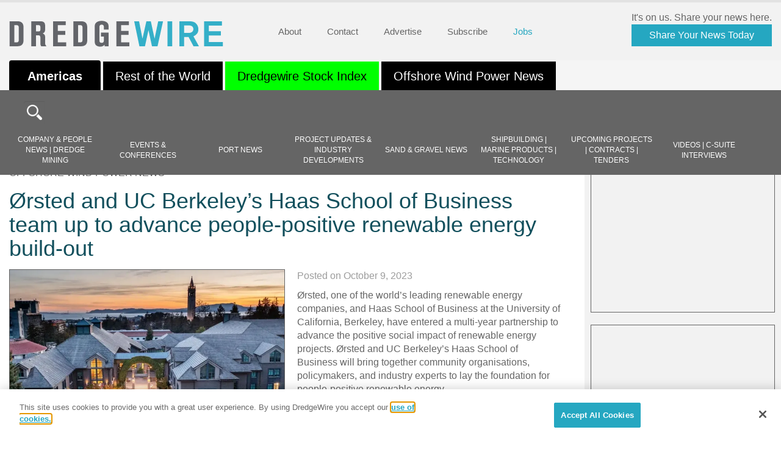

--- FILE ---
content_type: text/html; charset=UTF-8
request_url: https://dredgewire.com/orsted-and-uc-berkeleys-haas-school-of-business-team-up-to-advance-people-positive-renewable-energy-build-out/
body_size: 44530
content:
<!doctype html>
<html lang="en-US" class="no-js">

<head>
	<meta charset="UTF-8">
	<title>
 Ørsted and UC Berkeley&#039;s Haas School of Business team up to advance people-positive renewable energy build-out - DredgeWire : DredgeWire	</title>
	<link href="https://dredgewire.com/wp-content/themes/dredgewire/img/icons/favicon.ico" rel="shortcut icon">
	<meta http-equiv="X-UA-Compatible" content="IE=edge,chrome=1"><script type="text/javascript">(window.NREUM||(NREUM={})).init={ajax:{deny_list:["bam.nr-data.net"]},feature_flags:["soft_nav"]};(window.NREUM||(NREUM={})).loader_config={licenseKey:"NRJS-bdd84233cc3e7553d09",applicationID:"1090877676",browserID:"1134513517"};;/*! For license information please see nr-loader-rum-1.308.0.min.js.LICENSE.txt */
(()=>{var e,t,r={163:(e,t,r)=>{"use strict";r.d(t,{j:()=>E});var n=r(384),i=r(1741);var a=r(2555);r(860).K7.genericEvents;const s="experimental.resources",o="register",c=e=>{if(!e||"string"!=typeof e)return!1;try{document.createDocumentFragment().querySelector(e)}catch{return!1}return!0};var d=r(2614),u=r(944),l=r(8122);const f="[data-nr-mask]",g=e=>(0,l.a)(e,(()=>{const e={feature_flags:[],experimental:{allow_registered_children:!1,resources:!1},mask_selector:"*",block_selector:"[data-nr-block]",mask_input_options:{color:!1,date:!1,"datetime-local":!1,email:!1,month:!1,number:!1,range:!1,search:!1,tel:!1,text:!1,time:!1,url:!1,week:!1,textarea:!1,select:!1,password:!0}};return{ajax:{deny_list:void 0,block_internal:!0,enabled:!0,autoStart:!0},api:{get allow_registered_children(){return e.feature_flags.includes(o)||e.experimental.allow_registered_children},set allow_registered_children(t){e.experimental.allow_registered_children=t},duplicate_registered_data:!1},browser_consent_mode:{enabled:!1},distributed_tracing:{enabled:void 0,exclude_newrelic_header:void 0,cors_use_newrelic_header:void 0,cors_use_tracecontext_headers:void 0,allowed_origins:void 0},get feature_flags(){return e.feature_flags},set feature_flags(t){e.feature_flags=t},generic_events:{enabled:!0,autoStart:!0},harvest:{interval:30},jserrors:{enabled:!0,autoStart:!0},logging:{enabled:!0,autoStart:!0},metrics:{enabled:!0,autoStart:!0},obfuscate:void 0,page_action:{enabled:!0},page_view_event:{enabled:!0,autoStart:!0},page_view_timing:{enabled:!0,autoStart:!0},performance:{capture_marks:!1,capture_measures:!1,capture_detail:!0,resources:{get enabled(){return e.feature_flags.includes(s)||e.experimental.resources},set enabled(t){e.experimental.resources=t},asset_types:[],first_party_domains:[],ignore_newrelic:!0}},privacy:{cookies_enabled:!0},proxy:{assets:void 0,beacon:void 0},session:{expiresMs:d.wk,inactiveMs:d.BB},session_replay:{autoStart:!0,enabled:!1,preload:!1,sampling_rate:10,error_sampling_rate:100,collect_fonts:!1,inline_images:!1,fix_stylesheets:!0,mask_all_inputs:!0,get mask_text_selector(){return e.mask_selector},set mask_text_selector(t){c(t)?e.mask_selector="".concat(t,",").concat(f):""===t||null===t?e.mask_selector=f:(0,u.R)(5,t)},get block_class(){return"nr-block"},get ignore_class(){return"nr-ignore"},get mask_text_class(){return"nr-mask"},get block_selector(){return e.block_selector},set block_selector(t){c(t)?e.block_selector+=",".concat(t):""!==t&&(0,u.R)(6,t)},get mask_input_options(){return e.mask_input_options},set mask_input_options(t){t&&"object"==typeof t?e.mask_input_options={...t,password:!0}:(0,u.R)(7,t)}},session_trace:{enabled:!0,autoStart:!0},soft_navigations:{enabled:!0,autoStart:!0},spa:{enabled:!0,autoStart:!0},ssl:void 0,user_actions:{enabled:!0,elementAttributes:["id","className","tagName","type"]}}})());var p=r(6154),m=r(9324);let h=0;const v={buildEnv:m.F3,distMethod:m.Xs,version:m.xv,originTime:p.WN},b={consented:!1},y={appMetadata:{},get consented(){return this.session?.state?.consent||b.consented},set consented(e){b.consented=e},customTransaction:void 0,denyList:void 0,disabled:!1,harvester:void 0,isolatedBacklog:!1,isRecording:!1,loaderType:void 0,maxBytes:3e4,obfuscator:void 0,onerror:void 0,ptid:void 0,releaseIds:{},session:void 0,timeKeeper:void 0,registeredEntities:[],jsAttributesMetadata:{bytes:0},get harvestCount(){return++h}},_=e=>{const t=(0,l.a)(e,y),r=Object.keys(v).reduce((e,t)=>(e[t]={value:v[t],writable:!1,configurable:!0,enumerable:!0},e),{});return Object.defineProperties(t,r)};var w=r(5701);const x=e=>{const t=e.startsWith("http");e+="/",r.p=t?e:"https://"+e};var R=r(7836),k=r(3241);const A={accountID:void 0,trustKey:void 0,agentID:void 0,licenseKey:void 0,applicationID:void 0,xpid:void 0},S=e=>(0,l.a)(e,A),T=new Set;function E(e,t={},r,s){let{init:o,info:c,loader_config:d,runtime:u={},exposed:l=!0}=t;if(!c){const e=(0,n.pV)();o=e.init,c=e.info,d=e.loader_config}e.init=g(o||{}),e.loader_config=S(d||{}),c.jsAttributes??={},p.bv&&(c.jsAttributes.isWorker=!0),e.info=(0,a.D)(c);const f=e.init,m=[c.beacon,c.errorBeacon];T.has(e.agentIdentifier)||(f.proxy.assets&&(x(f.proxy.assets),m.push(f.proxy.assets)),f.proxy.beacon&&m.push(f.proxy.beacon),e.beacons=[...m],function(e){const t=(0,n.pV)();Object.getOwnPropertyNames(i.W.prototype).forEach(r=>{const n=i.W.prototype[r];if("function"!=typeof n||"constructor"===n)return;let a=t[r];e[r]&&!1!==e.exposed&&"micro-agent"!==e.runtime?.loaderType&&(t[r]=(...t)=>{const n=e[r](...t);return a?a(...t):n})})}(e),(0,n.US)("activatedFeatures",w.B)),u.denyList=[...f.ajax.deny_list||[],...f.ajax.block_internal?m:[]],u.ptid=e.agentIdentifier,u.loaderType=r,e.runtime=_(u),T.has(e.agentIdentifier)||(e.ee=R.ee.get(e.agentIdentifier),e.exposed=l,(0,k.W)({agentIdentifier:e.agentIdentifier,drained:!!w.B?.[e.agentIdentifier],type:"lifecycle",name:"initialize",feature:void 0,data:e.config})),T.add(e.agentIdentifier)}},384:(e,t,r)=>{"use strict";r.d(t,{NT:()=>s,US:()=>u,Zm:()=>o,bQ:()=>d,dV:()=>c,pV:()=>l});var n=r(6154),i=r(1863),a=r(1910);const s={beacon:"bam.nr-data.net",errorBeacon:"bam.nr-data.net"};function o(){return n.gm.NREUM||(n.gm.NREUM={}),void 0===n.gm.newrelic&&(n.gm.newrelic=n.gm.NREUM),n.gm.NREUM}function c(){let e=o();return e.o||(e.o={ST:n.gm.setTimeout,SI:n.gm.setImmediate||n.gm.setInterval,CT:n.gm.clearTimeout,XHR:n.gm.XMLHttpRequest,REQ:n.gm.Request,EV:n.gm.Event,PR:n.gm.Promise,MO:n.gm.MutationObserver,FETCH:n.gm.fetch,WS:n.gm.WebSocket},(0,a.i)(...Object.values(e.o))),e}function d(e,t){let r=o();r.initializedAgents??={},t.initializedAt={ms:(0,i.t)(),date:new Date},r.initializedAgents[e]=t}function u(e,t){o()[e]=t}function l(){return function(){let e=o();const t=e.info||{};e.info={beacon:s.beacon,errorBeacon:s.errorBeacon,...t}}(),function(){let e=o();const t=e.init||{};e.init={...t}}(),c(),function(){let e=o();const t=e.loader_config||{};e.loader_config={...t}}(),o()}},782:(e,t,r)=>{"use strict";r.d(t,{T:()=>n});const n=r(860).K7.pageViewTiming},860:(e,t,r)=>{"use strict";r.d(t,{$J:()=>u,K7:()=>c,P3:()=>d,XX:()=>i,Yy:()=>o,df:()=>a,qY:()=>n,v4:()=>s});const n="events",i="jserrors",a="browser/blobs",s="rum",o="browser/logs",c={ajax:"ajax",genericEvents:"generic_events",jserrors:i,logging:"logging",metrics:"metrics",pageAction:"page_action",pageViewEvent:"page_view_event",pageViewTiming:"page_view_timing",sessionReplay:"session_replay",sessionTrace:"session_trace",softNav:"soft_navigations",spa:"spa"},d={[c.pageViewEvent]:1,[c.pageViewTiming]:2,[c.metrics]:3,[c.jserrors]:4,[c.spa]:5,[c.ajax]:6,[c.sessionTrace]:7,[c.softNav]:8,[c.sessionReplay]:9,[c.logging]:10,[c.genericEvents]:11},u={[c.pageViewEvent]:s,[c.pageViewTiming]:n,[c.ajax]:n,[c.spa]:n,[c.softNav]:n,[c.metrics]:i,[c.jserrors]:i,[c.sessionTrace]:a,[c.sessionReplay]:a,[c.logging]:o,[c.genericEvents]:"ins"}},944:(e,t,r)=>{"use strict";r.d(t,{R:()=>i});var n=r(3241);function i(e,t){"function"==typeof console.debug&&(console.debug("New Relic Warning: https://github.com/newrelic/newrelic-browser-agent/blob/main/docs/warning-codes.md#".concat(e),t),(0,n.W)({agentIdentifier:null,drained:null,type:"data",name:"warn",feature:"warn",data:{code:e,secondary:t}}))}},1687:(e,t,r)=>{"use strict";r.d(t,{Ak:()=>d,Ze:()=>f,x3:()=>u});var n=r(3241),i=r(7836),a=r(3606),s=r(860),o=r(2646);const c={};function d(e,t){const r={staged:!1,priority:s.P3[t]||0};l(e),c[e].get(t)||c[e].set(t,r)}function u(e,t){e&&c[e]&&(c[e].get(t)&&c[e].delete(t),p(e,t,!1),c[e].size&&g(e))}function l(e){if(!e)throw new Error("agentIdentifier required");c[e]||(c[e]=new Map)}function f(e="",t="feature",r=!1){if(l(e),!e||!c[e].get(t)||r)return p(e,t);c[e].get(t).staged=!0,g(e)}function g(e){const t=Array.from(c[e]);t.every(([e,t])=>t.staged)&&(t.sort((e,t)=>e[1].priority-t[1].priority),t.forEach(([t])=>{c[e].delete(t),p(e,t)}))}function p(e,t,r=!0){const s=e?i.ee.get(e):i.ee,c=a.i.handlers;if(!s.aborted&&s.backlog&&c){if((0,n.W)({agentIdentifier:e,type:"lifecycle",name:"drain",feature:t}),r){const e=s.backlog[t],r=c[t];if(r){for(let t=0;e&&t<e.length;++t)m(e[t],r);Object.entries(r).forEach(([e,t])=>{Object.values(t||{}).forEach(t=>{t[0]?.on&&t[0]?.context()instanceof o.y&&t[0].on(e,t[1])})})}}s.isolatedBacklog||delete c[t],s.backlog[t]=null,s.emit("drain-"+t,[])}}function m(e,t){var r=e[1];Object.values(t[r]||{}).forEach(t=>{var r=e[0];if(t[0]===r){var n=t[1],i=e[3],a=e[2];n.apply(i,a)}})}},1738:(e,t,r)=>{"use strict";r.d(t,{U:()=>g,Y:()=>f});var n=r(3241),i=r(9908),a=r(1863),s=r(944),o=r(5701),c=r(3969),d=r(8362),u=r(860),l=r(4261);function f(e,t,r,a){const f=a||r;!f||f[e]&&f[e]!==d.d.prototype[e]||(f[e]=function(){(0,i.p)(c.xV,["API/"+e+"/called"],void 0,u.K7.metrics,r.ee),(0,n.W)({agentIdentifier:r.agentIdentifier,drained:!!o.B?.[r.agentIdentifier],type:"data",name:"api",feature:l.Pl+e,data:{}});try{return t.apply(this,arguments)}catch(e){(0,s.R)(23,e)}})}function g(e,t,r,n,s){const o=e.info;null===r?delete o.jsAttributes[t]:o.jsAttributes[t]=r,(s||null===r)&&(0,i.p)(l.Pl+n,[(0,a.t)(),t,r],void 0,"session",e.ee)}},1741:(e,t,r)=>{"use strict";r.d(t,{W:()=>a});var n=r(944),i=r(4261);class a{#e(e,...t){if(this[e]!==a.prototype[e])return this[e](...t);(0,n.R)(35,e)}addPageAction(e,t){return this.#e(i.hG,e,t)}register(e){return this.#e(i.eY,e)}recordCustomEvent(e,t){return this.#e(i.fF,e,t)}setPageViewName(e,t){return this.#e(i.Fw,e,t)}setCustomAttribute(e,t,r){return this.#e(i.cD,e,t,r)}noticeError(e,t){return this.#e(i.o5,e,t)}setUserId(e,t=!1){return this.#e(i.Dl,e,t)}setApplicationVersion(e){return this.#e(i.nb,e)}setErrorHandler(e){return this.#e(i.bt,e)}addRelease(e,t){return this.#e(i.k6,e,t)}log(e,t){return this.#e(i.$9,e,t)}start(){return this.#e(i.d3)}finished(e){return this.#e(i.BL,e)}recordReplay(){return this.#e(i.CH)}pauseReplay(){return this.#e(i.Tb)}addToTrace(e){return this.#e(i.U2,e)}setCurrentRouteName(e){return this.#e(i.PA,e)}interaction(e){return this.#e(i.dT,e)}wrapLogger(e,t,r){return this.#e(i.Wb,e,t,r)}measure(e,t){return this.#e(i.V1,e,t)}consent(e){return this.#e(i.Pv,e)}}},1863:(e,t,r)=>{"use strict";function n(){return Math.floor(performance.now())}r.d(t,{t:()=>n})},1910:(e,t,r)=>{"use strict";r.d(t,{i:()=>a});var n=r(944);const i=new Map;function a(...e){return e.every(e=>{if(i.has(e))return i.get(e);const t="function"==typeof e?e.toString():"",r=t.includes("[native code]"),a=t.includes("nrWrapper");return r||a||(0,n.R)(64,e?.name||t),i.set(e,r),r})}},2555:(e,t,r)=>{"use strict";r.d(t,{D:()=>o,f:()=>s});var n=r(384),i=r(8122);const a={beacon:n.NT.beacon,errorBeacon:n.NT.errorBeacon,licenseKey:void 0,applicationID:void 0,sa:void 0,queueTime:void 0,applicationTime:void 0,ttGuid:void 0,user:void 0,account:void 0,product:void 0,extra:void 0,jsAttributes:{},userAttributes:void 0,atts:void 0,transactionName:void 0,tNamePlain:void 0};function s(e){try{return!!e.licenseKey&&!!e.errorBeacon&&!!e.applicationID}catch(e){return!1}}const o=e=>(0,i.a)(e,a)},2614:(e,t,r)=>{"use strict";r.d(t,{BB:()=>s,H3:()=>n,g:()=>d,iL:()=>c,tS:()=>o,uh:()=>i,wk:()=>a});const n="NRBA",i="SESSION",a=144e5,s=18e5,o={STARTED:"session-started",PAUSE:"session-pause",RESET:"session-reset",RESUME:"session-resume",UPDATE:"session-update"},c={SAME_TAB:"same-tab",CROSS_TAB:"cross-tab"},d={OFF:0,FULL:1,ERROR:2}},2646:(e,t,r)=>{"use strict";r.d(t,{y:()=>n});class n{constructor(e){this.contextId=e}}},2843:(e,t,r)=>{"use strict";r.d(t,{G:()=>a,u:()=>i});var n=r(3878);function i(e,t=!1,r,i){(0,n.DD)("visibilitychange",function(){if(t)return void("hidden"===document.visibilityState&&e());e(document.visibilityState)},r,i)}function a(e,t,r){(0,n.sp)("pagehide",e,t,r)}},3241:(e,t,r)=>{"use strict";r.d(t,{W:()=>a});var n=r(6154);const i="newrelic";function a(e={}){try{n.gm.dispatchEvent(new CustomEvent(i,{detail:e}))}catch(e){}}},3606:(e,t,r)=>{"use strict";r.d(t,{i:()=>a});var n=r(9908);a.on=s;var i=a.handlers={};function a(e,t,r,a){s(a||n.d,i,e,t,r)}function s(e,t,r,i,a){a||(a="feature"),e||(e=n.d);var s=t[a]=t[a]||{};(s[r]=s[r]||[]).push([e,i])}},3878:(e,t,r)=>{"use strict";function n(e,t){return{capture:e,passive:!1,signal:t}}function i(e,t,r=!1,i){window.addEventListener(e,t,n(r,i))}function a(e,t,r=!1,i){document.addEventListener(e,t,n(r,i))}r.d(t,{DD:()=>a,jT:()=>n,sp:()=>i})},3969:(e,t,r)=>{"use strict";r.d(t,{TZ:()=>n,XG:()=>o,rs:()=>i,xV:()=>s,z_:()=>a});const n=r(860).K7.metrics,i="sm",a="cm",s="storeSupportabilityMetrics",o="storeEventMetrics"},4234:(e,t,r)=>{"use strict";r.d(t,{W:()=>a});var n=r(7836),i=r(1687);class a{constructor(e,t){this.agentIdentifier=e,this.ee=n.ee.get(e),this.featureName=t,this.blocked=!1}deregisterDrain(){(0,i.x3)(this.agentIdentifier,this.featureName)}}},4261:(e,t,r)=>{"use strict";r.d(t,{$9:()=>d,BL:()=>o,CH:()=>g,Dl:()=>_,Fw:()=>y,PA:()=>h,Pl:()=>n,Pv:()=>k,Tb:()=>l,U2:()=>a,V1:()=>R,Wb:()=>x,bt:()=>b,cD:()=>v,d3:()=>w,dT:()=>c,eY:()=>p,fF:()=>f,hG:()=>i,k6:()=>s,nb:()=>m,o5:()=>u});const n="api-",i="addPageAction",a="addToTrace",s="addRelease",o="finished",c="interaction",d="log",u="noticeError",l="pauseReplay",f="recordCustomEvent",g="recordReplay",p="register",m="setApplicationVersion",h="setCurrentRouteName",v="setCustomAttribute",b="setErrorHandler",y="setPageViewName",_="setUserId",w="start",x="wrapLogger",R="measure",k="consent"},5289:(e,t,r)=>{"use strict";r.d(t,{GG:()=>s,Qr:()=>c,sB:()=>o});var n=r(3878),i=r(6389);function a(){return"undefined"==typeof document||"complete"===document.readyState}function s(e,t){if(a())return e();const r=(0,i.J)(e),s=setInterval(()=>{a()&&(clearInterval(s),r())},500);(0,n.sp)("load",r,t)}function o(e){if(a())return e();(0,n.DD)("DOMContentLoaded",e)}function c(e){if(a())return e();(0,n.sp)("popstate",e)}},5607:(e,t,r)=>{"use strict";r.d(t,{W:()=>n});const n=(0,r(9566).bz)()},5701:(e,t,r)=>{"use strict";r.d(t,{B:()=>a,t:()=>s});var n=r(3241);const i=new Set,a={};function s(e,t){const r=t.agentIdentifier;a[r]??={},e&&"object"==typeof e&&(i.has(r)||(t.ee.emit("rumresp",[e]),a[r]=e,i.add(r),(0,n.W)({agentIdentifier:r,loaded:!0,drained:!0,type:"lifecycle",name:"load",feature:void 0,data:e})))}},6154:(e,t,r)=>{"use strict";r.d(t,{OF:()=>c,RI:()=>i,WN:()=>u,bv:()=>a,eN:()=>l,gm:()=>s,mw:()=>o,sb:()=>d});var n=r(1863);const i="undefined"!=typeof window&&!!window.document,a="undefined"!=typeof WorkerGlobalScope&&("undefined"!=typeof self&&self instanceof WorkerGlobalScope&&self.navigator instanceof WorkerNavigator||"undefined"!=typeof globalThis&&globalThis instanceof WorkerGlobalScope&&globalThis.navigator instanceof WorkerNavigator),s=i?window:"undefined"!=typeof WorkerGlobalScope&&("undefined"!=typeof self&&self instanceof WorkerGlobalScope&&self||"undefined"!=typeof globalThis&&globalThis instanceof WorkerGlobalScope&&globalThis),o=Boolean("hidden"===s?.document?.visibilityState),c=/iPad|iPhone|iPod/.test(s.navigator?.userAgent),d=c&&"undefined"==typeof SharedWorker,u=((()=>{const e=s.navigator?.userAgent?.match(/Firefox[/\s](\d+\.\d+)/);Array.isArray(e)&&e.length>=2&&e[1]})(),Date.now()-(0,n.t)()),l=()=>"undefined"!=typeof PerformanceNavigationTiming&&s?.performance?.getEntriesByType("navigation")?.[0]?.responseStart},6389:(e,t,r)=>{"use strict";function n(e,t=500,r={}){const n=r?.leading||!1;let i;return(...r)=>{n&&void 0===i&&(e.apply(this,r),i=setTimeout(()=>{i=clearTimeout(i)},t)),n||(clearTimeout(i),i=setTimeout(()=>{e.apply(this,r)},t))}}function i(e){let t=!1;return(...r)=>{t||(t=!0,e.apply(this,r))}}r.d(t,{J:()=>i,s:()=>n})},6630:(e,t,r)=>{"use strict";r.d(t,{T:()=>n});const n=r(860).K7.pageViewEvent},7699:(e,t,r)=>{"use strict";r.d(t,{It:()=>a,KC:()=>o,No:()=>i,qh:()=>s});var n=r(860);const i=16e3,a=1e6,s="SESSION_ERROR",o={[n.K7.logging]:!0,[n.K7.genericEvents]:!1,[n.K7.jserrors]:!1,[n.K7.ajax]:!1}},7836:(e,t,r)=>{"use strict";r.d(t,{P:()=>o,ee:()=>c});var n=r(384),i=r(8990),a=r(2646),s=r(5607);const o="nr@context:".concat(s.W),c=function e(t,r){var n={},s={},u={},l=!1;try{l=16===r.length&&d.initializedAgents?.[r]?.runtime.isolatedBacklog}catch(e){}var f={on:p,addEventListener:p,removeEventListener:function(e,t){var r=n[e];if(!r)return;for(var i=0;i<r.length;i++)r[i]===t&&r.splice(i,1)},emit:function(e,r,n,i,a){!1!==a&&(a=!0);if(c.aborted&&!i)return;t&&a&&t.emit(e,r,n);var o=g(n);m(e).forEach(e=>{e.apply(o,r)});var d=v()[s[e]];d&&d.push([f,e,r,o]);return o},get:h,listeners:m,context:g,buffer:function(e,t){const r=v();if(t=t||"feature",f.aborted)return;Object.entries(e||{}).forEach(([e,n])=>{s[n]=t,t in r||(r[t]=[])})},abort:function(){f._aborted=!0,Object.keys(f.backlog).forEach(e=>{delete f.backlog[e]})},isBuffering:function(e){return!!v()[s[e]]},debugId:r,backlog:l?{}:t&&"object"==typeof t.backlog?t.backlog:{},isolatedBacklog:l};return Object.defineProperty(f,"aborted",{get:()=>{let e=f._aborted||!1;return e||(t&&(e=t.aborted),e)}}),f;function g(e){return e&&e instanceof a.y?e:e?(0,i.I)(e,o,()=>new a.y(o)):new a.y(o)}function p(e,t){n[e]=m(e).concat(t)}function m(e){return n[e]||[]}function h(t){return u[t]=u[t]||e(f,t)}function v(){return f.backlog}}(void 0,"globalEE"),d=(0,n.Zm)();d.ee||(d.ee=c)},8122:(e,t,r)=>{"use strict";r.d(t,{a:()=>i});var n=r(944);function i(e,t){try{if(!e||"object"!=typeof e)return(0,n.R)(3);if(!t||"object"!=typeof t)return(0,n.R)(4);const r=Object.create(Object.getPrototypeOf(t),Object.getOwnPropertyDescriptors(t)),a=0===Object.keys(r).length?e:r;for(let s in a)if(void 0!==e[s])try{if(null===e[s]){r[s]=null;continue}Array.isArray(e[s])&&Array.isArray(t[s])?r[s]=Array.from(new Set([...e[s],...t[s]])):"object"==typeof e[s]&&"object"==typeof t[s]?r[s]=i(e[s],t[s]):r[s]=e[s]}catch(e){r[s]||(0,n.R)(1,e)}return r}catch(e){(0,n.R)(2,e)}}},8362:(e,t,r)=>{"use strict";r.d(t,{d:()=>a});var n=r(9566),i=r(1741);class a extends i.W{agentIdentifier=(0,n.LA)(16)}},8374:(e,t,r)=>{r.nc=(()=>{try{return document?.currentScript?.nonce}catch(e){}return""})()},8990:(e,t,r)=>{"use strict";r.d(t,{I:()=>i});var n=Object.prototype.hasOwnProperty;function i(e,t,r){if(n.call(e,t))return e[t];var i=r();if(Object.defineProperty&&Object.keys)try{return Object.defineProperty(e,t,{value:i,writable:!0,enumerable:!1}),i}catch(e){}return e[t]=i,i}},9324:(e,t,r)=>{"use strict";r.d(t,{F3:()=>i,Xs:()=>a,xv:()=>n});const n="1.308.0",i="PROD",a="CDN"},9566:(e,t,r)=>{"use strict";r.d(t,{LA:()=>o,bz:()=>s});var n=r(6154);const i="xxxxxxxx-xxxx-4xxx-yxxx-xxxxxxxxxxxx";function a(e,t){return e?15&e[t]:16*Math.random()|0}function s(){const e=n.gm?.crypto||n.gm?.msCrypto;let t,r=0;return e&&e.getRandomValues&&(t=e.getRandomValues(new Uint8Array(30))),i.split("").map(e=>"x"===e?a(t,r++).toString(16):"y"===e?(3&a()|8).toString(16):e).join("")}function o(e){const t=n.gm?.crypto||n.gm?.msCrypto;let r,i=0;t&&t.getRandomValues&&(r=t.getRandomValues(new Uint8Array(e)));const s=[];for(var o=0;o<e;o++)s.push(a(r,i++).toString(16));return s.join("")}},9908:(e,t,r)=>{"use strict";r.d(t,{d:()=>n,p:()=>i});var n=r(7836).ee.get("handle");function i(e,t,r,i,a){a?(a.buffer([e],i),a.emit(e,t,r)):(n.buffer([e],i),n.emit(e,t,r))}}},n={};function i(e){var t=n[e];if(void 0!==t)return t.exports;var a=n[e]={exports:{}};return r[e](a,a.exports,i),a.exports}i.m=r,i.d=(e,t)=>{for(var r in t)i.o(t,r)&&!i.o(e,r)&&Object.defineProperty(e,r,{enumerable:!0,get:t[r]})},i.f={},i.e=e=>Promise.all(Object.keys(i.f).reduce((t,r)=>(i.f[r](e,t),t),[])),i.u=e=>"nr-rum-1.308.0.min.js",i.o=(e,t)=>Object.prototype.hasOwnProperty.call(e,t),e={},t="NRBA-1.308.0.PROD:",i.l=(r,n,a,s)=>{if(e[r])e[r].push(n);else{var o,c;if(void 0!==a)for(var d=document.getElementsByTagName("script"),u=0;u<d.length;u++){var l=d[u];if(l.getAttribute("src")==r||l.getAttribute("data-webpack")==t+a){o=l;break}}if(!o){c=!0;var f={296:"sha512-+MIMDsOcckGXa1EdWHqFNv7P+JUkd5kQwCBr3KE6uCvnsBNUrdSt4a/3/L4j4TxtnaMNjHpza2/erNQbpacJQA=="};(o=document.createElement("script")).charset="utf-8",i.nc&&o.setAttribute("nonce",i.nc),o.setAttribute("data-webpack",t+a),o.src=r,0!==o.src.indexOf(window.location.origin+"/")&&(o.crossOrigin="anonymous"),f[s]&&(o.integrity=f[s])}e[r]=[n];var g=(t,n)=>{o.onerror=o.onload=null,clearTimeout(p);var i=e[r];if(delete e[r],o.parentNode&&o.parentNode.removeChild(o),i&&i.forEach(e=>e(n)),t)return t(n)},p=setTimeout(g.bind(null,void 0,{type:"timeout",target:o}),12e4);o.onerror=g.bind(null,o.onerror),o.onload=g.bind(null,o.onload),c&&document.head.appendChild(o)}},i.r=e=>{"undefined"!=typeof Symbol&&Symbol.toStringTag&&Object.defineProperty(e,Symbol.toStringTag,{value:"Module"}),Object.defineProperty(e,"__esModule",{value:!0})},i.p="https://js-agent.newrelic.com/",(()=>{var e={374:0,840:0};i.f.j=(t,r)=>{var n=i.o(e,t)?e[t]:void 0;if(0!==n)if(n)r.push(n[2]);else{var a=new Promise((r,i)=>n=e[t]=[r,i]);r.push(n[2]=a);var s=i.p+i.u(t),o=new Error;i.l(s,r=>{if(i.o(e,t)&&(0!==(n=e[t])&&(e[t]=void 0),n)){var a=r&&("load"===r.type?"missing":r.type),s=r&&r.target&&r.target.src;o.message="Loading chunk "+t+" failed: ("+a+": "+s+")",o.name="ChunkLoadError",o.type=a,o.request=s,n[1](o)}},"chunk-"+t,t)}};var t=(t,r)=>{var n,a,[s,o,c]=r,d=0;if(s.some(t=>0!==e[t])){for(n in o)i.o(o,n)&&(i.m[n]=o[n]);if(c)c(i)}for(t&&t(r);d<s.length;d++)a=s[d],i.o(e,a)&&e[a]&&e[a][0](),e[a]=0},r=self["webpackChunk:NRBA-1.308.0.PROD"]=self["webpackChunk:NRBA-1.308.0.PROD"]||[];r.forEach(t.bind(null,0)),r.push=t.bind(null,r.push.bind(r))})(),(()=>{"use strict";i(8374);var e=i(8362),t=i(860);const r=Object.values(t.K7);var n=i(163);var a=i(9908),s=i(1863),o=i(4261),c=i(1738);var d=i(1687),u=i(4234),l=i(5289),f=i(6154),g=i(944),p=i(384);const m=e=>f.RI&&!0===e?.privacy.cookies_enabled;function h(e){return!!(0,p.dV)().o.MO&&m(e)&&!0===e?.session_trace.enabled}var v=i(6389),b=i(7699);class y extends u.W{constructor(e,t){super(e.agentIdentifier,t),this.agentRef=e,this.abortHandler=void 0,this.featAggregate=void 0,this.loadedSuccessfully=void 0,this.onAggregateImported=new Promise(e=>{this.loadedSuccessfully=e}),this.deferred=Promise.resolve(),!1===e.init[this.featureName].autoStart?this.deferred=new Promise((t,r)=>{this.ee.on("manual-start-all",(0,v.J)(()=>{(0,d.Ak)(e.agentIdentifier,this.featureName),t()}))}):(0,d.Ak)(e.agentIdentifier,t)}importAggregator(e,t,r={}){if(this.featAggregate)return;const n=async()=>{let n;await this.deferred;try{if(m(e.init)){const{setupAgentSession:t}=await i.e(296).then(i.bind(i,3305));n=t(e)}}catch(e){(0,g.R)(20,e),this.ee.emit("internal-error",[e]),(0,a.p)(b.qh,[e],void 0,this.featureName,this.ee)}try{if(!this.#t(this.featureName,n,e.init))return(0,d.Ze)(this.agentIdentifier,this.featureName),void this.loadedSuccessfully(!1);const{Aggregate:i}=await t();this.featAggregate=new i(e,r),e.runtime.harvester.initializedAggregates.push(this.featAggregate),this.loadedSuccessfully(!0)}catch(e){(0,g.R)(34,e),this.abortHandler?.(),(0,d.Ze)(this.agentIdentifier,this.featureName,!0),this.loadedSuccessfully(!1),this.ee&&this.ee.abort()}};f.RI?(0,l.GG)(()=>n(),!0):n()}#t(e,r,n){if(this.blocked)return!1;switch(e){case t.K7.sessionReplay:return h(n)&&!!r;case t.K7.sessionTrace:return!!r;default:return!0}}}var _=i(6630),w=i(2614),x=i(3241);class R extends y{static featureName=_.T;constructor(e){var t;super(e,_.T),this.setupInspectionEvents(e.agentIdentifier),t=e,(0,c.Y)(o.Fw,function(e,r){"string"==typeof e&&("/"!==e.charAt(0)&&(e="/"+e),t.runtime.customTransaction=(r||"http://custom.transaction")+e,(0,a.p)(o.Pl+o.Fw,[(0,s.t)()],void 0,void 0,t.ee))},t),this.importAggregator(e,()=>i.e(296).then(i.bind(i,3943)))}setupInspectionEvents(e){const t=(t,r)=>{t&&(0,x.W)({agentIdentifier:e,timeStamp:t.timeStamp,loaded:"complete"===t.target.readyState,type:"window",name:r,data:t.target.location+""})};(0,l.sB)(e=>{t(e,"DOMContentLoaded")}),(0,l.GG)(e=>{t(e,"load")}),(0,l.Qr)(e=>{t(e,"navigate")}),this.ee.on(w.tS.UPDATE,(t,r)=>{(0,x.W)({agentIdentifier:e,type:"lifecycle",name:"session",data:r})})}}class k extends e.d{constructor(e){var t;(super(),f.gm)?(this.features={},(0,p.bQ)(this.agentIdentifier,this),this.desiredFeatures=new Set(e.features||[]),this.desiredFeatures.add(R),(0,n.j)(this,e,e.loaderType||"agent"),t=this,(0,c.Y)(o.cD,function(e,r,n=!1){if("string"==typeof e){if(["string","number","boolean"].includes(typeof r)||null===r)return(0,c.U)(t,e,r,o.cD,n);(0,g.R)(40,typeof r)}else(0,g.R)(39,typeof e)},t),function(e){(0,c.Y)(o.Dl,function(t,r=!1){if("string"!=typeof t&&null!==t)return void(0,g.R)(41,typeof t);const n=e.info.jsAttributes["enduser.id"];r&&null!=n&&n!==t?(0,a.p)(o.Pl+"setUserIdAndResetSession",[t],void 0,"session",e.ee):(0,c.U)(e,"enduser.id",t,o.Dl,!0)},e)}(this),function(e){(0,c.Y)(o.nb,function(t){if("string"==typeof t||null===t)return(0,c.U)(e,"application.version",t,o.nb,!1);(0,g.R)(42,typeof t)},e)}(this),function(e){(0,c.Y)(o.d3,function(){e.ee.emit("manual-start-all")},e)}(this),function(e){(0,c.Y)(o.Pv,function(t=!0){if("boolean"==typeof t){if((0,a.p)(o.Pl+o.Pv,[t],void 0,"session",e.ee),e.runtime.consented=t,t){const t=e.features.page_view_event;t.onAggregateImported.then(e=>{const r=t.featAggregate;e&&!r.sentRum&&r.sendRum()})}}else(0,g.R)(65,typeof t)},e)}(this),this.run()):(0,g.R)(21)}get config(){return{info:this.info,init:this.init,loader_config:this.loader_config,runtime:this.runtime}}get api(){return this}run(){try{const e=function(e){const t={};return r.forEach(r=>{t[r]=!!e[r]?.enabled}),t}(this.init),n=[...this.desiredFeatures];n.sort((e,r)=>t.P3[e.featureName]-t.P3[r.featureName]),n.forEach(r=>{if(!e[r.featureName]&&r.featureName!==t.K7.pageViewEvent)return;if(r.featureName===t.K7.spa)return void(0,g.R)(67);const n=function(e){switch(e){case t.K7.ajax:return[t.K7.jserrors];case t.K7.sessionTrace:return[t.K7.ajax,t.K7.pageViewEvent];case t.K7.sessionReplay:return[t.K7.sessionTrace];case t.K7.pageViewTiming:return[t.K7.pageViewEvent];default:return[]}}(r.featureName).filter(e=>!(e in this.features));n.length>0&&(0,g.R)(36,{targetFeature:r.featureName,missingDependencies:n}),this.features[r.featureName]=new r(this)})}catch(e){(0,g.R)(22,e);for(const e in this.features)this.features[e].abortHandler?.();const t=(0,p.Zm)();delete t.initializedAgents[this.agentIdentifier]?.features,delete this.sharedAggregator;return t.ee.get(this.agentIdentifier).abort(),!1}}}var A=i(2843),S=i(782);class T extends y{static featureName=S.T;constructor(e){super(e,S.T),f.RI&&((0,A.u)(()=>(0,a.p)("docHidden",[(0,s.t)()],void 0,S.T,this.ee),!0),(0,A.G)(()=>(0,a.p)("winPagehide",[(0,s.t)()],void 0,S.T,this.ee)),this.importAggregator(e,()=>i.e(296).then(i.bind(i,2117))))}}var E=i(3969);class I extends y{static featureName=E.TZ;constructor(e){super(e,E.TZ),f.RI&&document.addEventListener("securitypolicyviolation",e=>{(0,a.p)(E.xV,["Generic/CSPViolation/Detected"],void 0,this.featureName,this.ee)}),this.importAggregator(e,()=>i.e(296).then(i.bind(i,9623)))}}new k({features:[R,T,I],loaderType:"lite"})})()})();</script>
	<meta name="viewport" content="width=device-width, initial-scale=1.0">
	<meta name="description" content="Maritime News: Ports, Dredging, &amp; Offshore">
	<!-- Google Tag Manager -->
	<script>(function(w,d,s,l,i){w[l]=w[l]||[];w[l].push({'gtm.start':
	new Date().getTime(),event:'gtm.js'});var f=d.getElementsByTagName(s)[0],
	j=d.createElement(s),dl=l!='dataLayer'?'&l='+l:'';j.async=true;j.src=
	'https://www.googletagmanager.com/gtm.js?id='+i+dl;f.parentNode.insertBefore(j,f);
	})(window,document,'script','dataLayer','GTM-TKZSHBVD');</script>
	<!-- End Google Tag Manager -->
	<!-- Google tag (gtag.js) -->
	<script async src="https://www.googletagmanager.com/gtag/js?id=G-TSVE3ZZ7MZ"></script>
	<script>
	window.dataLayer = window.dataLayer || [];
	function gtag(){dataLayer.push(arguments);}
	gtag('js', new Date());

	gtag('config', 'G-TSVE3ZZ7MZ');
	</script>
	    <script id="dw-unblock-embeds">(function(){
      var re=/youtube\.com|youtu\.be|player\.vimeo\.com/i;
      function unflag(el){
        // Remove optanon classes on the element
        if(el.classList){
          [].slice.call(el.classList).forEach(function(c){ if(/^optanon-category-/i.test(c)){ el.classList.remove(c); }});
        } else {
          var cls=(el.getAttribute('class')||'').split(/\s+/).filter(function(c){return !/^optanon-category-/i.test(c);}).join(' ').trim();
          if(cls){ el.setAttribute('class',cls); } else { el.removeAttribute('class'); }
        }
        el.setAttribute('data-ot-ignore','true');
      }
      function restoreOne(f){
        var src=f.getAttribute('src')||'';
        var ds=f.getAttribute('data-ot-src')||f.getAttribute('data-src')||'';
        if(re.test(ds) && (src===''||src==='about:blank' || /about:blank/i.test(src))){ f.setAttribute('src',ds); }
        if(re.test(src) && /about:blank/i.test(src) && ds){ f.setAttribute('src',ds); }
        if(re.test(src) || re.test(ds)){ unflag(f); }
      }
      function restoreAll(){ var frames=document.getElementsByTagName('iframe'); for(var i=0;i<frames.length;i++){ restoreOne(frames[i]); } }
      function observe(){
        var mo=new MutationObserver(function(muts){
          muts.forEach(function(m){
            if(m.type==='attributes' && m.target && m.target.tagName==='IFRAME'){ restoreOne(m.target); }
            if(m.type==='childList'){
              [].slice.call(m.addedNodes||[]).forEach(function(n){ if(n.tagName==='IFRAME'){ restoreOne(n); } else if(n.querySelectorAll){ var list=n.querySelectorAll('iframe'); for(var i=0;i<list.length;i++){ restoreOne(list[i]); } } });
            }
          });
        });
        mo.observe(document.documentElement||document.body,{subtree:true,childList:true,attributes:true,attributeFilter:['src','class','data-src','data-ot-src']});
      }
      if(document.readyState==='loading'){ document.addEventListener('DOMContentLoaded',function(){ restoreAll(); observe(); }); } else { restoreAll(); observe(); }
      window.addEventListener('OneTrustGroupsUpdated',restoreAll);
    })();</script>
    <script type='text/javascript' src='https://servedbyadbutler.com/hb_app.js' async></script><meta name='robots' content='index, follow, max-image-preview:large, max-snippet:-1, max-video-preview:-1' />
<!-- CookiePro Cookies Consent Notice start for dredgewire.com -->
<script type="text/javascript" src="https://cookie-cdn.cookiepro.com/consent/9719b88a-74db-483f-a3b3-f8eab0065cb3-test/OtAutoBlock.js" ></script>
<script src="https://cookie-cdn.cookiepro.com/scripttemplates/otSDKStub.js" data-document-language="true" type="text/javascript" charset="UTF-8" data-domain-script="9719b88a-74db-483f-a3b3-f8eab0065cb3-test" ></script>
<script type="text/javascript">
function OptanonWrapper() { }
</script>
<!-- CookiePro Cookies Consent Notice end for dredgewire.com -->
	<!-- This site is optimized with the Yoast SEO plugin v26.8 - https://yoast.com/product/yoast-seo-wordpress/ -->
	<link rel="canonical" href="https://dredgewire.com/orsted-and-uc-berkeleys-haas-school-of-business-team-up-to-advance-people-positive-renewable-energy-build-out/" />
	<meta property="og:locale" content="en_US" />
	<meta property="og:type" content="article" />
	<meta property="og:title" content="Ørsted and UC Berkeley&#039;s Haas School of Business team up to advance people-positive renewable energy build-out - DredgeWire" />
	<meta property="og:description" content="Ørsted, one of the world&#8217;s leading renewable energy companies, and Haas School of Business at the University of California, Berkeley, have entered a multi-year partnership to advance the positive social impact of renewable energy projects. Ørsted and UC Berkeley&#8217;s Haas School of Business will bring together community organisations, policymakers, and industry experts to lay the... Read More" />
	<meta property="og:url" content="https://dredgewire.com/orsted-and-uc-berkeleys-haas-school-of-business-team-up-to-advance-people-positive-renewable-energy-build-out/" />
	<meta property="og:site_name" content="DredgeWire" />
	<meta property="article:published_time" content="2023-10-09T19:45:44+00:00" />
	<meta property="og:image" content="https://i0.wp.com/dredgewire.com/wp-content/uploads/2023/10/7-1.jpg?fit=1083%2C581&ssl=1" />
	<meta property="og:image:width" content="1083" />
	<meta property="og:image:height" content="581" />
	<meta property="og:image:type" content="image/jpeg" />
	<meta name="author" content="Lisa Parker" />
	<meta name="twitter:card" content="summary_large_image" />
	<meta name="twitter:label1" content="Written by" />
	<meta name="twitter:data1" content="Lisa Parker" />
	<meta name="twitter:label2" content="Est. reading time" />
	<meta name="twitter:data2" content="5 minutes" />
	<script type="application/ld+json" class="yoast-schema-graph">{"@context":"https://schema.org","@graph":[{"@type":"Article","@id":"https://dredgewire.com/orsted-and-uc-berkeleys-haas-school-of-business-team-up-to-advance-people-positive-renewable-energy-build-out/#article","isPartOf":{"@id":"https://dredgewire.com/orsted-and-uc-berkeleys-haas-school-of-business-team-up-to-advance-people-positive-renewable-energy-build-out/"},"author":{"name":"Lisa Parker","@id":"https://dredgewire.com/#/schema/person/862ce99d95ddfddea4e2aa139426733d"},"headline":"Ørsted and UC Berkeley&#8217;s Haas School of Business team up to advance people-positive renewable energy build-out","datePublished":"2023-10-09T19:45:44+00:00","mainEntityOfPage":{"@id":"https://dredgewire.com/orsted-and-uc-berkeleys-haas-school-of-business-team-up-to-advance-people-positive-renewable-energy-build-out/"},"wordCount":1086,"publisher":{"@id":"https://dredgewire.com/#organization"},"image":{"@id":"https://dredgewire.com/orsted-and-uc-berkeleys-haas-school-of-business-team-up-to-advance-people-positive-renewable-energy-build-out/#primaryimage"},"thumbnailUrl":"https://i0.wp.com/dredgewire.com/wp-content/uploads/2023/10/7-1.jpg?fit=1083%2C581&ssl=1","articleSection":["Company &amp; People News | Dredge Mining","Offshore Wind Power News"],"inLanguage":"en-US"},{"@type":"WebPage","@id":"https://dredgewire.com/orsted-and-uc-berkeleys-haas-school-of-business-team-up-to-advance-people-positive-renewable-energy-build-out/","url":"https://dredgewire.com/orsted-and-uc-berkeleys-haas-school-of-business-team-up-to-advance-people-positive-renewable-energy-build-out/","name":"Ørsted and UC Berkeley's Haas School of Business team up to advance people-positive renewable energy build-out - DredgeWire","isPartOf":{"@id":"https://dredgewire.com/#website"},"primaryImageOfPage":{"@id":"https://dredgewire.com/orsted-and-uc-berkeleys-haas-school-of-business-team-up-to-advance-people-positive-renewable-energy-build-out/#primaryimage"},"image":{"@id":"https://dredgewire.com/orsted-and-uc-berkeleys-haas-school-of-business-team-up-to-advance-people-positive-renewable-energy-build-out/#primaryimage"},"thumbnailUrl":"https://i0.wp.com/dredgewire.com/wp-content/uploads/2023/10/7-1.jpg?fit=1083%2C581&ssl=1","datePublished":"2023-10-09T19:45:44+00:00","breadcrumb":{"@id":"https://dredgewire.com/orsted-and-uc-berkeleys-haas-school-of-business-team-up-to-advance-people-positive-renewable-energy-build-out/#breadcrumb"},"inLanguage":"en-US","potentialAction":[{"@type":"ReadAction","target":["https://dredgewire.com/orsted-and-uc-berkeleys-haas-school-of-business-team-up-to-advance-people-positive-renewable-energy-build-out/"]}]},{"@type":"ImageObject","inLanguage":"en-US","@id":"https://dredgewire.com/orsted-and-uc-berkeleys-haas-school-of-business-team-up-to-advance-people-positive-renewable-energy-build-out/#primaryimage","url":"https://i0.wp.com/dredgewire.com/wp-content/uploads/2023/10/7-1.jpg?fit=1083%2C581&ssl=1","contentUrl":"https://i0.wp.com/dredgewire.com/wp-content/uploads/2023/10/7-1.jpg?fit=1083%2C581&ssl=1","width":1083,"height":581,"caption":"The Berkeley Haas campus in California."},{"@type":"BreadcrumbList","@id":"https://dredgewire.com/orsted-and-uc-berkeleys-haas-school-of-business-team-up-to-advance-people-positive-renewable-energy-build-out/#breadcrumb","itemListElement":[{"@type":"ListItem","position":1,"name":"Home","item":"https://dredgewire.com/"},{"@type":"ListItem","position":2,"name":"Ørsted and UC Berkeley&#8217;s Haas School of Business team up to advance people-positive renewable energy build-out"}]},{"@type":"WebSite","@id":"https://dredgewire.com/#website","url":"https://dredgewire.com/","name":"DredgeWire","description":"Maritime News: Ports, Dredging, &amp; Offshore","publisher":{"@id":"https://dredgewire.com/#organization"},"potentialAction":[{"@type":"SearchAction","target":{"@type":"EntryPoint","urlTemplate":"https://dredgewire.com/?s={search_term_string}"},"query-input":{"@type":"PropertyValueSpecification","valueRequired":true,"valueName":"search_term_string"}}],"inLanguage":"en-US"},{"@type":"Organization","@id":"https://dredgewire.com/#organization","name":"DredgeWire","url":"https://dredgewire.com/","logo":{"@type":"ImageObject","inLanguage":"en-US","@id":"https://dredgewire.com/#/schema/logo/image/","url":"https://dredgewire.com/wp-content/uploads/2020/06/dredgewire.png","contentUrl":"https://dredgewire.com/wp-content/uploads/2020/06/dredgewire.png","width":351,"height":43,"caption":"DredgeWire"},"image":{"@id":"https://dredgewire.com/#/schema/logo/image/"}},{"@type":"Person","@id":"https://dredgewire.com/#/schema/person/862ce99d95ddfddea4e2aa139426733d","name":"Lisa Parker","image":{"@type":"ImageObject","inLanguage":"en-US","@id":"https://dredgewire.com/#/schema/person/image/","url":"https://secure.gravatar.com/avatar/7b945ff7c0272a769a694c76205b6908aca1835a6e5c3f93dee73815cb8b3666?s=96&d=mm&r=g","contentUrl":"https://secure.gravatar.com/avatar/7b945ff7c0272a769a694c76205b6908aca1835a6e5c3f93dee73815cb8b3666?s=96&d=mm&r=g","caption":"Lisa Parker"},"sameAs":["https://dredgewire.com/"],"url":"https://dredgewire.com/author/lisaparker/"}]}</script>
	<!-- / Yoast SEO plugin. -->


<link rel='dns-prefetch' href='//code.jquery.com' />
<link rel='dns-prefetch' href='//stats.wp.com' />
<link rel='dns-prefetch' href='//cdnjs.cloudflare.com' />
<link rel='preconnect' href='//c0.wp.com' />
<link rel='preconnect' href='//i0.wp.com' />
<link rel="alternate" title="oEmbed (JSON)" type="application/json+oembed" href="https://dredgewire.com/wp-json/oembed/1.0/embed?url=https%3A%2F%2Fdredgewire.com%2Forsted-and-uc-berkeleys-haas-school-of-business-team-up-to-advance-people-positive-renewable-energy-build-out%2F" />
<link rel="alternate" title="oEmbed (XML)" type="text/xml+oembed" href="https://dredgewire.com/wp-json/oembed/1.0/embed?url=https%3A%2F%2Fdredgewire.com%2Forsted-and-uc-berkeleys-haas-school-of-business-team-up-to-advance-people-positive-renewable-energy-build-out%2F&#038;format=xml" />
<style id='wp-img-auto-sizes-contain-inline-css' type='text/css'>
img:is([sizes=auto i],[sizes^="auto," i]){contain-intrinsic-size:3000px 1500px}
/*# sourceURL=wp-img-auto-sizes-contain-inline-css */
</style>
<style id='wp-emoji-styles-inline-css' type='text/css'>

	img.wp-smiley, img.emoji {
		display: inline !important;
		border: none !important;
		box-shadow: none !important;
		height: 1em !important;
		width: 1em !important;
		margin: 0 0.07em !important;
		vertical-align: -0.1em !important;
		background: none !important;
		padding: 0 !important;
	}
/*# sourceURL=wp-emoji-styles-inline-css */
</style>
<style id='wp-block-library-inline-css' type='text/css'>
:root{--wp-block-synced-color:#7a00df;--wp-block-synced-color--rgb:122,0,223;--wp-bound-block-color:var(--wp-block-synced-color);--wp-editor-canvas-background:#ddd;--wp-admin-theme-color:#007cba;--wp-admin-theme-color--rgb:0,124,186;--wp-admin-theme-color-darker-10:#006ba1;--wp-admin-theme-color-darker-10--rgb:0,107,160.5;--wp-admin-theme-color-darker-20:#005a87;--wp-admin-theme-color-darker-20--rgb:0,90,135;--wp-admin-border-width-focus:2px}@media (min-resolution:192dpi){:root{--wp-admin-border-width-focus:1.5px}}.wp-element-button{cursor:pointer}:root .has-very-light-gray-background-color{background-color:#eee}:root .has-very-dark-gray-background-color{background-color:#313131}:root .has-very-light-gray-color{color:#eee}:root .has-very-dark-gray-color{color:#313131}:root .has-vivid-green-cyan-to-vivid-cyan-blue-gradient-background{background:linear-gradient(135deg,#00d084,#0693e3)}:root .has-purple-crush-gradient-background{background:linear-gradient(135deg,#34e2e4,#4721fb 50%,#ab1dfe)}:root .has-hazy-dawn-gradient-background{background:linear-gradient(135deg,#faaca8,#dad0ec)}:root .has-subdued-olive-gradient-background{background:linear-gradient(135deg,#fafae1,#67a671)}:root .has-atomic-cream-gradient-background{background:linear-gradient(135deg,#fdd79a,#004a59)}:root .has-nightshade-gradient-background{background:linear-gradient(135deg,#330968,#31cdcf)}:root .has-midnight-gradient-background{background:linear-gradient(135deg,#020381,#2874fc)}:root{--wp--preset--font-size--normal:16px;--wp--preset--font-size--huge:42px}.has-regular-font-size{font-size:1em}.has-larger-font-size{font-size:2.625em}.has-normal-font-size{font-size:var(--wp--preset--font-size--normal)}.has-huge-font-size{font-size:var(--wp--preset--font-size--huge)}.has-text-align-center{text-align:center}.has-text-align-left{text-align:left}.has-text-align-right{text-align:right}.has-fit-text{white-space:nowrap!important}#end-resizable-editor-section{display:none}.aligncenter{clear:both}.items-justified-left{justify-content:flex-start}.items-justified-center{justify-content:center}.items-justified-right{justify-content:flex-end}.items-justified-space-between{justify-content:space-between}.screen-reader-text{border:0;clip-path:inset(50%);height:1px;margin:-1px;overflow:hidden;padding:0;position:absolute;width:1px;word-wrap:normal!important}.screen-reader-text:focus{background-color:#ddd;clip-path:none;color:#444;display:block;font-size:1em;height:auto;left:5px;line-height:normal;padding:15px 23px 14px;text-decoration:none;top:5px;width:auto;z-index:100000}html :where(.has-border-color){border-style:solid}html :where([style*=border-top-color]){border-top-style:solid}html :where([style*=border-right-color]){border-right-style:solid}html :where([style*=border-bottom-color]){border-bottom-style:solid}html :where([style*=border-left-color]){border-left-style:solid}html :where([style*=border-width]){border-style:solid}html :where([style*=border-top-width]){border-top-style:solid}html :where([style*=border-right-width]){border-right-style:solid}html :where([style*=border-bottom-width]){border-bottom-style:solid}html :where([style*=border-left-width]){border-left-style:solid}html :where(img[class*=wp-image-]){height:auto;max-width:100%}:where(figure){margin:0 0 1em}html :where(.is-position-sticky){--wp-admin--admin-bar--position-offset:var(--wp-admin--admin-bar--height,0px)}@media screen and (max-width:600px){html :where(.is-position-sticky){--wp-admin--admin-bar--position-offset:0px}}

/*# sourceURL=wp-block-library-inline-css */
</style><style id='global-styles-inline-css' type='text/css'>
:root{--wp--preset--aspect-ratio--square: 1;--wp--preset--aspect-ratio--4-3: 4/3;--wp--preset--aspect-ratio--3-4: 3/4;--wp--preset--aspect-ratio--3-2: 3/2;--wp--preset--aspect-ratio--2-3: 2/3;--wp--preset--aspect-ratio--16-9: 16/9;--wp--preset--aspect-ratio--9-16: 9/16;--wp--preset--color--black: #000000;--wp--preset--color--cyan-bluish-gray: #abb8c3;--wp--preset--color--white: #ffffff;--wp--preset--color--pale-pink: #f78da7;--wp--preset--color--vivid-red: #cf2e2e;--wp--preset--color--luminous-vivid-orange: #ff6900;--wp--preset--color--luminous-vivid-amber: #fcb900;--wp--preset--color--light-green-cyan: #7bdcb5;--wp--preset--color--vivid-green-cyan: #00d084;--wp--preset--color--pale-cyan-blue: #8ed1fc;--wp--preset--color--vivid-cyan-blue: #0693e3;--wp--preset--color--vivid-purple: #9b51e0;--wp--preset--gradient--vivid-cyan-blue-to-vivid-purple: linear-gradient(135deg,rgb(6,147,227) 0%,rgb(155,81,224) 100%);--wp--preset--gradient--light-green-cyan-to-vivid-green-cyan: linear-gradient(135deg,rgb(122,220,180) 0%,rgb(0,208,130) 100%);--wp--preset--gradient--luminous-vivid-amber-to-luminous-vivid-orange: linear-gradient(135deg,rgb(252,185,0) 0%,rgb(255,105,0) 100%);--wp--preset--gradient--luminous-vivid-orange-to-vivid-red: linear-gradient(135deg,rgb(255,105,0) 0%,rgb(207,46,46) 100%);--wp--preset--gradient--very-light-gray-to-cyan-bluish-gray: linear-gradient(135deg,rgb(238,238,238) 0%,rgb(169,184,195) 100%);--wp--preset--gradient--cool-to-warm-spectrum: linear-gradient(135deg,rgb(74,234,220) 0%,rgb(151,120,209) 20%,rgb(207,42,186) 40%,rgb(238,44,130) 60%,rgb(251,105,98) 80%,rgb(254,248,76) 100%);--wp--preset--gradient--blush-light-purple: linear-gradient(135deg,rgb(255,206,236) 0%,rgb(152,150,240) 100%);--wp--preset--gradient--blush-bordeaux: linear-gradient(135deg,rgb(254,205,165) 0%,rgb(254,45,45) 50%,rgb(107,0,62) 100%);--wp--preset--gradient--luminous-dusk: linear-gradient(135deg,rgb(255,203,112) 0%,rgb(199,81,192) 50%,rgb(65,88,208) 100%);--wp--preset--gradient--pale-ocean: linear-gradient(135deg,rgb(255,245,203) 0%,rgb(182,227,212) 50%,rgb(51,167,181) 100%);--wp--preset--gradient--electric-grass: linear-gradient(135deg,rgb(202,248,128) 0%,rgb(113,206,126) 100%);--wp--preset--gradient--midnight: linear-gradient(135deg,rgb(2,3,129) 0%,rgb(40,116,252) 100%);--wp--preset--font-size--small: 13px;--wp--preset--font-size--medium: 20px;--wp--preset--font-size--large: 36px;--wp--preset--font-size--x-large: 42px;--wp--preset--spacing--20: 0.44rem;--wp--preset--spacing--30: 0.67rem;--wp--preset--spacing--40: 1rem;--wp--preset--spacing--50: 1.5rem;--wp--preset--spacing--60: 2.25rem;--wp--preset--spacing--70: 3.38rem;--wp--preset--spacing--80: 5.06rem;--wp--preset--shadow--natural: 6px 6px 9px rgba(0, 0, 0, 0.2);--wp--preset--shadow--deep: 12px 12px 50px rgba(0, 0, 0, 0.4);--wp--preset--shadow--sharp: 6px 6px 0px rgba(0, 0, 0, 0.2);--wp--preset--shadow--outlined: 6px 6px 0px -3px rgb(255, 255, 255), 6px 6px rgb(0, 0, 0);--wp--preset--shadow--crisp: 6px 6px 0px rgb(0, 0, 0);}:where(.is-layout-flex){gap: 0.5em;}:where(.is-layout-grid){gap: 0.5em;}body .is-layout-flex{display: flex;}.is-layout-flex{flex-wrap: wrap;align-items: center;}.is-layout-flex > :is(*, div){margin: 0;}body .is-layout-grid{display: grid;}.is-layout-grid > :is(*, div){margin: 0;}:where(.wp-block-columns.is-layout-flex){gap: 2em;}:where(.wp-block-columns.is-layout-grid){gap: 2em;}:where(.wp-block-post-template.is-layout-flex){gap: 1.25em;}:where(.wp-block-post-template.is-layout-grid){gap: 1.25em;}.has-black-color{color: var(--wp--preset--color--black) !important;}.has-cyan-bluish-gray-color{color: var(--wp--preset--color--cyan-bluish-gray) !important;}.has-white-color{color: var(--wp--preset--color--white) !important;}.has-pale-pink-color{color: var(--wp--preset--color--pale-pink) !important;}.has-vivid-red-color{color: var(--wp--preset--color--vivid-red) !important;}.has-luminous-vivid-orange-color{color: var(--wp--preset--color--luminous-vivid-orange) !important;}.has-luminous-vivid-amber-color{color: var(--wp--preset--color--luminous-vivid-amber) !important;}.has-light-green-cyan-color{color: var(--wp--preset--color--light-green-cyan) !important;}.has-vivid-green-cyan-color{color: var(--wp--preset--color--vivid-green-cyan) !important;}.has-pale-cyan-blue-color{color: var(--wp--preset--color--pale-cyan-blue) !important;}.has-vivid-cyan-blue-color{color: var(--wp--preset--color--vivid-cyan-blue) !important;}.has-vivid-purple-color{color: var(--wp--preset--color--vivid-purple) !important;}.has-black-background-color{background-color: var(--wp--preset--color--black) !important;}.has-cyan-bluish-gray-background-color{background-color: var(--wp--preset--color--cyan-bluish-gray) !important;}.has-white-background-color{background-color: var(--wp--preset--color--white) !important;}.has-pale-pink-background-color{background-color: var(--wp--preset--color--pale-pink) !important;}.has-vivid-red-background-color{background-color: var(--wp--preset--color--vivid-red) !important;}.has-luminous-vivid-orange-background-color{background-color: var(--wp--preset--color--luminous-vivid-orange) !important;}.has-luminous-vivid-amber-background-color{background-color: var(--wp--preset--color--luminous-vivid-amber) !important;}.has-light-green-cyan-background-color{background-color: var(--wp--preset--color--light-green-cyan) !important;}.has-vivid-green-cyan-background-color{background-color: var(--wp--preset--color--vivid-green-cyan) !important;}.has-pale-cyan-blue-background-color{background-color: var(--wp--preset--color--pale-cyan-blue) !important;}.has-vivid-cyan-blue-background-color{background-color: var(--wp--preset--color--vivid-cyan-blue) !important;}.has-vivid-purple-background-color{background-color: var(--wp--preset--color--vivid-purple) !important;}.has-black-border-color{border-color: var(--wp--preset--color--black) !important;}.has-cyan-bluish-gray-border-color{border-color: var(--wp--preset--color--cyan-bluish-gray) !important;}.has-white-border-color{border-color: var(--wp--preset--color--white) !important;}.has-pale-pink-border-color{border-color: var(--wp--preset--color--pale-pink) !important;}.has-vivid-red-border-color{border-color: var(--wp--preset--color--vivid-red) !important;}.has-luminous-vivid-orange-border-color{border-color: var(--wp--preset--color--luminous-vivid-orange) !important;}.has-luminous-vivid-amber-border-color{border-color: var(--wp--preset--color--luminous-vivid-amber) !important;}.has-light-green-cyan-border-color{border-color: var(--wp--preset--color--light-green-cyan) !important;}.has-vivid-green-cyan-border-color{border-color: var(--wp--preset--color--vivid-green-cyan) !important;}.has-pale-cyan-blue-border-color{border-color: var(--wp--preset--color--pale-cyan-blue) !important;}.has-vivid-cyan-blue-border-color{border-color: var(--wp--preset--color--vivid-cyan-blue) !important;}.has-vivid-purple-border-color{border-color: var(--wp--preset--color--vivid-purple) !important;}.has-vivid-cyan-blue-to-vivid-purple-gradient-background{background: var(--wp--preset--gradient--vivid-cyan-blue-to-vivid-purple) !important;}.has-light-green-cyan-to-vivid-green-cyan-gradient-background{background: var(--wp--preset--gradient--light-green-cyan-to-vivid-green-cyan) !important;}.has-luminous-vivid-amber-to-luminous-vivid-orange-gradient-background{background: var(--wp--preset--gradient--luminous-vivid-amber-to-luminous-vivid-orange) !important;}.has-luminous-vivid-orange-to-vivid-red-gradient-background{background: var(--wp--preset--gradient--luminous-vivid-orange-to-vivid-red) !important;}.has-very-light-gray-to-cyan-bluish-gray-gradient-background{background: var(--wp--preset--gradient--very-light-gray-to-cyan-bluish-gray) !important;}.has-cool-to-warm-spectrum-gradient-background{background: var(--wp--preset--gradient--cool-to-warm-spectrum) !important;}.has-blush-light-purple-gradient-background{background: var(--wp--preset--gradient--blush-light-purple) !important;}.has-blush-bordeaux-gradient-background{background: var(--wp--preset--gradient--blush-bordeaux) !important;}.has-luminous-dusk-gradient-background{background: var(--wp--preset--gradient--luminous-dusk) !important;}.has-pale-ocean-gradient-background{background: var(--wp--preset--gradient--pale-ocean) !important;}.has-electric-grass-gradient-background{background: var(--wp--preset--gradient--electric-grass) !important;}.has-midnight-gradient-background{background: var(--wp--preset--gradient--midnight) !important;}.has-small-font-size{font-size: var(--wp--preset--font-size--small) !important;}.has-medium-font-size{font-size: var(--wp--preset--font-size--medium) !important;}.has-large-font-size{font-size: var(--wp--preset--font-size--large) !important;}.has-x-large-font-size{font-size: var(--wp--preset--font-size--x-large) !important;}
/*# sourceURL=global-styles-inline-css */
</style>

<style id='classic-theme-styles-inline-css' type='text/css'>
/*! This file is auto-generated */
.wp-block-button__link{color:#fff;background-color:#32373c;border-radius:9999px;box-shadow:none;text-decoration:none;padding:calc(.667em + 2px) calc(1.333em + 2px);font-size:1.125em}.wp-block-file__button{background:#32373c;color:#fff;text-decoration:none}
/*# sourceURL=/wp-includes/css/classic-themes.min.css */
</style>
<link rel='stylesheet' id='wp-components-css' href='https://c0.wp.com/c/6.9/wp-includes/css/dist/components/style.min.css' media='all' />
<link rel='stylesheet' id='wp-preferences-css' href='https://c0.wp.com/c/6.9/wp-includes/css/dist/preferences/style.min.css' media='all' />
<link rel='stylesheet' id='wp-block-editor-css' href='https://c0.wp.com/c/6.9/wp-includes/css/dist/block-editor/style.min.css' media='all' />
<link rel='stylesheet' id='popup-maker-block-library-style-css' href='https://dredgewire.com/wp-content/plugins/popup-maker/dist/packages/block-library-style.css?ver=dbea705cfafe089d65f1' media='all' />
<link rel='stylesheet' id='contact-form-7-css' href='https://dredgewire.com/wp-content/plugins/contact-form-7/includes/css/styles.css?ver=6.1.4' media='all' />
<link rel='stylesheet' id='wpfp-public-style-css' href='https://dredgewire.com/wp-content/plugins/featured-post-creative/assets/css/wpfp-public.css?ver=1.1.4' media='all' />
<link rel='stylesheet' id='socialshares-css' href='https://dredgewire.com/wp-content/themes/dredgewire/social-share-kit.css?ver=1.0' media='all' />
<link rel='stylesheet' id='bootstrapcss-css' href='https://dredgewire.com/wp-content/themes/dredgewire/css/bootstrap.min.css?ver=3.3.6' media='all' />
<link rel='stylesheet' id='style-css' href='https://dredgewire.com/wp-content/themes/dredgewire/style.css?ver=1.0' media='all' />
<link rel='stylesheet' id='fontAwesome-css' href='https://cdnjs.cloudflare.com/ajax/libs/font-awesome/3.2.0/css/font-awesome.css' media='all' />
<link rel='stylesheet' id='popup-maker-site-css' href='https://dredgewire.com/wp-content/plugins/popup-maker/dist/assets/site.css?ver=1.21.5' media='all' />
<style id='popup-maker-site-inline-css' type='text/css'>
/* Popup Google Fonts */
@import url('//fonts.googleapis.com/css?family=Montserrat:100');

/* Popup Theme 18710: Content Only - For use with page builders or block editor */
.pum-theme-18710, .pum-theme-content-only { background-color: rgba( 0, 0, 0, 0.70 ) } 
.pum-theme-18710 .pum-container, .pum-theme-content-only .pum-container { padding: 0px; border-radius: 0px; border: 1px none #000000; box-shadow: 0px 0px 0px 0px rgba( 2, 2, 2, 0.00 ) } 
.pum-theme-18710 .pum-title, .pum-theme-content-only .pum-title { color: #000000; text-align: left; text-shadow: 0px 0px 0px rgba( 2, 2, 2, 0.23 ); font-family: inherit; font-weight: 400; font-size: 32px; line-height: 36px } 
.pum-theme-18710 .pum-content, .pum-theme-content-only .pum-content { color: #8c8c8c; font-family: inherit; font-weight: 400 } 
.pum-theme-18710 .pum-content + .pum-close, .pum-theme-content-only .pum-content + .pum-close { position: absolute; height: 18px; width: 18px; left: auto; right: 7px; bottom: auto; top: 7px; padding: 0px; color: #000000; font-family: inherit; font-weight: 700; font-size: 20px; line-height: 20px; border: 1px none #ffffff; border-radius: 15px; box-shadow: 0px 0px 0px 0px rgba( 2, 2, 2, 0.00 ); text-shadow: 0px 0px 0px rgba( 0, 0, 0, 0.00 ); background-color: rgba( 255, 255, 255, 0.00 ) } 

/* Popup Theme 13572: Floating Bar - Soft Blue */
.pum-theme-13572, .pum-theme-floating-bar { background-color: rgba( 255, 255, 255, 0.00 ) } 
.pum-theme-13572 .pum-container, .pum-theme-floating-bar .pum-container { padding: 8px; border-radius: 0px; border: 1px none #000000; box-shadow: 1px 1px 3px 0px rgba( 2, 2, 2, 0.23 ); background-color: rgba( 238, 246, 252, 1.00 ) } 
.pum-theme-13572 .pum-title, .pum-theme-floating-bar .pum-title { color: #505050; text-align: left; text-shadow: 0px 0px 0px rgba( 2, 2, 2, 0.23 ); font-family: inherit; font-weight: 400; font-size: 32px; line-height: 36px } 
.pum-theme-13572 .pum-content, .pum-theme-floating-bar .pum-content { color: #505050; font-family: inherit; font-weight: 400 } 
.pum-theme-13572 .pum-content + .pum-close, .pum-theme-floating-bar .pum-content + .pum-close { position: absolute; height: 18px; width: 18px; left: auto; right: 5px; bottom: auto; top: 50%; padding: 0px; color: #505050; font-family: Sans-Serif; font-weight: 700; font-size: 15px; line-height: 18px; border: 1px solid #505050; border-radius: 15px; box-shadow: 0px 0px 0px 0px rgba( 2, 2, 2, 0.00 ); text-shadow: 0px 0px 0px rgba( 0, 0, 0, 0.00 ); background-color: rgba( 255, 255, 255, 0.00 ); transform: translate(0, -50%) } 

/* Popup Theme 13568: Enterprise Blue */
.pum-theme-13568, .pum-theme-enterprise-blue { background-color: rgba( 0, 0, 0, 0.70 ) } 
.pum-theme-13568 .pum-container, .pum-theme-enterprise-blue .pum-container { padding: 28px; border-radius: 5px; border: 1px none #000000; box-shadow: 0px 10px 25px 4px rgba( 2, 2, 2, 0.50 ); background-color: rgba( 255, 255, 255, 1.00 ) } 
.pum-theme-13568 .pum-title, .pum-theme-enterprise-blue .pum-title { color: #315b7c; text-align: left; text-shadow: 0px 0px 0px rgba( 2, 2, 2, 0.23 ); font-family: inherit; font-weight: 100; font-size: 34px; line-height: 36px } 
.pum-theme-13568 .pum-content, .pum-theme-enterprise-blue .pum-content { color: #2d2d2d; font-family: inherit; font-weight: 100 } 
.pum-theme-13568 .pum-content + .pum-close, .pum-theme-enterprise-blue .pum-content + .pum-close { position: absolute; height: 28px; width: 28px; left: auto; right: 8px; bottom: auto; top: 8px; padding: 4px; color: #ffffff; font-family: Times New Roman; font-weight: 100; font-size: 20px; line-height: 20px; border: 1px none #ffffff; border-radius: 42px; box-shadow: 0px 0px 0px 0px rgba( 2, 2, 2, 0.23 ); text-shadow: 0px 0px 0px rgba( 0, 0, 0, 0.23 ); background-color: rgba( 49, 91, 124, 1.00 ) } 

/* Popup Theme 13569: Hello Box */
.pum-theme-13569, .pum-theme-hello-box { background-color: rgba( 0, 0, 0, 0.75 ) } 
.pum-theme-13569 .pum-container, .pum-theme-hello-box .pum-container { padding: 30px; border-radius: 80px; border: 14px solid #81d742; box-shadow: 0px 0px 0px 0px rgba( 2, 2, 2, 0.00 ); background-color: rgba( 255, 255, 255, 1.00 ) } 
.pum-theme-13569 .pum-title, .pum-theme-hello-box .pum-title { color: #2d2d2d; text-align: left; text-shadow: 0px 0px 0px rgba( 2, 2, 2, 0.23 ); font-family: Montserrat; font-weight: 100; font-size: 32px; line-height: 36px } 
.pum-theme-13569 .pum-content, .pum-theme-hello-box .pum-content { color: #2d2d2d; font-family: inherit; font-weight: 100 } 
.pum-theme-13569 .pum-content + .pum-close, .pum-theme-hello-box .pum-content + .pum-close { position: absolute; height: auto; width: auto; left: auto; right: -30px; bottom: auto; top: -30px; padding: 0px; color: #2d2d2d; font-family: Times New Roman; font-weight: 100; font-size: 32px; line-height: 28px; border: 1px none #ffffff; border-radius: 28px; box-shadow: 0px 0px 0px 0px rgba( 2, 2, 2, 0.23 ); text-shadow: 0px 0px 0px rgba( 0, 0, 0, 0.23 ); background-color: rgba( 255, 255, 255, 1.00 ) } 

/* Popup Theme 13570: Cutting Edge */
.pum-theme-13570, .pum-theme-cutting-edge { background-color: rgba( 0, 0, 0, 0.50 ) } 
.pum-theme-13570 .pum-container, .pum-theme-cutting-edge .pum-container { padding: 18px; border-radius: 0px; border: 1px none #000000; box-shadow: 0px 10px 25px 0px rgba( 2, 2, 2, 0.50 ); background-color: rgba( 30, 115, 190, 1.00 ) } 
.pum-theme-13570 .pum-title, .pum-theme-cutting-edge .pum-title { color: #ffffff; text-align: left; text-shadow: 0px 0px 0px rgba( 2, 2, 2, 0.23 ); font-family: Sans-Serif; font-weight: 100; font-size: 26px; line-height: 28px } 
.pum-theme-13570 .pum-content, .pum-theme-cutting-edge .pum-content { color: #ffffff; font-family: inherit; font-weight: 100 } 
.pum-theme-13570 .pum-content + .pum-close, .pum-theme-cutting-edge .pum-content + .pum-close { position: absolute; height: 24px; width: 24px; left: auto; right: 0px; bottom: auto; top: 0px; padding: 0px; color: #1e73be; font-family: Times New Roman; font-weight: 100; font-size: 32px; line-height: 24px; border: 1px none #ffffff; border-radius: 0px; box-shadow: -1px 1px 1px 0px rgba( 2, 2, 2, 0.10 ); text-shadow: -1px 1px 1px rgba( 0, 0, 0, 0.10 ); background-color: rgba( 238, 238, 34, 1.00 ) } 

/* Popup Theme 13571: Framed Border */
.pum-theme-13571, .pum-theme-framed-border { background-color: rgba( 255, 255, 255, 0.50 ) } 
.pum-theme-13571 .pum-container, .pum-theme-framed-border .pum-container { padding: 18px; border-radius: 0px; border: 20px outset #dd3333; box-shadow: 1px 1px 3px 0px rgba( 2, 2, 2, 0.97 ) inset; background-color: rgba( 255, 251, 239, 1.00 ) } 
.pum-theme-13571 .pum-title, .pum-theme-framed-border .pum-title { color: #000000; text-align: left; text-shadow: 0px 0px 0px rgba( 2, 2, 2, 0.23 ); font-family: inherit; font-weight: 100; font-size: 32px; line-height: 36px } 
.pum-theme-13571 .pum-content, .pum-theme-framed-border .pum-content { color: #2d2d2d; font-family: inherit; font-weight: 100 } 
.pum-theme-13571 .pum-content + .pum-close, .pum-theme-framed-border .pum-content + .pum-close { position: absolute; height: 20px; width: 20px; left: auto; right: -20px; bottom: auto; top: -20px; padding: 0px; color: #ffffff; font-family: Tahoma; font-weight: 700; font-size: 16px; line-height: 18px; border: 1px none #ffffff; border-radius: 0px; box-shadow: 0px 0px 0px 0px rgba( 2, 2, 2, 0.23 ); text-shadow: 0px 0px 0px rgba( 0, 0, 0, 0.23 ); background-color: rgba( 0, 0, 0, 0.55 ) } 

/* Popup Theme 13566: Default Theme */
.pum-theme-13566, .pum-theme-default-theme { background-color: rgba( 255, 255, 255, 1.00 ) } 
.pum-theme-13566 .pum-container, .pum-theme-default-theme .pum-container { padding: 18px; border-radius: 0px; border: 1px none #000000; box-shadow: 1px 1px 3px 0px rgba( 2, 2, 2, 0.23 ); background-color: rgba( 249, 249, 249, 1.00 ) } 
.pum-theme-13566 .pum-title, .pum-theme-default-theme .pum-title { color: #000000; text-align: left; text-shadow: 0px 0px 0px rgba( 2, 2, 2, 0.23 ); font-family: inherit; font-weight: 400; font-size: 32px; font-style: normal; line-height: 36px } 
.pum-theme-13566 .pum-content, .pum-theme-default-theme .pum-content { color: #8c8c8c; font-family: inherit; font-weight: 400; font-style: inherit } 
.pum-theme-13566 .pum-content + .pum-close, .pum-theme-default-theme .pum-content + .pum-close { position: absolute; height: auto; width: auto; left: auto; right: 0px; bottom: auto; top: 0px; padding: 8px; color: #ffffff; font-family: inherit; font-weight: 400; font-size: 12px; font-style: inherit; line-height: 36px; border: 1px none #ffffff; border-radius: 0px; box-shadow: 1px 1px 3px 0px rgba( 2, 2, 2, 0.23 ); text-shadow: 0px 0px 0px rgba( 0, 0, 0, 0.23 ); background-color: rgba( 0, 183, 205, 1.00 ) } 

/* Popup Theme 13567: Light Box */
.pum-theme-13567, .pum-theme-lightbox { background-color: rgba( 0, 0, 0, 0.60 ) } 
.pum-theme-13567 .pum-container, .pum-theme-lightbox .pum-container { padding: 18px; border-radius: 3px; border: 8px solid #000000; box-shadow: 0px 0px 30px 0px rgba( 2, 2, 2, 1.00 ); background-color: rgba( 255, 255, 255, 1.00 ) } 
.pum-theme-13567 .pum-title, .pum-theme-lightbox .pum-title { color: #000000; text-align: left; text-shadow: 0px 0px 0px rgba( 2, 2, 2, 0.23 ); font-family: inherit; font-weight: 100; font-size: 32px; line-height: 36px } 
.pum-theme-13567 .pum-content, .pum-theme-lightbox .pum-content { color: #000000; font-family: inherit; font-weight: 100 } 
.pum-theme-13567 .pum-content + .pum-close, .pum-theme-lightbox .pum-content + .pum-close { position: absolute; height: 26px; width: 26px; left: auto; right: -13px; bottom: auto; top: -13px; padding: 0px; color: #ffffff; font-family: Arial; font-weight: 100; font-size: 24px; line-height: 24px; border: 2px solid #ffffff; border-radius: 26px; box-shadow: 0px 0px 15px 1px rgba( 2, 2, 2, 0.75 ); text-shadow: 0px 0px 0px rgba( 0, 0, 0, 0.23 ); background-color: rgba( 0, 0, 0, 1.00 ) } 

#pum-13573 {z-index: 1999999999}

/*# sourceURL=popup-maker-site-inline-css */
</style>
<link rel='stylesheet' id='sharedaddy-css' href='https://c0.wp.com/p/jetpack/15.4/modules/sharedaddy/sharing.css' media='all' />
<link rel='stylesheet' id='social-logos-css' href='https://c0.wp.com/p/jetpack/15.4/_inc/social-logos/social-logos.min.css' media='all' />
<script type="text/javascript" src="https://c0.wp.com/c/6.9/wp-includes/js/jquery/jquery.min.js" id="jquery-core-js"></script>
<script type="text/javascript" src="https://c0.wp.com/c/6.9/wp-includes/js/jquery/jquery-migrate.min.js" id="jquery-migrate-js"></script>
<script type="text/javascript" src="https://dredgewire.com/wp-content/themes/dredgewire/js/bower_components/jquery/dist/jquery.min.js?ver=2.2.4" id="customjquery-js"></script>
<script type="text/javascript" src="https://dredgewire.com/wp-content/themes/dredgewire/js/bower_components/bootstrap/js/modal.js?ver=1.0.1" id="modal-js"></script>
<script type="text/javascript" src="https://dredgewire.com/wp-content/themes/dredgewire/js/bower_components/bootstrap/dist/js/bootstrap.min.js?ver=1.0.0" id="bootstrap-js"></script>
<script type="text/javascript" src="https://dredgewire.com/wp-content/themes/dredgewire/js/social-share-kit.min.js?ver=1.0.0" id="socialshare-js"></script>
<script type="text/javascript" src="https://dredgewire.com/wp-content/themes/dredgewire/js/bower_components/jquery-validation/dist/jquery.validate.min.js?ver=1.0.0" id="jqueryvalidate-js"></script>
<script type="text/javascript" src="https://dredgewire.com/wp-content/themes/dredgewire/js/dredgewire.js?ver=1.0.0" id="dredgewire-js"></script>
<script type="text/javascript" src="https://dredgewire.com/wp-content/themes/dredgewire/js/custom.js?ver=1.0.0" id="custom-js"></script>
<link rel="https://api.w.org/" href="https://dredgewire.com/wp-json/" /><link rel="alternate" title="JSON" type="application/json" href="https://dredgewire.com/wp-json/wp/v2/posts/79775" /><style type="text/css" media="screen"></style>	<style>img#wpstats{display:none}</style>
				<script async="" type="text/javascript" src="https://servedbyadbutler.com/app.js"></script>
</head>

<body class="wp-singular post-template-default single single-post postid-79775 single-format-standard wp-theme-dredgewire orsted-and-uc-berkeleys-haas-school-of-business-team-up-to-advance-people-positive-renewable-energy-build-out">
	<!-- Google Tag Manager (noscript) -->
	<noscript><iframe src="https://www.googletagmanager.com/ns.html?id=GTM-TKZSHBVD"
	height="0" width="0" style="display:none;visibility:hidden"></iframe></noscript>
	<!-- End Google Tag Manager (noscript) -->
				<div class="adbutler_hb_17_widget">
					<script type="text/javascript">
					if (!window.AdButler) {
					(function() {
						var s = document.createElement("script");
						s.async = true;
						s.type = "text/javascript";
						s.src = "https://servedbyadbutler.com/app.js";
						var n = document.getElementsByTagName("script")[0];
						n.parentNode.insertBefore(s, n);
					})();
					}
					</script>
					<script type="text/javascript">
					var AdButler = AdButler || {};
					AdButler.ads = AdButler.ads || [];
					var abkw = window.abkw || "";
					document.write("<" + 'div id="placement_188324_0"></' + "div>");
					AdButler.ads.push({
					handler: function(opt) {
						AdButler.register(165345, 188324, [728, 90], "placement_188324_" + opt.place, opt);
					},
					opt: {
						place: 0,
						keywords: abkw,
						domain: "servedbyadbutler.com"
					},
					});
					</script>
				</div>
				<div id="main-wrapper" class="clearfix">
					<div id="fixed-top">
						<div id="affix-top" data-spy="affix" data-offset-top="110" class="affix-top">
							<div id="section-top-nav">
								<div class="container-fluid">
									<!-- logo -->
									<div class="pull-left">
										<div id="logo"> 
											<a href="https://dredgewire.com">
												<img src="https://dredgewire.com/wp-content/themes/dredgewire/img/dredgewire.png" alt="Logo" class="logo-img">
										</a> </div>
									</div>
									<!-- /logo -->
									<!-- nav -->
									<nav id="top-nav" class="pull-left">
										<ul class="nav nav-pills">
											<li> <a href="https://dredgewire.com//about" >About</a> </li>
											<li> <a href="https://dredgewire.com/contact" >Contact</a> </li>
											<li> <a href="https://dredgewire.com/advertise" >Advertise</a> </li>
											<li> <a href="https://dredgewire.com/subscribe" >Subscribe</a> </li>
											<li> <a class="jobs" href="https://dredgewire.com/job" >Jobs</a> </li>
										</ul>
									</nav>
									<!-- /nav -->
									<div id="top-callout" class="pull-right">
										<p>It's on us. Share your news here.</p>
										<div> <a class="btn btn-primary btn-block" href="https://dredgewire.com/contribute">Share Your News Today</a> </div>
									</div>
									<div id="mobile-nav-btn-wrapper">
										<button class="btn btn-lg btn-link"> <i class="glyphicon glyphicon-menu-hamburger"></i> </button>
									</div>
								</div>
							</div>
							<!-- Mobile Nav Starts -->
							<div id="section-mobile-nav" class="nav_block">
								<div class="col-lg-12">
									<nav id="mobile-nav">
										<div id="mobile-close-btn-wrapper">
											<button class="btn btn-link btn-lg"> <i class="glyphicon glyphicon-remove"></i> </button>
										</div>
										<ul class="nav nav-pills nav-stacked">
											<li> <a href="https://dredgewire.com//about" >About</a> </li>
											<li> <a href="https://dredgewire.com/contact" >Contact</a> </li>
											<li> <a href="https://dredgewire.com/advertise" >Advertise</a> </li>
											<li> <a href="https://dredgewire.com/subscribe" >Subscribe</a> </li>
											<li> <a class="jobs" href="https://dredgewire.com/job" >Jobs</a> </li>
											<li class="nav-item"> <a class="menu-link">Americas <span class="caret"></span></a>
												<ul class="menu-drop" id="tab_1">
													<li class="dropdown"><a data-target="https://dredgewire.com/category/company-people/" class="dropdown-toggle" data-toggle="dropdown" href="https://dredgewire.com/category/company-people/" title="Company &amp; People News | Dredge Mining">Company &amp; People News | Dredge Mining</a><ul class="dropdown-menu"><li><a href=" https://dredgewire.com/category/company-people/maritime-hires-and-promotions/ ">Maritime hires and promotions</a></li></ul></li><li><a href="https://dredgewire.com/category/upcoming-events/" title="Events &amp; Conferences">Events &amp; Conferences</a></li><li><a href="https://dredgewire.com/category/port-news/" title="Port News">Port News</a></li><li><a href="https://dredgewire.com/category/project-updates/" title="Project Updates &amp; Industry Developments">Project Updates &amp; Industry Developments</a></li><li><a href="https://dredgewire.com/category/sand-gravel/" title="Sand &amp; Gravel News">Sand &amp; Gravel News</a></li><li><a href="https://dredgewire.com/category/technology/" title="Shipbuilding | Marine Products | Technology">Shipbuilding | Marine Products | Technology</a></li><li class="dropdown"><a data-target="https://dredgewire.com/category/contracts-tenders/" class="dropdown-toggle" data-toggle="dropdown" href="https://dredgewire.com/category/contracts-tenders/" title="Upcoming Projects | Contracts | Tenders">Upcoming Projects | Contracts | Tenders</a><ul class="dropdown-menu"><li><a href=" https://dredgewire.com/category/contracts-tenders/usace-contracts-tenders/ ">USACE</a></li></ul></li><li class="dropdown"><a data-target="https://dredgewire.com/category/videos/" class="dropdown-toggle" data-toggle="dropdown" href="https://dredgewire.com/category/videos/" title="Videos | C-Suite Interviews">Videos | C-Suite Interviews</a><ul class="dropdown-menu"><li><a href=" https://dredgewire.com/category/videos/uncategorized/ ">uncategorized</a></li></ul></li>												</ul>
											</li>
											<li class="nav-item"> <a class="menu-link1" href="#"> Rest of the World <span class="caret"></span></a>
												<ul class="menu-drop" id="tab_2">
													<li><a href="https://dredgewire.com/category/company-people/" title="Company &amp; People News | Dredge Mining">Company &amp; People News | Dredge Mining</a></li><li><a href="https://dredgewire.com/category/upcoming-events/" title="Events &amp; Conferences">Events &amp; Conferences</a></li><li><a href="https://dredgewire.com/category/offshore-wind-power-news/" title="Offshore Wind Power News">Offshore Wind Power News</a></li><li><a href="https://dredgewire.com/category/port-news/" title="Port News">Port News</a></li><li><a href="https://dredgewire.com/category/project-updates/" title="Project Updates &amp; Industry Developments">Project Updates &amp; Industry Developments</a></li><li><a href="https://dredgewire.com/category/sand-gravel/" title="Sand &amp; Gravel News">Sand &amp; Gravel News</a></li><li><a href="https://dredgewire.com/category/technology/" title="Shipbuilding | Marine Products | Technology">Shipbuilding | Marine Products | Technology</a></li><li><a href="https://dredgewire.com/category/contracts-tenders/" title="Upcoming Projects | Contracts | Tenders">Upcoming Projects | Contracts | Tenders</a></li><li><a href="https://dredgewire.com/category/videos/" title="Videos | C-Suite Interviews">Videos | C-Suite Interviews</a></li>												</ul>
											</li>
											<li> <a href="https://dredgewire.com/stocks" class="channel ">Dredgewire Stock Index</a> </li>
											<li> <a href="https://dredgewire.com/category/offshore-wind-power-news/">Offshore Wind Power News</a> </li>
										</ul>
									</nav>
								</div>
							</div>
							<!-- /Mobile  Nav-->
							<div class="menu_new" id="section-main-nav">
								<div class="container-fluid">
									<ul class="nav_tab" id="myTab">
										<li> <a href="https://dredgewire.com" class="active" id="americas">Americas</a>
											<div class="nav_block" id="ameraca">
												<div class="container-fluid">
													<div id="search" class="pull-left site-header content-desktop">
														<!-- search -->
<form class="search" method="get" action="https://dredgewire.com" role="search">
<div class="form-group">
	<div class="input-group">
		<input class="search-input form-control" type="search" name="s" placeholder="To search, type and hit enter.">
		<div class="input-group-btn">
		<button class="search-submit btn btn-default" type="submit" role="button">Search</button>
		</div>
	</div>
	</div>
</form>
<!-- /search -->
													</div>
													<div id="search-bar" class="hideme content-mobile">
														<!-- search -->
<form class="search" method="get" action="https://dredgewire.com" role="search">
<div class="form-group">
	<div class="input-group">
		<input class="search-input form-control" type="search" name="s" placeholder="To search, type and hit enter.">
		<div class="input-group-btn">
		<button class="search-submit btn btn-default" type="submit" role="button">Search</button>
		</div>
	</div>
	</div>
</form>
<!-- /search -->
													</div>
													<nav id="main-nav" class="pull-left">
														<ul class="nav nav-pills">
															<li class="dropdown"><a data-target="https://dredgewire.com/category/company-people/" class="dropdown-toggle" data-toggle="dropdown" href="https://dredgewire.com/category/company-people/" title="Company &amp; People News | Dredge Mining">Company &amp; People News | Dredge Mining</a><ul class="dropdown-menu"><li><a href=" https://dredgewire.com/category/company-people/maritime-hires-and-promotions/ ">Maritime hires and promotions</a></li></ul></li><li class="dropdown"><a data-target="https://dredgewire.com/category/upcoming-events/" class="dropdown-toggle" data-toggle="dropdown" href="https://dredgewire.com/category/upcoming-events/" title="Events &amp; Conferences">Events &amp; Conferences</a></li><li class="dropdown"><a data-target="https://dredgewire.com/category/port-news/" class="dropdown-toggle" data-toggle="dropdown" href="https://dredgewire.com/category/port-news/" title="Port News">Port News</a></li><li class="dropdown"><a data-target="https://dredgewire.com/category/project-updates/" class="dropdown-toggle" data-toggle="dropdown" href="https://dredgewire.com/category/project-updates/" title="Project Updates &amp; Industry Developments">Project Updates &amp; Industry Developments</a></li><li class="dropdown"><a data-target="https://dredgewire.com/category/sand-gravel/" class="dropdown-toggle" data-toggle="dropdown" href="https://dredgewire.com/category/sand-gravel/" title="Sand &amp; Gravel News">Sand &amp; Gravel News</a></li><li class="dropdown"><a data-target="https://dredgewire.com/category/technology/" class="dropdown-toggle" data-toggle="dropdown" href="https://dredgewire.com/category/technology/" title="Shipbuilding | Marine Products | Technology">Shipbuilding | Marine Products | Technology</a></li><li class="dropdown"><a data-target="https://dredgewire.com/category/contracts-tenders/" class="dropdown-toggle" data-toggle="dropdown" href="https://dredgewire.com/category/contracts-tenders/" title="Upcoming Projects | Contracts | Tenders">Upcoming Projects | Contracts | Tenders</a><ul class="dropdown-menu"><li><a href=" https://dredgewire.com/category/contracts-tenders/usace-contracts-tenders/ ">USACE</a></li></ul></li><li class="dropdown"><a data-target="https://dredgewire.com/category/videos/" class="dropdown-toggle" data-toggle="dropdown" href="https://dredgewire.com/category/videos/" title="Videos | C-Suite Interviews">Videos | C-Suite Interviews</a><ul class="dropdown-menu"><li><a href=" https://dredgewire.com/category/videos/uncategorized/ ">uncategorized</a></li></ul></li>														</ul>
													</nav>
												</div>
											</div>
										</li>
										<li> 
											<a href="https://dredgewire.com/rest-of-world" id="rest_of_the_world" >Rest of the World</a>
											<div class="nav_block" id="world">
												<div class="container-fluid">
													<div id="search" class="pull-left site-header">
														<!-- search -->
<form class="search" method="get" action="https://dredgewire.com" role="search">
<div class="form-group">
	<div class="input-group">
		<input class="search-input form-control" type="search" name="s" placeholder="To search, type and hit enter.">
		<div class="input-group-btn">
		<button class="search-submit btn btn-default" type="submit" role="button">Search</button>
		</div>
	</div>
	</div>
</form>
<!-- /search -->
													</div>
													<div id="search-bar" class="hideme content-mobile">
														<!-- search -->
<form class="search" method="get" action="https://dredgewire.com" role="search">
<div class="form-group">
	<div class="input-group">
		<input class="search-input form-control" type="search" name="s" placeholder="To search, type and hit enter.">
		<div class="input-group-btn">
		<button class="search-submit btn btn-default" type="submit" role="button">Search</button>
		</div>
	</div>
	</div>
</form>
<!-- /search -->
													</div>
													<nav id="main-nav" class="pull-left">
														<ul class="nav nav-pills">
															<li><a href="https://dredgewire.com/category/company-people/" title="Company &amp; People News | Dredge Mining">Company &amp; People News | Dredge Mining</a></li><li><a href="https://dredgewire.com/category/upcoming-events/" title="Events &amp; Conferences">Events &amp; Conferences</a></li><li><a href="https://dredgewire.com/category/port-news/" title="Port News">Port News</a></li><li><a href="https://dredgewire.com/category/project-updates/" title="Project Updates &amp; Industry Developments">Project Updates &amp; Industry Developments</a></li><li><a href="https://dredgewire.com/category/sand-gravel/" title="Sand &amp; Gravel News">Sand &amp; Gravel News</a></li><li><a href="https://dredgewire.com/category/technology/" title="Shipbuilding | Marine Products | Technology">Shipbuilding | Marine Products | Technology</a></li><li><a href="https://dredgewire.com/category/contracts-tenders/" title="Upcoming Projects | Contracts | Tenders">Upcoming Projects | Contracts | Tenders</a></li><li><a href="https://dredgewire.com/category/videos/" title="Videos | C-Suite Interviews">Videos | C-Suite Interviews</a></li>														</ul>
													</nav>
												</div>
											</div>
										</li>
										<li> <a href="https://dredgewire.com/stocks" class="channel  ">Dredgewire Stock Index</a>
										<li> <a href="https://dredgewire.com/category/offshore-wind-power-news/" id="wind" class="">Offshore Wind Power News</a>
										<div class="nav_block">
												<div class="container-fluid">
													<div id="search" class="pull-left site-header content-desktop">
														<!-- search -->
<form class="search" method="get" action="https://dredgewire.com" role="search">
<div class="form-group">
	<div class="input-group">
		<input class="search-input form-control" type="search" name="s" placeholder="To search, type and hit enter.">
		<div class="input-group-btn">
		<button class="search-submit btn btn-default" type="submit" role="button">Search</button>
		</div>
	</div>
	</div>
</form>
<!-- /search -->
													</div>
													<div id="search-bar" class="hideme content-mobile">
														<!-- search -->
<form class="search" method="get" action="https://dredgewire.com" role="search">
<div class="form-group">
	<div class="input-group">
		<input class="search-input form-control" type="search" name="s" placeholder="To search, type and hit enter.">
		<div class="input-group-btn">
		<button class="search-submit btn btn-default" type="submit" role="button">Search</button>
		</div>
	</div>
	</div>
</form>
<!-- /search -->
													</div>
													<nav id="main-nav" class="pull-left">
														<ul class="nav nav-pills">
															<li class="dropdown"><a data-target="https://dredgewire.com/category/company-people/" class="dropdown-toggle" data-toggle="dropdown" href="https://dredgewire.com/category/company-people/" title="Company &amp; People News | Dredge Mining">Company &amp; People News | Dredge Mining</a><ul class="dropdown-menu"><li><a href=" https://dredgewire.com/category/company-people/maritime-hires-and-promotions/ ">Maritime hires and promotions</a></li></ul></li><li class="dropdown"><a data-target="https://dredgewire.com/category/upcoming-events/" class="dropdown-toggle" data-toggle="dropdown" href="https://dredgewire.com/category/upcoming-events/" title="Events &amp; Conferences">Events &amp; Conferences</a></li><li class="dropdown"><a data-target="https://dredgewire.com/category/port-news/" class="dropdown-toggle" data-toggle="dropdown" href="https://dredgewire.com/category/port-news/" title="Port News">Port News</a></li><li class="dropdown"><a data-target="https://dredgewire.com/category/project-updates/" class="dropdown-toggle" data-toggle="dropdown" href="https://dredgewire.com/category/project-updates/" title="Project Updates &amp; Industry Developments">Project Updates &amp; Industry Developments</a></li><li class="dropdown"><a data-target="https://dredgewire.com/category/sand-gravel/" class="dropdown-toggle" data-toggle="dropdown" href="https://dredgewire.com/category/sand-gravel/" title="Sand &amp; Gravel News">Sand &amp; Gravel News</a></li><li class="dropdown"><a data-target="https://dredgewire.com/category/technology/" class="dropdown-toggle" data-toggle="dropdown" href="https://dredgewire.com/category/technology/" title="Shipbuilding | Marine Products | Technology">Shipbuilding | Marine Products | Technology</a></li><li class="dropdown"><a data-target="https://dredgewire.com/category/contracts-tenders/" class="dropdown-toggle" data-toggle="dropdown" href="https://dredgewire.com/category/contracts-tenders/" title="Upcoming Projects | Contracts | Tenders">Upcoming Projects | Contracts | Tenders</a><ul class="dropdown-menu"><li><a href=" https://dredgewire.com/category/contracts-tenders/usace-contracts-tenders/ ">USACE</a></li></ul></li><li class="dropdown"><a data-target="https://dredgewire.com/category/videos/" class="dropdown-toggle" data-toggle="dropdown" href="https://dredgewire.com/category/videos/" title="Videos | C-Suite Interviews">Videos | C-Suite Interviews</a><ul class="dropdown-menu"><li><a href=" https://dredgewire.com/category/videos/uncategorized/ ">uncategorized</a></li></ul></li>														</ul>
													</nav>
												</div>
											</div>
										</li>
									</ul>
								</div>
							</div>
						</div>
						<div id="affix-padding"></div>
					</div>
				</div>
				<!-- /header --><div id="view-wrapper">
    <div id="mid-content">
        <div class="container-fluid">
            <div class="clearfix relative">
                <div class="left-fluid">
                    <div id="single-article">
                                                <div class="row share-bar">
                            <div class="col-md-7 col-sm-6">
                                <div class="article-location">
                                Denmark //
                                <a href="https://dredgewire.com/category/company-people/" rel="tag">Company &amp; People News | Dredge Mining</a>, <a href="https://dredgewire.com/category/offshore-wind-power-news/" rel="tag">Offshore Wind Power News</a>                                </div>
                            </div>
                        </div>
                        <!-- post title -->
                        <h1 class="title">
                            Ørsted and UC Berkeley&#8217;s Haas School of Business team up to advance people-positive renewable energy build-out                        </h1>
                        <!-- /post title -->
                        <!-- post details -->
                        <div id="article-body" class="clearfix">
                        <!-- post thumbnails -->
                                                    <div class="pull-left postFig">
                                <a href="https://dredgewire.com/orsted-and-uc-berkeleys-haas-school-of-business-team-up-to-advance-people-positive-renewable-energy-build-out/" title="Ørsted and UC Berkeley&#8217;s Haas School of Business team up to advance people-positive renewable energy build-out">
                                    <img src="https://i0.wp.com/dredgewire.com/wp-content/uploads/2023/10/7-1.jpg?resize=800%2C581&amp;ssl=1" class="attachment-dredge_large size-dredge_large wp-post-image" alt="" decoding="async" fetchpriority="high" />                                </a>
                                <figcaption>The Berkeley Haas campus in California.<figcaption>                            </div>
                                                    <!-- /post thumbnail -->
                        <p class="posted-box company-people" data-channel="company-people">
                            Posted on October 9, 2023 
                        </p>
                        <!-- /post Author -->
                        <p><em></em></p>                        <!-- post details -->
                        <div class="body-content">
                            <p>Ørsted, one of the world&#8217;s leading renewable energy companies, and Haas School of Business at the University of California, Berkeley, have entered a multi-year partnership to advance the positive social impact of renewable energy projects. Ørsted and UC Berkeley&#8217;s Haas School of Business will bring together community organisations, policymakers, and industry experts to lay the foundation for people-positive renewable energy.</p>
<p>To limit global warming, yearly renewable energy additions must increase 3.3x per year by 2030[1].<br />
According to their 2023 report, the Intergovernmental Panel on Climate Change (IPPC) emphasised the vital importance of ensuring that the renewable energy transition occurs at the necessary pace and scale, while also bringing value to people and communities[2].</p>
<p>Scaling up the deployment of renewable energy represents a substantial opportunity for positive social impact tied to employment, workforce development, environmental justice, and public health. Community support for hosting renewable energy and partnering in the build-out will be increasingly important as the energy transition accelerates.</p>
<p>As the world&#8217;s first energy company with a validated long-term science-based net-zero target and with a commitment to ensuring a net-positive biodiversity impact, Ørsted intends to leverage its industry-leading sustainability commitments and expertise to play a role in defining universal standards for promoting positive social impact as well.</p>
<p><strong>Aim: Boosting the positive social impact of renewable energy</strong><br />
The new partnership between Ørsted and Haas School of Business at the University of California, Berkeley, aims to lay out the foundations for a standardised industry framework on social impacts of renewable energy projects. This framework could include factors such as quality employment, education, inclusion, health, community engagement, and others.</p>
<p>The aim of the framework is to boost the positive social impact arising from the development of renewable energy and allow renewable energy customers, governments, and the financial community to assess the social value of these projects.</p>
<p><strong>Ingrid Reumert, Senior Vice President, and Head of Global Stakeholder Relations at Ørsted, says:<br />
</strong>“At Ørsted, our vision is to create a world powered entirely by green energy, where our company gives back more to society and nature than it takes. We prioritise making a positive impact on the lives of those living and working near our wind and solar farms. Through our collaboration with Haas, we aim to set common criteria for <a href="https://orsted.com/people-positive">people-positive</a> renewable energy, fostering awareness and action within our industry to enhance the well-being of people and communities around our assets.”</p>
<p><strong>Finding the best ways to partner with and deliver value to people<br />
</strong>At present, Ørsted operates 15.5 GW of renewable energy assets, while 4.9 GW are under construction across technologies.<br />
In the expansion of global renewable energy, Ørsted collaborates as a trusted partner with local communities, offering benefits such as quality jobs, training, education, supply chain development, and biodiversity restoration.</p>
<p><strong>The ‘Wind Power Ready’ Programme recruits from local communities</strong><br />
One recent example of Ørsted&#8217;s social sustainability approach is the &#8216;Wind Power Ready&#8217; programme in the United States. This programme actively recruits candidates from communities where Ørsted is developing projects and provides paid training and support services that connect them to wind farm technician careers.</p>
<p>This initiative was developed in partnership with the Rowan College of South Jersey and other state and community organisations with the goal of hiring wind farm technicians from the Atlantic City, New Jersey area. By investing in people from communities near Ørsted’s operations and maintenance facilities, Wind Power Ready strives to address historical inequities and provide individuals with access to secure, well-paid, and long-term career opportunities.</p>
<p>Ørsted was also the first offshore wind developer to commit to using union labour for the construction of its offshore wind projects through the industry-leading <a href="https://us.orsted.com/news-archive/2022/05/national-offshore-wind-agreement">National Offshore Wind Agreement (NOWA</a>) between Ørsted and North America’s Building Trades Unions (NABTU). The agreement includes training and employment provisions to increase union construction workforce capabilities, foster a diverse, equitable, and inclusive workforce with diversity targets, provides local training programmes and workforce diversity performance monitoring, and expand opportunities in offshore wind to frontline communities.</p>
<p><strong>Pamela Farrell Venzke, Chief Corporate Affairs Officer of Region Americas at Ørsted, says:<br />
</strong>“The clean energy build-out will be a major transformation of our energy infrastructure, and it comes with an opportunity and a responsibility to deliver a broad set of benefits to people and nature. The energy transition will create tens of thousands of jobs, drive economic growth, and create family-sustaining employment. We’re excited to partner with UC Berkeley&#8217;s Haas School of Business, a leader in corporate sustainability research, to advance our own social sustainability practice and further pave the way for the industry to deliver more value to people.&#8221;</p>
<p><strong>Academic research, stakeholder round-tables, and business case studies<br />
</strong>As part of this partnership, the UC Berkeley&#8217;s Haas School of Business and Ørsted will convene public and private sector experts for a meeting to define the first building blocks for measuring the people-positivity of renewable energy projects.<br />
Through academic research, stakeholder round-tables, and business case studies, the partnership will initiate a worldwide dialogue concerning the necessity of and approach to assessing and comparing the total social impact of renewable energy assets, ultimately leading to a people-positive build-out.</p>
<p><strong>Ann E. Harrison, Dean of Haas School of Business at the University of California, Berkeley, says:<br />
</strong>“As a recognised business school leader in sustainability teaching and thinking, we’re excited to work with the renewable energy company Ørsted. Haas aims to equip the next generation of business leaders to tackle the world&#8217;s most pressing sustainability challenges and lead businesses that have a positive environmental and social impact. This multi-year partnership with Ørsted, a recognised leader in global sustainability, aligns with that mission.”</p>
<p><strong>Read more</strong> about how Ørsted provides green energy <a href="https://orsted.com/en/insights/green-energy-right-now?gclid=CjwKCAjwkeqkBhAnEiwA5U-uM_CEjzH1uhE4MhhfQT_oAsLTFM9oCRT3-2jO0hBDNxu61LS1dqVyrxoCuWYQAvD_BwE">here</a>.</p>
<p><strong>Read more</strong> about the Wind Power Ready programme <a href="https://us.orsted.com/news-archive/2023/05/orsted-announces-offshore-wind-farm-technician-job-readiness-program">here</a>.</p>
<p><strong>Read more</strong> about the Center for Responsible Business at Berkeley Haas <a href="https://haas.berkeley.edu/responsible-business/">here</a>.</p>
<p><strong>About Ørsted</strong></p>
<p>The Ørsted vision is a world that runs entirely on green energy. Ørsted develops, constructs, and operates offshore and onshore wind farms, solar farms, energy storage facilities, renewable hydrogen and green fuels facilities, and bioenergy plants. Ørsted is recognised on the CDP Climate Change A List as a global leader on climate action and was the first energy company in the world to have its science-based net-zero emissions target validated by the Science Based Targets initiative (SBTi). Headquartered in Denmark, Ørsted employs approx. 8,700 people. Ørsted&#8217;s shares are listed on Nasdaq Copenhagen (Orsted). In 2022, the group&#8217;s revenue was DKK 132.3 billion (EUR 17.8 billion). Visit <a href="https://orsted.com/">orsted.com</a> or follow us on <a href="https://www.facebook.com/orsted">Facebook</a>, <a href="https://www.linkedin.com/company/orsted">LinkedIn</a>, Instagram, and <a href="https://www.twitter.com/orsted">Twitter</a>.</p>
<p><a href="https://orsted.com/en/media/newsroom/news/2023/10/oersted-and-uc-berkeleys-haas-school-of-business-t-13731799">Source</a></p>
<div class="sharedaddy sd-sharing-enabled"><div class="robots-nocontent sd-block sd-social sd-social-icon-text sd-sharing"><h3 class="sd-title">Share this:</h3><div class="sd-content"><ul><li class="share-twitter"><a rel="nofollow noopener noreferrer"
				data-shared="sharing-twitter-79775"
				class="share-twitter sd-button share-icon"
				href="https://dredgewire.com/orsted-and-uc-berkeleys-haas-school-of-business-team-up-to-advance-people-positive-renewable-energy-build-out/?share=twitter"
				target="_blank"
				aria-labelledby="sharing-twitter-79775"
				>
				<span id="sharing-twitter-79775" hidden>Click to share on X (Opens in new window)</span>
				<span>X</span>
			</a></li><li class="share-facebook"><a rel="nofollow noopener noreferrer"
				data-shared="sharing-facebook-79775"
				class="share-facebook sd-button share-icon"
				href="https://dredgewire.com/orsted-and-uc-berkeleys-haas-school-of-business-team-up-to-advance-people-positive-renewable-energy-build-out/?share=facebook"
				target="_blank"
				aria-labelledby="sharing-facebook-79775"
				>
				<span id="sharing-facebook-79775" hidden>Click to share on Facebook (Opens in new window)</span>
				<span>Facebook</span>
			</a></li><li class="share-linkedin"><a rel="nofollow noopener noreferrer"
				data-shared="sharing-linkedin-79775"
				class="share-linkedin sd-button share-icon"
				href="https://dredgewire.com/orsted-and-uc-berkeleys-haas-school-of-business-team-up-to-advance-people-positive-renewable-energy-build-out/?share=linkedin"
				target="_blank"
				aria-labelledby="sharing-linkedin-79775"
				>
				<span id="sharing-linkedin-79775" hidden>Click to share on LinkedIn (Opens in new window)</span>
				<span>LinkedIn</span>
			</a></li><li class="share-end"></li></ul></div></div></div>                        </div>
                        <!-- post details -->
                    </div>
                                                            <!-- Related Posts -->
                                        <div id="section-related-news">
                        <div class="row article-list-wrapper">
                            <div class="col-lg-12 nopadding">
                                <div class="header">
                                    <hr><span>Related News</span>
                                </div>
                                <div class="article-list">
                                                                <div class="row list-article">
                                    <div class="col-sm-12 col-lg-4">
                                        <!-- post thumbnails -->
                                                                                            <div class="#">
                                                    <a href="https://dredgewire.com/mcdermott-secures-landmark-definition-engineering-contract-for-qatars-first-major-offshore-decommissioning-project/" title="McDermott Secures Landmark Definition Engineering Contract for Qatar&#8217;s First Major Offshore Decommissioning Project">
                                                    <img src="https://i0.wp.com/dredgewire.com/wp-content/uploads/2026/02/177000842701.jpg?resize=700%2C540&amp;ssl=1" class="img-responsive related_post center-block wp-post-image" alt="" decoding="async" loading="lazy" srcset="https://i0.wp.com/dredgewire.com/wp-content/uploads/2026/02/177000842701.jpg?w=1091&amp;ssl=1 1091w, https://i0.wp.com/dredgewire.com/wp-content/uploads/2026/02/177000842701.jpg?resize=250%2C193&amp;ssl=1 250w, https://i0.wp.com/dredgewire.com/wp-content/uploads/2026/02/177000842701.jpg?resize=700%2C540&amp;ssl=1 700w, https://i0.wp.com/dredgewire.com/wp-content/uploads/2026/02/177000842701.jpg?resize=768%2C592&amp;ssl=1 768w, https://i0.wp.com/dredgewire.com/wp-content/uploads/2026/02/177000842701.jpg?resize=120%2C93&amp;ssl=1 120w" sizes="auto, (max-width: 700px) 100vw, 700px" />                                                    </a>
                                                </div>
                                                                                        <!-- /post thumbnail -->
                                        </div>
                                        <div class="col-sm-12 col-lg-8 related">
                                            <h3 class="entry-title">
                                                <a href="https://dredgewire.com/mcdermott-secures-landmark-definition-engineering-contract-for-qatars-first-major-offshore-decommissioning-project/">
                                                    McDermott Secures Landmark Definition Engineering Contract for Qatar&#8217;s First Major Offshore Decommissioning Project                                                </a>
                                            </h3>
                                            <p class="article-summary">
                                            HOUSTON, Feb. 1, 2026 /PRNewswire/ &#8212; McDermott has been awarded a decommissioning definition engineering contract by QatarEnergy for the State of Qatar&#8217;s inaugural offshore decommissioning initiative. Under the contract scope, McDermott will develop a comprehensive technical and commercial framework and conduct detailed techno-economic studies to ensure the safe and systematic retirement and removal of 27 aging offshore platforms. This encompasses&#8230; <a class="article-read-more" href="https://dredgewire.com/mcdermott-secures-landmark-definition-engineering-contract-for-qatars-first-major-offshore-decommissioning-project/">Read More</a><div class="sharedaddy sd-sharing-enabled"><div class="robots-nocontent sd-block sd-social sd-social-icon-text sd-sharing"><h3 class="sd-title">Share this:</h3><div class="sd-content"><ul><li class="share-twitter"><a rel="nofollow noopener noreferrer"
				data-shared="sharing-twitter-138269"
				class="share-twitter sd-button share-icon"
				href="https://dredgewire.com/mcdermott-secures-landmark-definition-engineering-contract-for-qatars-first-major-offshore-decommissioning-project/?share=twitter"
				target="_blank"
				aria-labelledby="sharing-twitter-138269"
				>
				<span id="sharing-twitter-138269" hidden>Click to share on X (Opens in new window)</span>
				<span>X</span>
			</a></li><li class="share-facebook"><a rel="nofollow noopener noreferrer"
				data-shared="sharing-facebook-138269"
				class="share-facebook sd-button share-icon"
				href="https://dredgewire.com/mcdermott-secures-landmark-definition-engineering-contract-for-qatars-first-major-offshore-decommissioning-project/?share=facebook"
				target="_blank"
				aria-labelledby="sharing-facebook-138269"
				>
				<span id="sharing-facebook-138269" hidden>Click to share on Facebook (Opens in new window)</span>
				<span>Facebook</span>
			</a></li><li class="share-linkedin"><a rel="nofollow noopener noreferrer"
				data-shared="sharing-linkedin-138269"
				class="share-linkedin sd-button share-icon"
				href="https://dredgewire.com/mcdermott-secures-landmark-definition-engineering-contract-for-qatars-first-major-offshore-decommissioning-project/?share=linkedin"
				target="_blank"
				aria-labelledby="sharing-linkedin-138269"
				>
				<span id="sharing-linkedin-138269" hidden>Click to share on LinkedIn (Opens in new window)</span>
				<span>LinkedIn</span>
			</a></li><li class="share-end"></li></ul></div></div></div>                                            </p>
                                    </div>
                                </div>
                                                                                                <div class="row list-article">
                                    <div class="col-sm-12 col-lg-4">
                                        <!-- post thumbnails -->
                                                                                            <div class="#">
                                                    <a href="https://dredgewire.com/arcadis-named-to-forbess-list-of-americas-best-employers-for-engineers-2026/" title="Arcadis named to Forbes’s list of America’s Best Employers for Engineers 2026">
                                                    <img src="https://i0.wp.com/dredgewire.com/wp-content/uploads/2026/02/Forbes.jpg?resize=700%2C525&amp;ssl=1" class="img-responsive related_post center-block wp-post-image" alt="" decoding="async" loading="lazy" srcset="https://i0.wp.com/dredgewire.com/wp-content/uploads/2026/02/Forbes.jpg?w=800&amp;ssl=1 800w, https://i0.wp.com/dredgewire.com/wp-content/uploads/2026/02/Forbes.jpg?resize=250%2C188&amp;ssl=1 250w, https://i0.wp.com/dredgewire.com/wp-content/uploads/2026/02/Forbes.jpg?resize=700%2C525&amp;ssl=1 700w, https://i0.wp.com/dredgewire.com/wp-content/uploads/2026/02/Forbes.jpg?resize=768%2C576&amp;ssl=1 768w, https://i0.wp.com/dredgewire.com/wp-content/uploads/2026/02/Forbes.jpg?resize=120%2C90&amp;ssl=1 120w, https://i0.wp.com/dredgewire.com/wp-content/uploads/2026/02/Forbes.jpg?resize=400%2C300&amp;ssl=1 400w, https://i0.wp.com/dredgewire.com/wp-content/uploads/2026/02/Forbes.jpg?resize=600%2C450&amp;ssl=1 600w" sizes="auto, (max-width: 700px) 100vw, 700px" />                                                    </a>
                                                </div>
                                                                                        <!-- /post thumbnail -->
                                        </div>
                                        <div class="col-sm-12 col-lg-8 related">
                                            <h3 class="entry-title">
                                                <a href="https://dredgewire.com/arcadis-named-to-forbess-list-of-americas-best-employers-for-engineers-2026/">
                                                    Arcadis named to Forbes’s list of America’s Best Employers for Engineers 2026                                                </a>
                                            </h3>
                                            <p class="article-summary">
                                            NEW YORK – January 29, 2026 – Arcadis, a global leader in intelligence-driven sustainable design, engineering, and consultancy solutions for natural and built assets, has been named on the Forbes list of America’s Best Employers for Engineers 2026. This second annual list was created in partnership with Statista to help job candidates get a sense of workplace environments at prospective employers. Rankings are based on a&#8230; <a class="article-read-more" href="https://dredgewire.com/arcadis-named-to-forbess-list-of-americas-best-employers-for-engineers-2026/">Read More</a><div class="sharedaddy sd-sharing-enabled"><div class="robots-nocontent sd-block sd-social sd-social-icon-text sd-sharing"><h3 class="sd-title">Share this:</h3><div class="sd-content"><ul><li class="share-twitter"><a rel="nofollow noopener noreferrer"
				data-shared="sharing-twitter-138266"
				class="share-twitter sd-button share-icon"
				href="https://dredgewire.com/arcadis-named-to-forbess-list-of-americas-best-employers-for-engineers-2026/?share=twitter"
				target="_blank"
				aria-labelledby="sharing-twitter-138266"
				>
				<span id="sharing-twitter-138266" hidden>Click to share on X (Opens in new window)</span>
				<span>X</span>
			</a></li><li class="share-facebook"><a rel="nofollow noopener noreferrer"
				data-shared="sharing-facebook-138266"
				class="share-facebook sd-button share-icon"
				href="https://dredgewire.com/arcadis-named-to-forbess-list-of-americas-best-employers-for-engineers-2026/?share=facebook"
				target="_blank"
				aria-labelledby="sharing-facebook-138266"
				>
				<span id="sharing-facebook-138266" hidden>Click to share on Facebook (Opens in new window)</span>
				<span>Facebook</span>
			</a></li><li class="share-linkedin"><a rel="nofollow noopener noreferrer"
				data-shared="sharing-linkedin-138266"
				class="share-linkedin sd-button share-icon"
				href="https://dredgewire.com/arcadis-named-to-forbess-list-of-americas-best-employers-for-engineers-2026/?share=linkedin"
				target="_blank"
				aria-labelledby="sharing-linkedin-138266"
				>
				<span id="sharing-linkedin-138266" hidden>Click to share on LinkedIn (Opens in new window)</span>
				<span>LinkedIn</span>
			</a></li><li class="share-end"></li></ul></div></div></div>                                            </p>
                                    </div>
                                </div>
                                                                                                <div class="row list-article">
                                    <div class="col-sm-12 col-lg-4">
                                        <!-- post thumbnails -->
                                                                                            <div class="#">
                                                    <a href="https://dredgewire.com/van-oord-has-joined-ocean-north-baltic-seas-as-a-member/" title="Van Oord has joined OCEaN – North &#038; Baltic Seas as a Member!">
                                                    <img src="https://i0.wp.com/dredgewire.com/wp-content/uploads/2026/02/Van-Oord.jpg?resize=700%2C525&amp;ssl=1" class="img-responsive related_post center-block wp-post-image" alt="" decoding="async" loading="lazy" srcset="https://i0.wp.com/dredgewire.com/wp-content/uploads/2026/02/Van-Oord.jpg?w=800&amp;ssl=1 800w, https://i0.wp.com/dredgewire.com/wp-content/uploads/2026/02/Van-Oord.jpg?resize=250%2C188&amp;ssl=1 250w, https://i0.wp.com/dredgewire.com/wp-content/uploads/2026/02/Van-Oord.jpg?resize=700%2C525&amp;ssl=1 700w, https://i0.wp.com/dredgewire.com/wp-content/uploads/2026/02/Van-Oord.jpg?resize=768%2C576&amp;ssl=1 768w, https://i0.wp.com/dredgewire.com/wp-content/uploads/2026/02/Van-Oord.jpg?resize=120%2C90&amp;ssl=1 120w, https://i0.wp.com/dredgewire.com/wp-content/uploads/2026/02/Van-Oord.jpg?resize=400%2C300&amp;ssl=1 400w, https://i0.wp.com/dredgewire.com/wp-content/uploads/2026/02/Van-Oord.jpg?resize=600%2C450&amp;ssl=1 600w" sizes="auto, (max-width: 700px) 100vw, 700px" />                                                    </a>
                                                </div>
                                                                                        <!-- /post thumbnail -->
                                        </div>
                                        <div class="col-sm-12 col-lg-8 related">
                                            <h3 class="entry-title">
                                                <a href="https://dredgewire.com/van-oord-has-joined-ocean-north-baltic-seas-as-a-member/">
                                                    Van Oord has joined OCEaN – North &#038; Baltic Seas as a Member!                                                </a>
                                            </h3>
                                            <p class="article-summary">
                                            Van Oord has joined OCEaN – North &amp; Baltic Seas as a Member! With more than 155 years of experience as a Dutch family-owned marine contractor, Van Oord delivers complex offshore wind, marine infrastructure and coastal projects worldwide. The company plays a key role in the sustainable energy transition, combining innovation and ingenuity with safe and reliable&#8230; <a class="article-read-more" href="https://dredgewire.com/van-oord-has-joined-ocean-north-baltic-seas-as-a-member/">Read More</a><div class="sharedaddy sd-sharing-enabled"><div class="robots-nocontent sd-block sd-social sd-social-icon-text sd-sharing"><h3 class="sd-title">Share this:</h3><div class="sd-content"><ul><li class="share-twitter"><a rel="nofollow noopener noreferrer"
				data-shared="sharing-twitter-138245"
				class="share-twitter sd-button share-icon"
				href="https://dredgewire.com/van-oord-has-joined-ocean-north-baltic-seas-as-a-member/?share=twitter"
				target="_blank"
				aria-labelledby="sharing-twitter-138245"
				>
				<span id="sharing-twitter-138245" hidden>Click to share on X (Opens in new window)</span>
				<span>X</span>
			</a></li><li class="share-facebook"><a rel="nofollow noopener noreferrer"
				data-shared="sharing-facebook-138245"
				class="share-facebook sd-button share-icon"
				href="https://dredgewire.com/van-oord-has-joined-ocean-north-baltic-seas-as-a-member/?share=facebook"
				target="_blank"
				aria-labelledby="sharing-facebook-138245"
				>
				<span id="sharing-facebook-138245" hidden>Click to share on Facebook (Opens in new window)</span>
				<span>Facebook</span>
			</a></li><li class="share-linkedin"><a rel="nofollow noopener noreferrer"
				data-shared="sharing-linkedin-138245"
				class="share-linkedin sd-button share-icon"
				href="https://dredgewire.com/van-oord-has-joined-ocean-north-baltic-seas-as-a-member/?share=linkedin"
				target="_blank"
				aria-labelledby="sharing-linkedin-138245"
				>
				<span id="sharing-linkedin-138245" hidden>Click to share on LinkedIn (Opens in new window)</span>
				<span>LinkedIn</span>
			</a></li><li class="share-end"></li></ul></div></div></div>                                            </p>
                                    </div>
                                </div>
                                                                                                <div class="row list-article">
                                    <div class="col-sm-12 col-lg-4">
                                        <!-- post thumbnails -->
                                                                                            <div class="#">
                                                    <a href="https://dredgewire.com/gldd-time-to-turn-the-page/" title="GLDD: Time to turn the page">
                                                    <img src="https://i0.wp.com/dredgewire.com/wp-content/uploads/2026/02/Great-Lakes-Dredge.jpg?resize=700%2C529&amp;ssl=1" class="img-responsive related_post center-block wp-post-image" alt="" decoding="async" loading="lazy" srcset="https://i0.wp.com/dredgewire.com/wp-content/uploads/2026/02/Great-Lakes-Dredge.jpg?w=2034&amp;ssl=1 2034w, https://i0.wp.com/dredgewire.com/wp-content/uploads/2026/02/Great-Lakes-Dredge.jpg?resize=250%2C189&amp;ssl=1 250w, https://i0.wp.com/dredgewire.com/wp-content/uploads/2026/02/Great-Lakes-Dredge.jpg?resize=700%2C529&amp;ssl=1 700w, https://i0.wp.com/dredgewire.com/wp-content/uploads/2026/02/Great-Lakes-Dredge.jpg?resize=768%2C580&amp;ssl=1 768w, https://i0.wp.com/dredgewire.com/wp-content/uploads/2026/02/Great-Lakes-Dredge.jpg?resize=1536%2C1160&amp;ssl=1 1536w, https://i0.wp.com/dredgewire.com/wp-content/uploads/2026/02/Great-Lakes-Dredge.jpg?resize=120%2C91&amp;ssl=1 120w, https://i0.wp.com/dredgewire.com/wp-content/uploads/2026/02/Great-Lakes-Dredge.jpg?w=1800&amp;ssl=1 1800w" sizes="auto, (max-width: 700px) 100vw, 700px" />                                                    </a>
                                                </div>
                                                                                        <!-- /post thumbnail -->
                                        </div>
                                        <div class="col-sm-12 col-lg-8 related">
                                            <h3 class="entry-title">
                                                <a href="https://dredgewire.com/gldd-time-to-turn-the-page/">
                                                    GLDD: Time to turn the page                                                </a>
                                            </h3>
                                            <p class="article-summary">
                                            GLDD calendar for February 2026 features the ATB Ellis Island performing dredging operations for the Fire Island Inlet Emergency Beach Fill Project, providing vital shore protection to multiple communities along Fire Island, New York. Executed for the U.S. Army Corps of Engineers, New York District, this project enhances coastal resilience and safeguards infrastructure against future&#8230; <a class="article-read-more" href="https://dredgewire.com/gldd-time-to-turn-the-page/">Read More</a><div class="sharedaddy sd-sharing-enabled"><div class="robots-nocontent sd-block sd-social sd-social-icon-text sd-sharing"><h3 class="sd-title">Share this:</h3><div class="sd-content"><ul><li class="share-twitter"><a rel="nofollow noopener noreferrer"
				data-shared="sharing-twitter-138247"
				class="share-twitter sd-button share-icon"
				href="https://dredgewire.com/gldd-time-to-turn-the-page/?share=twitter"
				target="_blank"
				aria-labelledby="sharing-twitter-138247"
				>
				<span id="sharing-twitter-138247" hidden>Click to share on X (Opens in new window)</span>
				<span>X</span>
			</a></li><li class="share-facebook"><a rel="nofollow noopener noreferrer"
				data-shared="sharing-facebook-138247"
				class="share-facebook sd-button share-icon"
				href="https://dredgewire.com/gldd-time-to-turn-the-page/?share=facebook"
				target="_blank"
				aria-labelledby="sharing-facebook-138247"
				>
				<span id="sharing-facebook-138247" hidden>Click to share on Facebook (Opens in new window)</span>
				<span>Facebook</span>
			</a></li><li class="share-linkedin"><a rel="nofollow noopener noreferrer"
				data-shared="sharing-linkedin-138247"
				class="share-linkedin sd-button share-icon"
				href="https://dredgewire.com/gldd-time-to-turn-the-page/?share=linkedin"
				target="_blank"
				aria-labelledby="sharing-linkedin-138247"
				>
				<span id="sharing-linkedin-138247" hidden>Click to share on LinkedIn (Opens in new window)</span>
				<span>LinkedIn</span>
			</a></li><li class="share-end"></li></ul></div></div></div>                                            </p>
                                    </div>
                                </div>
                                                                                                <div class="row list-article">
                                    <div class="col-sm-12 col-lg-4">
                                        <!-- post thumbnails -->
                                                                                            <div class="#">
                                                    <a href="https://dredgewire.com/orsted-what-do-our-fabrication-managers-do-we-asked-olga-alieksieienko/" title="Ørsted: What do our fabrication managers do? We asked Olga Alieksieienko.">
                                                    <img src="https://i0.wp.com/dredgewire.com/wp-content/uploads/2026/02/Orsted.png?resize=700%2C583&amp;ssl=1" class="img-responsive related_post center-block wp-post-image" alt="" decoding="async" loading="lazy" srcset="https://i0.wp.com/dredgewire.com/wp-content/uploads/2026/02/Orsted.png?w=1066&amp;ssl=1 1066w, https://i0.wp.com/dredgewire.com/wp-content/uploads/2026/02/Orsted.png?resize=250%2C208&amp;ssl=1 250w, https://i0.wp.com/dredgewire.com/wp-content/uploads/2026/02/Orsted.png?resize=700%2C583&amp;ssl=1 700w, https://i0.wp.com/dredgewire.com/wp-content/uploads/2026/02/Orsted.png?resize=768%2C640&amp;ssl=1 768w, https://i0.wp.com/dredgewire.com/wp-content/uploads/2026/02/Orsted.png?resize=120%2C100&amp;ssl=1 120w" sizes="auto, (max-width: 700px) 100vw, 700px" />                                                    </a>
                                                </div>
                                                                                        <!-- /post thumbnail -->
                                        </div>
                                        <div class="col-sm-12 col-lg-8 related">
                                            <h3 class="entry-title">
                                                <a href="https://dredgewire.com/orsted-what-do-our-fabrication-managers-do-we-asked-olga-alieksieienko/">
                                                    Ørsted: What do our fabrication managers do? We asked Olga Alieksieienko.                                                </a>
                                            </h3>
                                            <p class="article-summary">
                                            What do our fabrication managers do? We asked Olga Alieksieienko. At Baltica 2 in Poland, Olga helps to deliver 1.5 GW by the end of 2027. But before any component is installed in the Baltic Sea this spring, it must go through a thorough inspection process to confirm that it meets our strict requirements for quality and safety. That’s&#8230; <a class="article-read-more" href="https://dredgewire.com/orsted-what-do-our-fabrication-managers-do-we-asked-olga-alieksieienko/">Read More</a><div class="sharedaddy sd-sharing-enabled"><div class="robots-nocontent sd-block sd-social sd-social-icon-text sd-sharing"><h3 class="sd-title">Share this:</h3><div class="sd-content"><ul><li class="share-twitter"><a rel="nofollow noopener noreferrer"
				data-shared="sharing-twitter-138248"
				class="share-twitter sd-button share-icon"
				href="https://dredgewire.com/orsted-what-do-our-fabrication-managers-do-we-asked-olga-alieksieienko/?share=twitter"
				target="_blank"
				aria-labelledby="sharing-twitter-138248"
				>
				<span id="sharing-twitter-138248" hidden>Click to share on X (Opens in new window)</span>
				<span>X</span>
			</a></li><li class="share-facebook"><a rel="nofollow noopener noreferrer"
				data-shared="sharing-facebook-138248"
				class="share-facebook sd-button share-icon"
				href="https://dredgewire.com/orsted-what-do-our-fabrication-managers-do-we-asked-olga-alieksieienko/?share=facebook"
				target="_blank"
				aria-labelledby="sharing-facebook-138248"
				>
				<span id="sharing-facebook-138248" hidden>Click to share on Facebook (Opens in new window)</span>
				<span>Facebook</span>
			</a></li><li class="share-linkedin"><a rel="nofollow noopener noreferrer"
				data-shared="sharing-linkedin-138248"
				class="share-linkedin sd-button share-icon"
				href="https://dredgewire.com/orsted-what-do-our-fabrication-managers-do-we-asked-olga-alieksieienko/?share=linkedin"
				target="_blank"
				aria-labelledby="sharing-linkedin-138248"
				>
				<span id="sharing-linkedin-138248" hidden>Click to share on LinkedIn (Opens in new window)</span>
				<span>LinkedIn</span>
			</a></li><li class="share-end"></li></ul></div></div></div>                                            </p>
                                    </div>
                                </div>
                                                                                                </div>
                            </div>
                        </div>
                    </div>
                    
                                                                        <!-- /Related Posts -->
                    <div class="right-fixed right-fixed--abl">
                        <div class="side-list" id="share-news">
                            <div class="side-list-body">
                                <div class="sm-callout">It's on <em>us.</em> <strong>Share your news here.</strong></div>
                                <a href="https://dredgewire.com/contribute" class="btn btn-primary">Submit Your News Today</a>
                            </div>
                        </div>
            
                        <div class="ad-block">
                            <div class="ad ad300x250">
                                <!-- DW - Zone 1 [async] -->
                                <script type="text/javascript">
                                    if (!window.AdButler) {
                                        (function () {
                                            var s = document.createElement("script");
                                            s.async = true;
                                            s.type = "text/javascript";
                                            s.src = "https://servedbyadbutler.com/app.js";
                                            var n = document.getElementsByTagName("script")[0];
                                            n.parentNode.insertBefore(s, n);
                                        })();
                                    }
                                </script>
                                <script type="text/javascript">
                                    var AdButler = AdButler || {};
                                    AdButler.ads = AdButler.ads || [];
                                    var abkw = window.abkw || "";
                                    var plc188325 = window.plc188325 || 0;
                                    document.write("<" + 'div id="placement_188325_' + plc188325 + '"></' + "div>");
                                    AdButler.ads.push({
                                        handler: function (opt) {
                                            AdButler.register(165345, 188325, [300, 250], "placement_188325_" + opt.place, opt);
                                        },
                                        opt: { place: plc188325++, keywords: abkw, domain: "servedbyadbutler.com" },
                                    });
                                </script>
                                <script
                                    async=""
                                    type="text/javascript"
                                    src="https://servedbyadbutler.com/adserve/;ID=165345;size=300x250;setID=188325;type=async;domid=placement_188325_0;place=0;pid=3431328;sw=1440;sh=900;spr=2;rnd=3431328;referrer=https%3A%2F%2Fdw.dredgewire.com%2F"
                                ></script>
                                <div id="placement_188325_0">
                                    
                                </div>
                            </div>
                            <div class="ad ad300x250">
                                <!-- DW - Zone 1 [async] -->
                                <script type="text/javascript">
                                    if (!window.AdButler) {
                                        (function () {
                                            var s = document.createElement("script");
                                            s.async = true;
                                            s.type = "text/javascript";
                                            s.src = "https://servedbyadbutler.com/app.js";
                                            var n = document.getElementsByTagName("script")[0];
                                            n.parentNode.insertBefore(s, n);
                                        })();
                                    }
                                </script>
                                <script type="text/javascript">
                                    var AdButler = AdButler || {};
                                    AdButler.ads = AdButler.ads || [];
                                    var abkw = window.abkw || "";
                                    var plc188325 = window.plc188325 || 0;
                                    document.write("<" + 'div id="placement_188325_' + plc188325 + '"></' + "div>");
                                    AdButler.ads.push({
                                        handler: function (opt) {
                                            AdButler.register(165345, 188325, [300, 250], "placement_188325_" + opt.place, opt);
                                        },
                                        opt: { place: plc188325++, keywords: abkw, domain: "servedbyadbutler.com" },
                                    });
                                </script>
                                <script
                                    async=""
                                    type="text/javascript"
                                    src="https://servedbyadbutler.com/adserve/;ID=165345;size=300x250;setID=188325;type=async;domid=placement_188325_1;place=1;pid=3431328;sw=1440;sh=900;spr=2;rnd=3431328;referrer=https%3A%2F%2Fdw.dredgewire.com%2F"
                                ></script>
                                <div id="placement_188325_1">
                                    
                                </div>
                            </div>
                        </div>
                    
                        <div class="side-list" id="need-to-know">
                            <div class="header">
                                <hr />
                                <span>Stories you need to know</span>
                            </div>
                            <ul><li><a href="https://dredgewire.com/mcdermott-secures-landmark-definition-engineering-contract-for-qatars-first-major-offshore-decommissioning-project/">McDermott Secures Landmark Definition Engineering Contract for Qatar&#8217;s First Major Offshore Decommissioning Project</a></li><li><a href="https://dredgewire.com/orsted-appoints-simon-ashley-as-next-chief-hr-officer-as-henriette-fenger-ellekrog-concludes-her-executive-career/">Ørsted appoints Simon Ashley as next Chief HR Officer as Henriette Fenger Ellekrog concludes her executive career</a></li><li><a href="https://dredgewire.com/arcadis-named-to-forbess-list-of-americas-best-employers-for-engineers-2026/">Arcadis named to Forbes’s list of America’s Best Employers for Engineers 2026</a></li><li><a href="https://dredgewire.com/wells-harbor-dredging-scheduled-for-february-with-ellicott-670-model-dredger/">Wells Harbor Dredging Scheduled for February with Ellicott 670 Model Dredger</a></li><li><a href="https://dredgewire.com/boskalis-a-quadruple-tow-to-familiar-territory/">Boskalis: A &#8220;quadruple tow&#8221; to familiar territory</a></li><li><a href="https://dredgewire.com/ihc-mining-awarded-contract-for-slurrification-and-dewatering-equipment-for-large-tailings-removal-project/">IHC Mining awarded contract for slurrification and dewatering equipment for large tailings removal project</a></li></ul>                        </div>
                    
                        <div class="ad-block">
                            <div class="ad ad300x250">
                                <!-- DW - Zone 1 [async] -->
                                <script type="text/javascript">
                                    if (!window.AdButler) {
                                        (function () {
                                            var s = document.createElement("script");
                                            s.async = true;
                                            s.type = "text/javascript";
                                            s.src = "https://servedbyadbutler.com/app.js";
                                            var n = document.getElementsByTagName("script")[0];
                                            n.parentNode.insertBefore(s, n);
                                        })();
                                    }
                                </script>
                                <script type="text/javascript">
                                    var AdButler = AdButler || {};
                                    AdButler.ads = AdButler.ads || [];
                                    var abkw = window.abkw || "";
                                    var plc188325 = window.plc188325 || 0;
                                    document.write("<" + 'div id="placement_188325_' + plc188325 + '"></' + "div>");
                                    AdButler.ads.push({
                                        handler: function (opt) {
                                            AdButler.register(165345, 188325, [300, 250], "placement_188325_" + opt.place, opt);
                                        },
                                        opt: { place: plc188325++, keywords: abkw, domain: "servedbyadbutler.com" },
                                    });
                                </script>
                                <script
                                    async=""
                                    type="text/javascript"
                                    src="https://servedbyadbutler.com/adserve/;ID=165345;size=300x250;setID=188325;type=async;domid=placement_188325_2;place=2;pid=3431328;sw=1440;sh=900;spr=2;rnd=3431328;referrer=https%3A%2F%2Fdw.dredgewire.com%2F"
                                ></script>
                                <div id="placement_188325_2">
                                </div>
                            </div>
                            <div class="ad ad300x250">
                                <!-- DW - Zone 2 [async] -->
                                <script type="text/javascript">
                                    if (!window.AdButler) {
                                        (function () {
                                            var s = document.createElement("script");
                                            s.async = true;
                                            s.type = "text/javascript";
                                            s.src = "https://servedbyadbutler.com/app.js";
                                            var n = document.getElementsByTagName("script")[0];
                                            n.parentNode.insertBefore(s, n);
                                        })();
                                    }
                                </script>
                                <script type="text/javascript">
                                    var AdButler = AdButler || {};
                                    AdButler.ads = AdButler.ads || [];
                                    var abkw = window.abkw || "";
                                    var plc188326 = window.plc188326 || 0;
                                    document.write("<" + 'div id="placement_188326_' + plc188326 + '"></' + "div>");
                                    AdButler.ads.push({
                                        handler: function (opt) {
                                            AdButler.register(165345, 188326, [300, 250], "placement_188326_" + opt.place, opt);
                                        },
                                        opt: { place: plc188326++, keywords: abkw, domain: "servedbyadbutler.com" },
                                    });
                                </script>
                                <script
                                    async=""
                                    type="text/javascript"
                                    src="https://servedbyadbutler.com/adserve/;ID=165345;size=300x250;setID=188326;type=async;domid=placement_188326_0;place=0;pid=3431328;sw=1440;sh=900;spr=2;rnd=3431328;referrer=https%3A%2F%2Fdw.dredgewire.com%2F"
                                ></script>
                                <div id="placement_188326_0">
                                    
                                </div>
                            </div>
                        </div>
                    
                        <div class="side-list" id="join-newsletter">
                            <div class="header">
                                <hr />
                                <span>Join Our</span>
                            </div>
                            <div class="side-list-body">
                                <div class="callout">Newsletter</div>
                                <a href="https://dredgewire.com/subscribe" class="btn btn-primary">Click to Subscribe</a>
                                <!-- <a href="#" class="btn btn-primary subscribePopup">Click to Subscribe</a> -->
                            </div>
                        </div>

                        <div class="ad-block">
                            <div class="ad ad300x250">
                                <!-- DW - Zone 2 [async] -->
                                <script type="text/javascript">
                                    if (!window.AdButler) {
                                        (function () {
                                            var s = document.createElement("script");
                                            s.async = true;
                                            s.type = "text/javascript";
                                            s.src = "https://servedbyadbutler.com/app.js";
                                            var n = document.getElementsByTagName("script")[0];
                                            n.parentNode.insertBefore(s, n);
                                        })();
                                    }
                                </script>
                                <script type="text/javascript">
                                    var AdButler = AdButler || {};
                                    AdButler.ads = AdButler.ads || [];
                                    var abkw = window.abkw || "";
                                    var plc188326 = window.plc188326 || 0;
                                    document.write("<" + 'div id="placement_188326_' + plc188326 + '"></' + "div>");
                                    AdButler.ads.push({
                                        handler: function (opt) {
                                            AdButler.register(165345, 188326, [300, 250], "placement_188326_" + opt.place, opt);
                                        },
                                        opt: { place: plc188326++, keywords: abkw, domain: "servedbyadbutler.com" },
                                    });
                                </script>
                                <script
                                    async=""
                                    type="text/javascript"
                                    src="https://servedbyadbutler.com/adserve/;ID=165345;size=300x250;setID=188326;type=async;domid=placement_188326_1;place=1;pid=3431328;sw=1440;sh=900;spr=2;rnd=3431328;referrer=https%3A%2F%2Fdw.dredgewire.com%2F"
                                ></script>
                                <div id="placement_188326_1">
                                    
                                </div>
                            </div>
                            <div class="ad ad300x250">
                                <!-- DW - Zone 2 [async] -->
                                <script type="text/javascript">
                                    if (!window.AdButler) {
                                        (function () {
                                            var s = document.createElement("script");
                                            s.async = true;
                                            s.type = "text/javascript";
                                            s.src = "https://servedbyadbutler.com/app.js";
                                            var n = document.getElementsByTagName("script")[0];
                                            n.parentNode.insertBefore(s, n);
                                        })();
                                    }
                                </script>
                                <script type="text/javascript">
                                    var AdButler = AdButler || {};
                                    AdButler.ads = AdButler.ads || [];
                                    var abkw = window.abkw || "";
                                    var plc188326 = window.plc188326 || 0;
                                    document.write("<" + 'div id="placement_188326_' + plc188326 + '"></' + "div>");
                                    AdButler.ads.push({
                                        handler: function (opt) {
                                            AdButler.register(165345, 188326, [300, 250], "placement_188326_" + opt.place, opt);
                                        },
                                        opt: { place: plc188326++, keywords: abkw, domain: "servedbyadbutler.com" },
                                    });
                                </script>
                                <script
                                    async=""
                                    type="text/javascript"
                                    src="https://servedbyadbutler.com/adserve/;ID=165345;size=300x250;setID=188326;type=async;domid=placement_188326_2;place=2;pid=3431328;sw=1440;sh=900;spr=2;rnd=3431328;referrer=https%3A%2F%2Fdw.dredgewire.com%2F"
                                ></script>
                                <div id="placement_188326_2">
                                    
                                </div>
                            </div>
                        </div>
                        
                        <div class="ad-block">
                            <div class="ad ad300x250">
                                <!-- DW - Zone 3 [async] -->
                                <script type="text/javascript">
                                    if (!window.AdButler) {
                                        (function () {
                                            var s = document.createElement("script");
                                            s.async = true;
                                            s.type = "text/javascript";
                                            s.src = "https://servedbyadbutler.com/app.js";
                                            var n = document.getElementsByTagName("script")[0];
                                            n.parentNode.insertBefore(s, n);
                                        })();
                                    }
                                </script>
                                <script type="text/javascript">
                                    var AdButler = AdButler || {};
                                    AdButler.ads = AdButler.ads || [];
                                    var abkw = window.abkw || "";
                                    var plc188375 = window.plc188375 || 0;
                                    document.write("<" + 'div id="placement_188375_' + plc188375 + '"></' + "div>");
                                    AdButler.ads.push({
                                        handler: function (opt) {
                                            AdButler.register(165345, 188375, [300, 250], "placement_188375_" + opt.place, opt);
                                        },
                                        opt: { place: plc188375++, keywords: abkw, domain: "servedbyadbutler.com" },
                                    });
                                </script>
                                <script
                                    async=""
                                    type="text/javascript"
                                    src="https://servedbyadbutler.com/adserve/;ID=165345;size=300x250;setID=188375;type=async;domid=placement_188375_0;place=0;pid=3431328;sw=1440;sh=900;spr=2;rnd=3431328;referrer=https%3A%2F%2Fdw.dredgewire.com%2F"
                                ></script>
                                <div id="placement_188375_0">
                                    
                                </div>
                            </div>
                            <div class="ad ad300x250">
                                <!-- DW - Zone 3 [async] -->
                                <script type="text/javascript">
                                    if (!window.AdButler) {
                                        (function () {
                                            var s = document.createElement("script");
                                            s.async = true;
                                            s.type = "text/javascript";
                                            s.src = "https://servedbyadbutler.com/app.js";
                                            var n = document.getElementsByTagName("script")[0];
                                            n.parentNode.insertBefore(s, n);
                                        })();
                                    }
                                </script>
                                <script type="text/javascript">
                                    var AdButler = AdButler || {};
                                    AdButler.ads = AdButler.ads || [];
                                    var abkw = window.abkw || "";
                                    var plc188375 = window.plc188375 || 0;
                                    document.write("<" + 'div id="placement_188375_' + plc188375 + '"></' + "div>");
                                    AdButler.ads.push({
                                        handler: function (opt) {
                                            AdButler.register(165345, 188375, [300, 250], "placement_188375_" + opt.place, opt);
                                        },
                                        opt: { place: plc188375++, keywords: abkw, domain: "servedbyadbutler.com" },
                                    });
                                </script>
                                <script
                                    async=""
                                    type="text/javascript"
                                    src="https://servedbyadbutler.com/adserve/;ID=165345;size=300x250;setID=188375;type=async;domid=placement_188375_1;place=1;pid=3431328;sw=1440;sh=900;spr=2;rnd=3431328;referrer=https%3A%2F%2Fdw.dredgewire.com%2F"
                                ></script>
                                <div id="placement_188375_1">
                                    
                                </div>
                            </div>
                        </div>
                    
                        <div class="ad-block">
                            <div class="ad ad300x250">
                                <!-- DW - Zone 3 [async] -->
                                <script type="text/javascript">
                                    if (!window.AdButler) {
                                        (function () {
                                            var s = document.createElement("script");
                                            s.async = true;
                                            s.type = "text/javascript";
                                            s.src = "https://servedbyadbutler.com/app.js";
                                            var n = document.getElementsByTagName("script")[0];
                                            n.parentNode.insertBefore(s, n);
                                        })();
                                    }
                                </script>
                                <script type="text/javascript">
                                    var AdButler = AdButler || {};
                                    AdButler.ads = AdButler.ads || [];
                                    var abkw = window.abkw || "";
                                    var plc188375 = window.plc188375 || 0;
                                    document.write("<" + 'div id="placement_188375_' + plc188375 + '"></' + "div>");
                                    AdButler.ads.push({
                                        handler: function (opt) {
                                            AdButler.register(165345, 188375, [300, 250], "placement_188375_" + opt.place, opt);
                                        },
                                        opt: { place: plc188375++, keywords: abkw, domain: "servedbyadbutler.com" },
                                    });
                                </script>
                                <script
                                    async=""
                                    type="text/javascript"
                                    src="https://servedbyadbutler.com/adserve/;ID=165345;size=300x250;setID=188375;type=async;domid=placement_188375_2;place=2;pid=3431328;sw=1440;sh=900;spr=2;rnd=3431328;referrer=https%3A%2F%2Fdw.dredgewire.com%2F"
                                ></script>
                                <div id="placement_188375_2">
                                    
                                </div>
                            </div>
                        </div>
                    
                        <div class="ad-block">
                            <div class="ad ad300x250">
                                <!-- DW - Zone 3 [async] -->
                                <script type="text/javascript">
                                    if (!window.AdButler) {
                                        (function () {
                                            var s = document.createElement("script");
                                            s.async = true;
                                            s.type = "text/javascript";
                                            s.src = "https://servedbyadbutler.com/app.js";
                                            var n = document.getElementsByTagName("script")[0];
                                            n.parentNode.insertBefore(s, n);
                                        })();
                                    }
                                </script>
                                <script type="text/javascript">
                                    var AdButler = AdButler || {};
                                    AdButler.ads = AdButler.ads || [];
                                    var abkw = window.abkw || "";
                                    var plc188375 = window.plc188375 || 0;
                                    document.write("<" + 'div id="placement_188375_' + plc188375 + '"></' + "div>");
                                    AdButler.ads.push({
                                        handler: function (opt) {
                                            AdButler.register(165345, 188375, [300, 250], "placement_188375_" + opt.place, opt);
                                        },
                                        opt: { place: plc188375++, keywords: abkw, domain: "servedbyadbutler.com" },
                                    });
                                </script>
                                <script
                                    async=""
                                    type="text/javascript"
                                    src="https://servedbyadbutler.com/adserve/;ID=165345;size=300x250;setID=188375;type=async;domid=placement_188375_3;place=2;pid=3431328;sw=1440;sh=900;spr=2;rnd=3431328;referrer=https%3A%2F%2Fdw.dredgewire.com%2F"
                                ></script>
                                <div id="placement_188375_3">
                                    
                                </div>
                            </div>
                        </div>
                        
                        <div class="ad-block">
                            <div class="ad ad300x250">
                                <!-- DW - Zone 3 [async] -->
                                <script type="text/javascript">
                                    if (!window.AdButler) {
                                        (function () {
                                            var s = document.createElement("script");
                                            s.async = true;
                                            s.type = "text/javascript";
                                            s.src = "https://servedbyadbutler.com/app.js";
                                            var n = document.getElementsByTagName("script")[0];
                                            n.parentNode.insertBefore(s, n);
                                        })();
                                    }
                                </script>
                                <script type="text/javascript">
                                    var AdButler = AdButler || {};
                                    AdButler.ads = AdButler.ads || [];
                                    var abkw = window.abkw || "";
                                    var plc188375 = window.plc188375 || 0;
                                    document.write("<" + 'div id="placement_188375_' + plc188375 + '"></' + "div>");
                                    AdButler.ads.push({
                                        handler: function (opt) {
                                            AdButler.register(165345, 188375, [300, 250], "placement_188375_" + opt.place, opt);
                                        },
                                        opt: { place: plc188375++, keywords: abkw, domain: "servedbyadbutler.com" },
                                    });
                                </script>
                                <script
                                    async=""
                                    type="text/javascript"
                                    src="https://servedbyadbutler.com/adserve/;ID=165345;size=300x250;setID=188375;type=async;domid=placement_188375_4;place=2;pid=3431328;sw=1440;sh=900;spr=2;rnd=3431328;referrer=https%3A%2F%2Fdw.dredgewire.com%2F"
                                ></script>
                                <div id="placement_188375_4">
                                    
                                </div>
                            </div>
                        </div>
                    
                    </div>
                                    </div>
            </div>
        </div>
    </div>
</div>   
			<!-- footer -->
			<footer class="footer" role="contentinfo">
				<div id="main-footer">
					<div class="container">
						<div class="row">
							<div class="copyright col-md-12 text-center">
								<div class="logo">
									<p><a href="https://dredgewire.com"><img
												src="https://dredgewire.com/wp-content/uploads/2020/06/dredgewire_logo.png" width="300"></a>
									</p>
								</div>
								<div class="social">
									<p>
				
										<a href="https://www.linkedin.com/company/dredgewire" target="_blank"><img
												src="https://dredgewire.com/wp-content/uploads/2020/06/linkedin.png"
												alt="LinkedIn" height="22" width="23"></a>
									</p>
								</div>
								<!-- copyright -->
								<p class="copyright" id="footer-copyright">
									Copyright 2026 Industrial Digital Media, LLC
									Powered by									<a href="//stintlieftechnologies.com" title="StintliefTechnologies">Stintlief
										Technologies</a> &amp; <a href="https://dredgewire.com"
										title="Dredgewire">Dredgewire</a>.
								</p>
								<!-- /copyright -->
							</div>
						</div><!-- row -->
					</div><!-- container -->
				</div><!-- main-footer -->
			</footer>
			<!-- /footer -->
			<div class="box">
				<button id="subscribe-newsletter" class="emailPopup popmake-SubscribeUs"><span>Click to subscribe to <i>free</i> biweekly DredgeWire newsletter with latest maritime news</span></button>
				<button class="emailPopup"
					style="color: brown; width: 30px; padding: 0px; margin-left: -25px; display: inline-block;text-align:center;"
					id="close-subscribe"> <strong>✘</strong>
				</button>
			</div>
			<div class="box1">
				<button
					style="background-color: rgb(37, 167, 193); color: white; padding: 15px 7px; border-radius: 4px; border-color: rgb(70, 184, 218); font-weight: bolder; font-size: 16px; margin-bottom: 10px; position: fixed; bottom: 5px; left: -3px;"
					id="open-subscribe"> <strong>▸</strong>
				</button>
			</div>
			</div>
			<!-- /wrapper -->

			<script type="speculationrules">
{"prefetch":[{"source":"document","where":{"and":[{"href_matches":"/*"},{"not":{"href_matches":["/wp-*.php","/wp-admin/*","/wp-content/uploads/*","/wp-content/*","/wp-content/plugins/*","/wp-content/themes/dredgewire/*","/*\\?(.+)"]}},{"not":{"selector_matches":"a[rel~=\"nofollow\"]"}},{"not":{"selector_matches":".no-prefetch, .no-prefetch a"}}]},"eagerness":"conservative"}]}
</script>
<script>(function() {function maybePrefixUrlField () {
  const value = this.value.trim()
  if (value !== '' && value.indexOf('http') !== 0) {
    this.value = 'http://' + value
  }
}

const urlFields = document.querySelectorAll('.mc4wp-form input[type="url"]')
for (let j = 0; j < urlFields.length; j++) {
  urlFields[j].addEventListener('blur', maybePrefixUrlField)
}
})();</script><div 
	id="pum-13573" 
	role="dialog" 
	aria-modal="false"
	aria-labelledby="pum_popup_title_13573"
	class="pum pum-overlay pum-theme-13566 pum-theme-default-theme popmake-overlay click_open" 
	data-popmake="{&quot;id&quot;:13573,&quot;slug&quot;:&quot;subscribeus&quot;,&quot;theme_id&quot;:13566,&quot;cookies&quot;:[],&quot;triggers&quot;:[{&quot;type&quot;:&quot;click_open&quot;,&quot;settings&quot;:{&quot;extra_selectors&quot;:&quot;#subscribe-newsletter&quot;}}],&quot;mobile_disabled&quot;:null,&quot;tablet_disabled&quot;:null,&quot;meta&quot;:{&quot;display&quot;:{&quot;stackable&quot;:false,&quot;overlay_disabled&quot;:false,&quot;scrollable_content&quot;:false,&quot;disable_reposition&quot;:false,&quot;size&quot;:&quot;medium&quot;,&quot;responsive_min_width&quot;:&quot;0%&quot;,&quot;responsive_min_width_unit&quot;:false,&quot;responsive_max_width&quot;:&quot;100%&quot;,&quot;responsive_max_width_unit&quot;:false,&quot;custom_width&quot;:&quot;640px&quot;,&quot;custom_width_unit&quot;:false,&quot;custom_height&quot;:&quot;380px&quot;,&quot;custom_height_unit&quot;:false,&quot;custom_height_auto&quot;:false,&quot;location&quot;:&quot;center top&quot;,&quot;position_from_trigger&quot;:false,&quot;position_top&quot;:&quot;100&quot;,&quot;position_left&quot;:&quot;0&quot;,&quot;position_bottom&quot;:&quot;0&quot;,&quot;position_right&quot;:&quot;0&quot;,&quot;position_fixed&quot;:false,&quot;animation_type&quot;:&quot;fade&quot;,&quot;animation_speed&quot;:&quot;350&quot;,&quot;animation_origin&quot;:&quot;center top&quot;,&quot;overlay_zindex&quot;:false,&quot;zindex&quot;:&quot;1999999999&quot;},&quot;close&quot;:{&quot;text&quot;:&quot;&quot;,&quot;button_delay&quot;:&quot;0&quot;,&quot;overlay_click&quot;:false,&quot;esc_press&quot;:false,&quot;f4_press&quot;:false},&quot;click_open&quot;:[]}}">

	<div id="popmake-13573" class="pum-container popmake theme-13566 pum-responsive pum-responsive-medium responsive size-medium">

				
							<div id="pum_popup_title_13573" class="pum-title popmake-title">
				SUBSCRIBE TO THE DREDGEWIRE NEWSLETTER - FREE			</div>
		
		
				<div class="pum-content popmake-content" tabindex="0">
			<div class="subscribe-form-page"><script>(function() {
	window.mc4wp = window.mc4wp || {
		listeners: [],
		forms: {
			on: function(evt, cb) {
				window.mc4wp.listeners.push(
					{
						event   : evt,
						callback: cb
					}
				);
			}
		}
	}
})();
</script><!-- Mailchimp for WordPress v4.11.1 - https://wordpress.org/plugins/mailchimp-for-wp/ --><form id="mc4wp-form-1" class="mc4wp-form mc4wp-form-102" method="post" data-id="102" data-name="SUBSCRIBE TO THE DREDGEWIRE NEWSLETTER - FREE" ><div class="mc4wp-form-fields"><div class="form-group">
    <label>Email address: </label>
        <input type="email" class="form-control" name="EMAIL" placeholder="xyz@youremail.com" required />
</div>
<div class="form-group">
    <label>Country:</label>
    <select class="form-control" id="country" name="COUNTRY" required="">
        <option value="">[Select Country]</option>
        <option value="US">United States</option>
        <option value="NL">Netherlands</option>
        <option value="AF">Afghanistan</option>
        <option value="AL">Albania</option>
        <option value="DZ">Algeria</option>
        <option value="AS">American Samoa</option>
        <option value="AD">Andorra</option>
        <option value="AO">Angola</option>
        <option value="AI">Anguilla</option>
        <option value="AQ">Antarctica</option>
        <option value="AG">Antigua and Barbuda</option>
        <option value="AR">Argentina</option>
        <option value="AM">Armenia</option>
        <option value="AW">Aruba</option>
        <option value="AU">Australia</option>
        <option value="AT">Austria</option>
        <option value="AZ">Azerbaijan</option>
        <option value="BS">Bahamas</option>
        <option value="BH">Bahrain</option>
        <option value="BD">Bangladesh</option>
        <option value="BB">Barbados</option>
        <option value="BY">Belarus</option>
        <option value="BE">Belgium</option>
        <option value="BZ">Belize</option>
        <option value="BJ">Benin</option>
        <option value="BM">Bermuda</option>
        <option value="BT">Bhutan</option>
        <option value="BO">Bolivia</option>
        <option value="BA">Bosnia and Herzegovina</option>
        <option value="BW">Botswana</option>
        <option value="BV">Bouvet Island</option>
        <option value="BR">Brazil</option>
        <option value="BQ">British Antarctic Territory</option>
        <option value="IO">British Indian Ocean Territory</option>
        <option value="VG">British Virgin Islands</option>
        <option value="BN">Brunei</option>
        <option value="BG">Bulgaria</option>
        <option value="BF">Burkina Faso</option>
        <option value="BI">Burundi</option>
        <option value="KH">Cambodia</option>
        <option value="CM">Cameroon</option>
        <option value="CA">Canada</option>
        <option value="CT">Canton and Enderbury Islands</option>
        <option value="CV">Cape Verde</option>
        <option value="KY">Cayman Islands</option>
        <option value="CF">Central African Republic</option>
        <option value="TD">Chad</option>
        <option value="CL">Chile</option>
        <option value="CN">China</option>
        <option value="CX">Christmas Island</option>
        <option value="CC">Cocos [Keeling] Islands</option>
        <option value="CO">Colombia</option>
        <option value="KM">Comoros</option>
        <option value="CG">Congo - Brazzaville</option>
        <option value="CD">Congo - Kinshasa</option>
        <option value="CK">Cook Islands</option>
        <option value="CR">Costa Rica</option>
        <option value="HR">Croatia</option>
        <option value="CU">Cuba</option>
        <option value="CY">Cyprus</option>
        <option value="CZ">Czech Republic</option>
        <option value="CI">Côte d’Ivoire</option>
        <option value="DK">Denmark</option>
        <option value="DJ">Djibouti</option>
        <option value="DM">Dominica</option>
        <option value="DO">Dominican Republic</option>
        <option value="NQ">Dronning Maud Land</option>
        <option value="DD">East Germany</option>
        <option value="EC">Ecuador</option>
        <option value="EG">Egypt</option>
        <option value="SV">El Salvador</option>
        <option value="GQ">Equatorial Guinea</option>
        <option value="ER">Eritrea</option>
        <option value="EE">Estonia</option>
        <option value="ET">Ethiopia</option>
        <option value="FK">Falkland Islands</option>
        <option value="FO">Faroe Islands</option>
        <option value="FJ">Fiji</option>
        <option value="FI">Finland</option>
        <option value="FR">France</option>
        <option value="GF">French Guiana</option>
        <option value="PF">French Polynesia</option>
        <option value="TF">French Southern Territories</option>
        <option value="FQ">French Southern and Antarctic Territories</option>
        <option value="GA">Gabon</option>
        <option value="GM">Gambia</option>
        <option value="GE">Georgia</option>
        <option value="DE">Germany</option>
        <option value="GH">Ghana</option>
        <option value="GI">Gibraltar</option>
        <option value="GR">Greece</option>
        <option value="GL">Greenland</option>
        <option value="GD">Grenada</option>
        <option value="GP">Guadeloupe</option>
        <option value="GU">Guam</option>
        <option value="GT">Guatemala</option>
        <option value="GG">Guernsey</option>
        <option value="GN">Guinea</option>
        <option value="GW">Guinea-Bissau</option>
        <option value="GY">Guyana</option>
        <option value="HT">Haiti</option>
        <option value="HM">Heard Island and McDonald Islands</option>
        <option value="HN">Honduras</option>
        <option value="HK">Hong Kong SAR China</option>
        <option value="HU">Hungary</option>
        <option value="IS">Iceland</option>
        <option value="IN">India</option>
        <option value="ID">Indonesia</option>
        <option value="IR">Iran</option>
        <option value="IQ">Iraq</option>
        <option value="IE">Ireland</option>
        <option value="IM">Isle of Man</option>
        <option value="IL">Israel</option>
        <option value="IT">Italy</option>
        <option value="JM">Jamaica</option>
        <option value="JP">Japan</option>
        <option value="JE">Jersey</option>
        <option value="JT">Johnston Island</option>
        <option value="JO">Jordan</option>
        <option value="KZ">Kazakhstan</option>
        <option value="KE">Kenya</option>
        <option value="KI">Kiribati</option>
        <option value="KW">Kuwait</option>
        <option value="KG">Kyrgyzstan</option>
        <option value="LA">Laos</option>
        <option value="LV">Latvia</option>
        <option value="LB">Lebanon</option>
        <option value="LS">Lesotho</option>
        <option value="LR">Liberia</option>
        <option value="LY">Libya</option>
        <option value="LI">Liechtenstein</option>
        <option value="LT">Lithuania</option>
        <option value="LU">Luxembourg</option>
        <option value="MO">Macau SAR China</option>
        <option value="MK">Macedonia</option>
        <option value="MG">Madagascar</option>
        <option value="MW">Malawi</option>
        <option value="MY">Malaysia</option>
        <option value="MV">Maldives</option>
        <option value="ML">Mali</option>
        <option value="MT">Malta</option>
        <option value="MH">Marshall Islands</option>
        <option value="MQ">Martinique</option>
        <option value="MR">Mauritania</option>
        <option value="MU">Mauritius</option>
        <option value="YT">Mayotte</option>
        <option value="FX">Metropolitan France</option>
        <option value="MX">Mexico</option>
        <option value="FM">Micronesia</option>
        <option value="MI">Midway Islands</option>
        <option value="MD">Moldova</option>
        <option value="MC">Monaco</option>
        <option value="MN">Mongolia</option>
        <option value="ME">Montenegro</option>
        <option value="MS">Montserrat</option>
        <option value="MA">Morocco</option>
        <option value="MZ">Mozambique</option>
        <option value="MM">Myanmar [Burma]</option>
        <option value="NA">Namibia</option>
        <option value="NR">Nauru</option>
        <option value="NP">Nepal</option>
        <option value="AN">Netherlands Antilles</option>
        <option value="NT">Neutral Zone</option>
        <option value="NC">New Caledonia</option>
        <option value="NZ">New Zealand</option>
        <option value="NI">Nicaragua</option>
        <option value="NE">Niger</option>
        <option value="NG">Nigeria</option>
        <option value="NU">Niue</option>
        <option value="NF">Norfolk Island</option>
        <option value="KP">North Korea</option>
        <option value="VD">North Vietnam</option>
        <option value="MP">Northern Mariana Islands</option>
        <option value="NO">Norway</option>
        <option value="OM">Oman</option>
        <option value="PC">Pacific Islands Trust Territory</option>
        <option value="PK">Pakistan</option>
        <option value="PW">Palau</option>
        <option value="PS">Palestinian Territories</option>
        <option value="PA">Panama</option>
        <option value="PZ">Panama Canal Zone</option>
        <option value="PG">Papua New Guinea</option>
        <option value="PY">Paraguay</option>
        <option value="YD">People's Democratic Republic of Yemen</option>
        <option value="PE">Peru</option>
        <option value="PH">Philippines</option>
        <option value="PN">Pitcairn Islands</option>
        <option value="PL">Poland</option>
        <option value="PT">Portugal</option>
        <option value="PR">Puerto Rico</option>
        <option value="QA">Qatar</option>
        <option value="RO">Romania</option>
        <option value="RU">Russia</option>
        <option value="RW">Rwanda</option>
        <option value="RE">Réunion</option>
        <option value="BL">Saint Barthélemy</option>
        <option value="SH">Saint Helena</option>
        <option value="KN">Saint Kitts and Nevis</option>
        <option value="LC">Saint Lucia</option>
        <option value="MF">Saint Martin</option>
        <option value="PM">Saint Pierre and Miquelon</option>
        <option value="VC">Saint Vincent and the Grenadines</option>
        <option value="WS">Samoa</option>
        <option value="SM">San Marino</option>
        <option value="SA">Saudi Arabia</option>
        <option value="SN">Senegal</option>
        <option value="RS">Serbia</option>
        <option value="CS">Serbia and Montenegro</option>
        <option value="SC">Seychelles</option>
        <option value="SL">Sierra Leone</option>
        <option value="SG">Singapore</option>
        <option value="SK">Slovakia</option>
        <option value="SI">Slovenia</option>
        <option value="SB">Solomon Islands</option>
        <option value="SO">Somalia</option>
        <option value="ZA">South Africa</option>
        <option value="GS">South Georgia and the South Sandwich Islands</option>
        <option value="KR">South Korea</option>
        <option value="ES">Spain</option>
        <option value="LK">Sri Lanka</option>
        <option value="SD">Sudan</option>
        <option value="SR">Suriname</option>
        <option value="SJ">Svalbard and Jan Mayen</option>
        <option value="SZ">Swaziland</option>
        <option value="SE">Sweden</option>
        <option value="CH">Switzerland</option>
        <option value="SY">Syria</option>
        <option value="ST">São Tomé and Príncipe</option>
        <option value="TW">Taiwan</option>
        <option value="TJ">Tajikistan</option>
        <option value="TZ">Tanzania</option>
        <option value="TH">Thailand</option>
        <option value="TL">Timor-Leste</option>
        <option value="TG">Togo</option>
        <option value="TK">Tokelau</option>
        <option value="TO">Tonga</option>
        <option value="TT">Trinidad and Tobago</option>
        <option value="TN">Tunisia</option>
        <option value="TR">Turkey</option>
        <option value="TM">Turkmenistan</option>
        <option value="TC">Turks and Caicos Islands</option>
        <option value="TV">Tuvalu</option>
        <option value="UM">U.S. Minor Outlying Islands</option>
        <option value="PU">U.S. Miscellaneous Pacific Islands</option>
        <option value="VI">U.S. Virgin Islands</option>
        <option value="UG">Uganda</option>
        <option value="UA">Ukraine</option>
        <option value="SU">Union of Soviet Socialist Republics</option>
        <option value="AE">United Arab Emirates</option>
        <option value="GB">United Kingdom</option>
        <option value="ZZ">Unknown or Invalid Region</option>
        <option value="UY">Uruguay</option>
        <option value="UZ">Uzbekistan</option>
        <option value="VU">Vanuatu</option>
        <option value="VA">Vatican City</option>
        <option value="VE">Venezuela</option>
        <option value="VN">Vietnam</option>
        <option value="WK">Wake Island</option>
        <option value="WF">Wallis and Futuna</option>
        <option value="EH">Western Sahara</option>
        <option value="YE">Yemen</option>
        <option value="ZM">Zambia</option>
        <option value="ZW">Zimbabwe</option>
    </select>
</div>
<div class="form-group">
    <label>Company/Organization: </label>
        <input type="text" class="form-control" name="COMPANY" placeholder="Your Company/Organization" required />
</div>

<div class="form-group">
  <label>Title: </label>
        <select class="form-control" id="title" required="" name="TITLE">
            <option value="">[Select Title]</option>
            <option value="owner">C-suite/Owner</option>
            <option value="vpresident">Vice President</option>
            <option value="engineer">Engineer</option>
            <option value="other">Other</option>
        </select>
</div>

<div class="form-group">
    <input type="submit" class="btn btn-default" value="Subscribe" />
</div></div><label style="display: none !important;">Leave this field empty if you're human: <input type="text" name="_mc4wp_honeypot" value="" tabindex="-1" autocomplete="off" /></label><input type="hidden" name="_mc4wp_timestamp" value="1770128552" /><input type="hidden" name="_mc4wp_form_id" value="102" /><input type="hidden" name="_mc4wp_form_element_id" value="mc4wp-form-1" /><div class="mc4wp-response"></div></form><!-- / Mailchimp for WordPress Plugin --></div>
<div class="refer-subscription-page">
<h3>Enter Friend/Colleague’s Email For Free Subscription</h3>

<div class="wpcf7 no-js" id="wpcf7-f108-o1" lang="en-US" dir="ltr" data-wpcf7-id="108">
<div class="screen-reader-response"><p role="status" aria-live="polite" aria-atomic="true"></p> <ul></ul></div>
<form action="/orsted-and-uc-berkeleys-haas-school-of-business-team-up-to-advance-people-positive-renewable-energy-build-out/#wpcf7-f108-o1" method="post" class="wpcf7-form init" aria-label="Contact form" novalidate="novalidate" data-status="init">
<fieldset class="hidden-fields-container"><input type="hidden" name="_wpcf7" value="108" /><input type="hidden" name="_wpcf7_version" value="6.1.4" /><input type="hidden" name="_wpcf7_locale" value="en_US" /><input type="hidden" name="_wpcf7_unit_tag" value="wpcf7-f108-o1" /><input type="hidden" name="_wpcf7_container_post" value="0" /><input type="hidden" name="_wpcf7_posted_data_hash" value="" /><input type="hidden" name="_wpcf7_recaptcha_response" value="" />
</fieldset>
<p><span class="wpcf7-form-control-wrap" data-name="your-friend-email"><input size="40" maxlength="400" class="wpcf7-form-control wpcf7-email wpcf7-validates-as-required wpcf7-text wpcf7-validates-as-email" aria-required="true" aria-invalid="false" placeholder="Enter Your friend/colleague’s email" value="" type="email" name="your-friend-email" /></span>
</p>
<p><span class="wpcf7-form-control-wrap" data-name="your-name"><input size="40" maxlength="400" class="wpcf7-form-control wpcf7-text wpcf7-validates-as-required" aria-required="true" aria-invalid="false" placeholder="Enter Name" value="" type="text" name="your-name" /></span>
</p>
<p><span class="wpcf7-form-control-wrap" data-name="your-email"><input size="40" maxlength="400" class="wpcf7-form-control wpcf7-email wpcf7-validates-as-required wpcf7-text wpcf7-validates-as-email" aria-required="true" aria-invalid="false" placeholder="Enter Email" value="" type="email" name="your-email" /></span>
</p>
<p><input class="wpcf7-form-control wpcf7-submit has-spinner" type="submit" value="Submit" />
</p><p style="display: none !important;" class="akismet-fields-container" data-prefix="_wpcf7_ak_"><label>&#916;<textarea name="_wpcf7_ak_hp_textarea" cols="45" rows="8" maxlength="100"></textarea></label><input type="hidden" id="ak_js_1" name="_wpcf7_ak_js" value="135"/><script>document.getElementById( "ak_js_1" ).setAttribute( "value", ( new Date() ).getTime() );</script></p><input type='hidden' class='wpcf7-pum' value='{"closepopup":false,"closedelay":0,"openpopup":false,"openpopup_id":0}' /><div class="wpcf7-response-output" aria-hidden="true"></div>
</form>
</div>

</div>
		</div>

				
							<button type="button" class="pum-close popmake-close" aria-label="Close">
			CLOSE			</button>
		
	</div>

</div>

	<script type="text/javascript">
		window.WPCOM_sharing_counts = {"https://dredgewire.com/orsted-and-uc-berkeleys-haas-school-of-business-team-up-to-advance-people-positive-renewable-energy-build-out/":79775,"https://dredgewire.com/mcdermott-secures-landmark-definition-engineering-contract-for-qatars-first-major-offshore-decommissioning-project/":138269,"https://dredgewire.com/arcadis-named-to-forbess-list-of-americas-best-employers-for-engineers-2026/":138266,"https://dredgewire.com/van-oord-has-joined-ocean-north-baltic-seas-as-a-member/":138245,"https://dredgewire.com/gldd-time-to-turn-the-page/":138247,"https://dredgewire.com/orsted-what-do-our-fabrication-managers-do-we-asked-olga-alieksieienko/":138248};
	</script>
				<script type="text/javascript" src="https://code.jquery.com/jquery.js?ver=1.0" id="jQuery-js-js"></script>
<script type="text/javascript" src="https://dredgewire.com/wp-content/plugins/adbutler/includes/../js/adbutler_hb_init.js?ver=1.29" id="adbutler_hb_init-js"></script>
<script type="text/javascript" id="adbutler_hb_init-js-after">
/* <![CDATA[ */
AdButlerHB.timeout = 700;
//# sourceURL=adbutler_hb_init-js-after
/* ]]> */
</script>
<script type="text/javascript" src="https://dredgewire.com/wp-content/plugins/adbutler/includes/../js/adbutler_hb_final.js?ver=1.29" id="adbutler_hb_final-js"></script>
<script type="text/javascript" src="https://c0.wp.com/c/6.9/wp-includes/js/dist/hooks.min.js" id="wp-hooks-js"></script>
<script type="text/javascript" src="https://c0.wp.com/c/6.9/wp-includes/js/dist/i18n.min.js" id="wp-i18n-js"></script>
<script type="text/javascript" id="wp-i18n-js-after">
/* <![CDATA[ */
wp.i18n.setLocaleData( { 'text direction\u0004ltr': [ 'ltr' ] } );
//# sourceURL=wp-i18n-js-after
/* ]]> */
</script>
<script type="text/javascript" src="https://dredgewire.com/wp-content/plugins/contact-form-7/includes/swv/js/index.js?ver=6.1.4" id="swv-js"></script>
<script type="text/javascript" id="contact-form-7-js-before">
/* <![CDATA[ */
var wpcf7 = {
    "api": {
        "root": "https:\/\/dredgewire.com\/wp-json\/",
        "namespace": "contact-form-7\/v1"
    },
    "cached": 1
};
var wpcf7 = {
    "api": {
        "root": "https:\/\/dredgewire.com\/wp-json\/",
        "namespace": "contact-form-7\/v1"
    },
    "cached": 1
};
//# sourceURL=contact-form-7-js-before
/* ]]> */
</script>
<script type="text/javascript" src="https://dredgewire.com/wp-content/plugins/contact-form-7/includes/js/index.js?ver=6.1.4" id="contact-form-7-js"></script>
<script type="text/javascript" src="https://c0.wp.com/c/6.9/wp-includes/js/jquery/ui/core.min.js" id="jquery-ui-core-js"></script>
<script type="text/javascript" id="popup-maker-site-js-extra">
/* <![CDATA[ */
var pum_vars = {"version":"1.21.5","pm_dir_url":"https://dredgewire.com/wp-content/plugins/popup-maker/","ajaxurl":"https://dredgewire.com/wp-admin/admin-ajax.php","restapi":"https://dredgewire.com/wp-json/pum/v1","rest_nonce":null,"default_theme":"13566","debug_mode":"","disable_tracking":"","home_url":"/","message_position":"top","core_sub_forms_enabled":"1","popups":[],"cookie_domain":"","analytics_enabled":"1","analytics_route":"analytics","analytics_api":"https://dredgewire.com/wp-json/pum/v1"};
var pum_sub_vars = {"ajaxurl":"https://dredgewire.com/wp-admin/admin-ajax.php","message_position":"top"};
var pum_popups = {"pum-13573":{"triggers":[{"type":"click_open","settings":{"extra_selectors":"#subscribe-newsletter"}}],"cookies":[],"disable_on_mobile":false,"disable_on_tablet":false,"atc_promotion":null,"explain":null,"type_section":null,"theme_id":"13566","size":"medium","responsive_min_width":"0%","responsive_max_width":"100%","custom_width":"640px","custom_height_auto":false,"custom_height":"380px","scrollable_content":false,"animation_type":"fade","animation_speed":"350","animation_origin":"center top","open_sound":"none","custom_sound":"","location":"center top","position_top":"100","position_bottom":"0","position_left":"0","position_right":"0","position_from_trigger":false,"position_fixed":false,"overlay_disabled":false,"stackable":false,"disable_reposition":false,"zindex":"1999999999","close_button_delay":"0","fi_promotion":null,"close_on_form_submission":false,"close_on_form_submission_delay":"0","close_on_overlay_click":false,"close_on_esc_press":false,"close_on_f4_press":false,"disable_form_reopen":false,"disable_accessibility":false,"theme_slug":"default-theme","id":13573,"slug":"subscribeus"}};
//# sourceURL=popup-maker-site-js-extra
/* ]]> */
</script>
<script type="text/javascript" src="https://dredgewire.com/wp-content/plugins/popup-maker/dist/assets/site.js?defer&amp;ver=1.21.5" id="popup-maker-site-js"></script>
<script type="text/javascript" src="https://www.google.com/recaptcha/api.js?render=6LdzTn0dAAAAAE4Eg9Wih4I57NVHUHiFEZcgQwWb&amp;ver=3.0" id="google-recaptcha-js"></script>
<script type="text/javascript" src="https://c0.wp.com/c/6.9/wp-includes/js/dist/vendor/wp-polyfill.min.js" id="wp-polyfill-js"></script>
<script type="text/javascript" id="wpcf7-recaptcha-js-before">
/* <![CDATA[ */
var wpcf7_recaptcha = {
    "sitekey": "6LdzTn0dAAAAAE4Eg9Wih4I57NVHUHiFEZcgQwWb",
    "actions": {
        "homepage": "homepage",
        "contactform": "contactform"
    }
};
//# sourceURL=wpcf7-recaptcha-js-before
/* ]]> */
</script>
<script type="text/javascript" src="https://dredgewire.com/wp-content/plugins/contact-form-7/modules/recaptcha/index.js?ver=6.1.4" id="wpcf7-recaptcha-js"></script>
<script type="text/javascript" id="jetpack-stats-js-before">
/* <![CDATA[ */
_stq = window._stq || [];
_stq.push([ "view", {"v":"ext","blog":"188578598","post":"79775","tz":"-4","srv":"dredgewire.com","j":"1:15.4"} ]);
_stq.push([ "clickTrackerInit", "188578598", "79775" ]);
//# sourceURL=jetpack-stats-js-before
/* ]]> */
</script>
<script type="text/javascript" src="https://stats.wp.com/e-202606.js" id="jetpack-stats-js" defer="defer" data-wp-strategy="defer"></script>
<script type="text/javascript" defer src="https://dredgewire.com/wp-content/plugins/mailchimp-for-wp/assets/js/forms.js?ver=4.11.1" id="mc4wp-forms-api-js"></script>
<script type="text/javascript" id="sharing-js-js-extra">
/* <![CDATA[ */
var sharing_js_options = {"lang":"en","counts":"1","is_stats_active":"1"};
//# sourceURL=sharing-js-js-extra
/* ]]> */
</script>
<script type="text/javascript" src="https://c0.wp.com/p/jetpack/15.4/_inc/build/sharedaddy/sharing.min.js" id="sharing-js-js"></script>
<script type="text/javascript" id="sharing-js-js-after">
/* <![CDATA[ */
var windowOpen;
			( function () {
				function matches( el, sel ) {
					return !! (
						el.matches && el.matches( sel ) ||
						el.msMatchesSelector && el.msMatchesSelector( sel )
					);
				}

				document.body.addEventListener( 'click', function ( event ) {
					if ( ! event.target ) {
						return;
					}

					var el;
					if ( matches( event.target, 'a.share-twitter' ) ) {
						el = event.target;
					} else if ( event.target.parentNode && matches( event.target.parentNode, 'a.share-twitter' ) ) {
						el = event.target.parentNode;
					}

					if ( el ) {
						event.preventDefault();

						// If there's another sharing window open, close it.
						if ( typeof windowOpen !== 'undefined' ) {
							windowOpen.close();
						}
						windowOpen = window.open( el.getAttribute( 'href' ), 'wpcomtwitter', 'menubar=1,resizable=1,width=600,height=350' );
						return false;
					}
				} );
			} )();
var windowOpen;
			( function () {
				function matches( el, sel ) {
					return !! (
						el.matches && el.matches( sel ) ||
						el.msMatchesSelector && el.msMatchesSelector( sel )
					);
				}

				document.body.addEventListener( 'click', function ( event ) {
					if ( ! event.target ) {
						return;
					}

					var el;
					if ( matches( event.target, 'a.share-facebook' ) ) {
						el = event.target;
					} else if ( event.target.parentNode && matches( event.target.parentNode, 'a.share-facebook' ) ) {
						el = event.target.parentNode;
					}

					if ( el ) {
						event.preventDefault();

						// If there's another sharing window open, close it.
						if ( typeof windowOpen !== 'undefined' ) {
							windowOpen.close();
						}
						windowOpen = window.open( el.getAttribute( 'href' ), 'wpcomfacebook', 'menubar=1,resizable=1,width=600,height=400' );
						return false;
					}
				} );
			} )();
var windowOpen;
			( function () {
				function matches( el, sel ) {
					return !! (
						el.matches && el.matches( sel ) ||
						el.msMatchesSelector && el.msMatchesSelector( sel )
					);
				}

				document.body.addEventListener( 'click', function ( event ) {
					if ( ! event.target ) {
						return;
					}

					var el;
					if ( matches( event.target, 'a.share-linkedin' ) ) {
						el = event.target;
					} else if ( event.target.parentNode && matches( event.target.parentNode, 'a.share-linkedin' ) ) {
						el = event.target.parentNode;
					}

					if ( el ) {
						event.preventDefault();

						// If there's another sharing window open, close it.
						if ( typeof windowOpen !== 'undefined' ) {
							windowOpen.close();
						}
						windowOpen = window.open( el.getAttribute( 'href' ), 'wpcomlinkedin', 'menubar=1,resizable=1,width=580,height=450' );
						return false;
					}
				} );
			} )();
//# sourceURL=sharing-js-js-after
/* ]]> */
</script>
<script id="wp-emoji-settings" type="application/json">
{"baseUrl":"https://s.w.org/images/core/emoji/17.0.2/72x72/","ext":".png","svgUrl":"https://s.w.org/images/core/emoji/17.0.2/svg/","svgExt":".svg","source":{"concatemoji":"https://dredgewire.com/wp-includes/js/wp-emoji-release.min.js?ver=6.9"}}
</script>
<script type="module">
/* <![CDATA[ */
/*! This file is auto-generated */
const a=JSON.parse(document.getElementById("wp-emoji-settings").textContent),o=(window._wpemojiSettings=a,"wpEmojiSettingsSupports"),s=["flag","emoji"];function i(e){try{var t={supportTests:e,timestamp:(new Date).valueOf()};sessionStorage.setItem(o,JSON.stringify(t))}catch(e){}}function c(e,t,n){e.clearRect(0,0,e.canvas.width,e.canvas.height),e.fillText(t,0,0);t=new Uint32Array(e.getImageData(0,0,e.canvas.width,e.canvas.height).data);e.clearRect(0,0,e.canvas.width,e.canvas.height),e.fillText(n,0,0);const a=new Uint32Array(e.getImageData(0,0,e.canvas.width,e.canvas.height).data);return t.every((e,t)=>e===a[t])}function p(e,t){e.clearRect(0,0,e.canvas.width,e.canvas.height),e.fillText(t,0,0);var n=e.getImageData(16,16,1,1);for(let e=0;e<n.data.length;e++)if(0!==n.data[e])return!1;return!0}function u(e,t,n,a){switch(t){case"flag":return n(e,"\ud83c\udff3\ufe0f\u200d\u26a7\ufe0f","\ud83c\udff3\ufe0f\u200b\u26a7\ufe0f")?!1:!n(e,"\ud83c\udde8\ud83c\uddf6","\ud83c\udde8\u200b\ud83c\uddf6")&&!n(e,"\ud83c\udff4\udb40\udc67\udb40\udc62\udb40\udc65\udb40\udc6e\udb40\udc67\udb40\udc7f","\ud83c\udff4\u200b\udb40\udc67\u200b\udb40\udc62\u200b\udb40\udc65\u200b\udb40\udc6e\u200b\udb40\udc67\u200b\udb40\udc7f");case"emoji":return!a(e,"\ud83e\u1fac8")}return!1}function f(e,t,n,a){let r;const o=(r="undefined"!=typeof WorkerGlobalScope&&self instanceof WorkerGlobalScope?new OffscreenCanvas(300,150):document.createElement("canvas")).getContext("2d",{willReadFrequently:!0}),s=(o.textBaseline="top",o.font="600 32px Arial",{});return e.forEach(e=>{s[e]=t(o,e,n,a)}),s}function r(e){var t=document.createElement("script");t.src=e,t.defer=!0,document.head.appendChild(t)}a.supports={everything:!0,everythingExceptFlag:!0},new Promise(t=>{let n=function(){try{var e=JSON.parse(sessionStorage.getItem(o));if("object"==typeof e&&"number"==typeof e.timestamp&&(new Date).valueOf()<e.timestamp+604800&&"object"==typeof e.supportTests)return e.supportTests}catch(e){}return null}();if(!n){if("undefined"!=typeof Worker&&"undefined"!=typeof OffscreenCanvas&&"undefined"!=typeof URL&&URL.createObjectURL&&"undefined"!=typeof Blob)try{var e="postMessage("+f.toString()+"("+[JSON.stringify(s),u.toString(),c.toString(),p.toString()].join(",")+"));",a=new Blob([e],{type:"text/javascript"});const r=new Worker(URL.createObjectURL(a),{name:"wpTestEmojiSupports"});return void(r.onmessage=e=>{i(n=e.data),r.terminate(),t(n)})}catch(e){}i(n=f(s,u,c,p))}t(n)}).then(e=>{for(const n in e)a.supports[n]=e[n],a.supports.everything=a.supports.everything&&a.supports[n],"flag"!==n&&(a.supports.everythingExceptFlag=a.supports.everythingExceptFlag&&a.supports[n]);var t;a.supports.everythingExceptFlag=a.supports.everythingExceptFlag&&!a.supports.flag,a.supports.everything||((t=a.source||{}).concatemoji?r(t.concatemoji):t.wpemoji&&t.twemoji&&(r(t.twemoji),r(t.wpemoji)))});
//# sourceURL=https://dredgewire.com/wp-includes/js/wp-emoji-loader.min.js
/* ]]> */
</script>
			<script type="text/javascript">window.NREUM||(NREUM={});NREUM.info={"beacon":"bam.nr-data.net","licenseKey":"NRJS-bdd84233cc3e7553d09","applicationID":"1090877676","transactionName":"ZFZWZEoDVxdVAEFYV10cdVNMC1YKGxBcX19fVg==","queueTime":0,"applicationTime":349,"atts":"SBFVEgIZRBk=","errorBeacon":"bam.nr-data.net","agent":""}</script></body>

			</html>

--- FILE ---
content_type: text/html; charset=utf-8
request_url: https://www.google.com/recaptcha/api2/anchor?ar=1&k=6LdzTn0dAAAAAE4Eg9Wih4I57NVHUHiFEZcgQwWb&co=aHR0cHM6Ly9kcmVkZ2V3aXJlLmNvbTo0NDM.&hl=en&v=N67nZn4AqZkNcbeMu4prBgzg&size=invisible&anchor-ms=20000&execute-ms=30000&cb=2dqbt31vf403
body_size: 48903
content:
<!DOCTYPE HTML><html dir="ltr" lang="en"><head><meta http-equiv="Content-Type" content="text/html; charset=UTF-8">
<meta http-equiv="X-UA-Compatible" content="IE=edge">
<title>reCAPTCHA</title>
<style type="text/css">
/* cyrillic-ext */
@font-face {
  font-family: 'Roboto';
  font-style: normal;
  font-weight: 400;
  font-stretch: 100%;
  src: url(//fonts.gstatic.com/s/roboto/v48/KFO7CnqEu92Fr1ME7kSn66aGLdTylUAMa3GUBHMdazTgWw.woff2) format('woff2');
  unicode-range: U+0460-052F, U+1C80-1C8A, U+20B4, U+2DE0-2DFF, U+A640-A69F, U+FE2E-FE2F;
}
/* cyrillic */
@font-face {
  font-family: 'Roboto';
  font-style: normal;
  font-weight: 400;
  font-stretch: 100%;
  src: url(//fonts.gstatic.com/s/roboto/v48/KFO7CnqEu92Fr1ME7kSn66aGLdTylUAMa3iUBHMdazTgWw.woff2) format('woff2');
  unicode-range: U+0301, U+0400-045F, U+0490-0491, U+04B0-04B1, U+2116;
}
/* greek-ext */
@font-face {
  font-family: 'Roboto';
  font-style: normal;
  font-weight: 400;
  font-stretch: 100%;
  src: url(//fonts.gstatic.com/s/roboto/v48/KFO7CnqEu92Fr1ME7kSn66aGLdTylUAMa3CUBHMdazTgWw.woff2) format('woff2');
  unicode-range: U+1F00-1FFF;
}
/* greek */
@font-face {
  font-family: 'Roboto';
  font-style: normal;
  font-weight: 400;
  font-stretch: 100%;
  src: url(//fonts.gstatic.com/s/roboto/v48/KFO7CnqEu92Fr1ME7kSn66aGLdTylUAMa3-UBHMdazTgWw.woff2) format('woff2');
  unicode-range: U+0370-0377, U+037A-037F, U+0384-038A, U+038C, U+038E-03A1, U+03A3-03FF;
}
/* math */
@font-face {
  font-family: 'Roboto';
  font-style: normal;
  font-weight: 400;
  font-stretch: 100%;
  src: url(//fonts.gstatic.com/s/roboto/v48/KFO7CnqEu92Fr1ME7kSn66aGLdTylUAMawCUBHMdazTgWw.woff2) format('woff2');
  unicode-range: U+0302-0303, U+0305, U+0307-0308, U+0310, U+0312, U+0315, U+031A, U+0326-0327, U+032C, U+032F-0330, U+0332-0333, U+0338, U+033A, U+0346, U+034D, U+0391-03A1, U+03A3-03A9, U+03B1-03C9, U+03D1, U+03D5-03D6, U+03F0-03F1, U+03F4-03F5, U+2016-2017, U+2034-2038, U+203C, U+2040, U+2043, U+2047, U+2050, U+2057, U+205F, U+2070-2071, U+2074-208E, U+2090-209C, U+20D0-20DC, U+20E1, U+20E5-20EF, U+2100-2112, U+2114-2115, U+2117-2121, U+2123-214F, U+2190, U+2192, U+2194-21AE, U+21B0-21E5, U+21F1-21F2, U+21F4-2211, U+2213-2214, U+2216-22FF, U+2308-230B, U+2310, U+2319, U+231C-2321, U+2336-237A, U+237C, U+2395, U+239B-23B7, U+23D0, U+23DC-23E1, U+2474-2475, U+25AF, U+25B3, U+25B7, U+25BD, U+25C1, U+25CA, U+25CC, U+25FB, U+266D-266F, U+27C0-27FF, U+2900-2AFF, U+2B0E-2B11, U+2B30-2B4C, U+2BFE, U+3030, U+FF5B, U+FF5D, U+1D400-1D7FF, U+1EE00-1EEFF;
}
/* symbols */
@font-face {
  font-family: 'Roboto';
  font-style: normal;
  font-weight: 400;
  font-stretch: 100%;
  src: url(//fonts.gstatic.com/s/roboto/v48/KFO7CnqEu92Fr1ME7kSn66aGLdTylUAMaxKUBHMdazTgWw.woff2) format('woff2');
  unicode-range: U+0001-000C, U+000E-001F, U+007F-009F, U+20DD-20E0, U+20E2-20E4, U+2150-218F, U+2190, U+2192, U+2194-2199, U+21AF, U+21E6-21F0, U+21F3, U+2218-2219, U+2299, U+22C4-22C6, U+2300-243F, U+2440-244A, U+2460-24FF, U+25A0-27BF, U+2800-28FF, U+2921-2922, U+2981, U+29BF, U+29EB, U+2B00-2BFF, U+4DC0-4DFF, U+FFF9-FFFB, U+10140-1018E, U+10190-1019C, U+101A0, U+101D0-101FD, U+102E0-102FB, U+10E60-10E7E, U+1D2C0-1D2D3, U+1D2E0-1D37F, U+1F000-1F0FF, U+1F100-1F1AD, U+1F1E6-1F1FF, U+1F30D-1F30F, U+1F315, U+1F31C, U+1F31E, U+1F320-1F32C, U+1F336, U+1F378, U+1F37D, U+1F382, U+1F393-1F39F, U+1F3A7-1F3A8, U+1F3AC-1F3AF, U+1F3C2, U+1F3C4-1F3C6, U+1F3CA-1F3CE, U+1F3D4-1F3E0, U+1F3ED, U+1F3F1-1F3F3, U+1F3F5-1F3F7, U+1F408, U+1F415, U+1F41F, U+1F426, U+1F43F, U+1F441-1F442, U+1F444, U+1F446-1F449, U+1F44C-1F44E, U+1F453, U+1F46A, U+1F47D, U+1F4A3, U+1F4B0, U+1F4B3, U+1F4B9, U+1F4BB, U+1F4BF, U+1F4C8-1F4CB, U+1F4D6, U+1F4DA, U+1F4DF, U+1F4E3-1F4E6, U+1F4EA-1F4ED, U+1F4F7, U+1F4F9-1F4FB, U+1F4FD-1F4FE, U+1F503, U+1F507-1F50B, U+1F50D, U+1F512-1F513, U+1F53E-1F54A, U+1F54F-1F5FA, U+1F610, U+1F650-1F67F, U+1F687, U+1F68D, U+1F691, U+1F694, U+1F698, U+1F6AD, U+1F6B2, U+1F6B9-1F6BA, U+1F6BC, U+1F6C6-1F6CF, U+1F6D3-1F6D7, U+1F6E0-1F6EA, U+1F6F0-1F6F3, U+1F6F7-1F6FC, U+1F700-1F7FF, U+1F800-1F80B, U+1F810-1F847, U+1F850-1F859, U+1F860-1F887, U+1F890-1F8AD, U+1F8B0-1F8BB, U+1F8C0-1F8C1, U+1F900-1F90B, U+1F93B, U+1F946, U+1F984, U+1F996, U+1F9E9, U+1FA00-1FA6F, U+1FA70-1FA7C, U+1FA80-1FA89, U+1FA8F-1FAC6, U+1FACE-1FADC, U+1FADF-1FAE9, U+1FAF0-1FAF8, U+1FB00-1FBFF;
}
/* vietnamese */
@font-face {
  font-family: 'Roboto';
  font-style: normal;
  font-weight: 400;
  font-stretch: 100%;
  src: url(//fonts.gstatic.com/s/roboto/v48/KFO7CnqEu92Fr1ME7kSn66aGLdTylUAMa3OUBHMdazTgWw.woff2) format('woff2');
  unicode-range: U+0102-0103, U+0110-0111, U+0128-0129, U+0168-0169, U+01A0-01A1, U+01AF-01B0, U+0300-0301, U+0303-0304, U+0308-0309, U+0323, U+0329, U+1EA0-1EF9, U+20AB;
}
/* latin-ext */
@font-face {
  font-family: 'Roboto';
  font-style: normal;
  font-weight: 400;
  font-stretch: 100%;
  src: url(//fonts.gstatic.com/s/roboto/v48/KFO7CnqEu92Fr1ME7kSn66aGLdTylUAMa3KUBHMdazTgWw.woff2) format('woff2');
  unicode-range: U+0100-02BA, U+02BD-02C5, U+02C7-02CC, U+02CE-02D7, U+02DD-02FF, U+0304, U+0308, U+0329, U+1D00-1DBF, U+1E00-1E9F, U+1EF2-1EFF, U+2020, U+20A0-20AB, U+20AD-20C0, U+2113, U+2C60-2C7F, U+A720-A7FF;
}
/* latin */
@font-face {
  font-family: 'Roboto';
  font-style: normal;
  font-weight: 400;
  font-stretch: 100%;
  src: url(//fonts.gstatic.com/s/roboto/v48/KFO7CnqEu92Fr1ME7kSn66aGLdTylUAMa3yUBHMdazQ.woff2) format('woff2');
  unicode-range: U+0000-00FF, U+0131, U+0152-0153, U+02BB-02BC, U+02C6, U+02DA, U+02DC, U+0304, U+0308, U+0329, U+2000-206F, U+20AC, U+2122, U+2191, U+2193, U+2212, U+2215, U+FEFF, U+FFFD;
}
/* cyrillic-ext */
@font-face {
  font-family: 'Roboto';
  font-style: normal;
  font-weight: 500;
  font-stretch: 100%;
  src: url(//fonts.gstatic.com/s/roboto/v48/KFO7CnqEu92Fr1ME7kSn66aGLdTylUAMa3GUBHMdazTgWw.woff2) format('woff2');
  unicode-range: U+0460-052F, U+1C80-1C8A, U+20B4, U+2DE0-2DFF, U+A640-A69F, U+FE2E-FE2F;
}
/* cyrillic */
@font-face {
  font-family: 'Roboto';
  font-style: normal;
  font-weight: 500;
  font-stretch: 100%;
  src: url(//fonts.gstatic.com/s/roboto/v48/KFO7CnqEu92Fr1ME7kSn66aGLdTylUAMa3iUBHMdazTgWw.woff2) format('woff2');
  unicode-range: U+0301, U+0400-045F, U+0490-0491, U+04B0-04B1, U+2116;
}
/* greek-ext */
@font-face {
  font-family: 'Roboto';
  font-style: normal;
  font-weight: 500;
  font-stretch: 100%;
  src: url(//fonts.gstatic.com/s/roboto/v48/KFO7CnqEu92Fr1ME7kSn66aGLdTylUAMa3CUBHMdazTgWw.woff2) format('woff2');
  unicode-range: U+1F00-1FFF;
}
/* greek */
@font-face {
  font-family: 'Roboto';
  font-style: normal;
  font-weight: 500;
  font-stretch: 100%;
  src: url(//fonts.gstatic.com/s/roboto/v48/KFO7CnqEu92Fr1ME7kSn66aGLdTylUAMa3-UBHMdazTgWw.woff2) format('woff2');
  unicode-range: U+0370-0377, U+037A-037F, U+0384-038A, U+038C, U+038E-03A1, U+03A3-03FF;
}
/* math */
@font-face {
  font-family: 'Roboto';
  font-style: normal;
  font-weight: 500;
  font-stretch: 100%;
  src: url(//fonts.gstatic.com/s/roboto/v48/KFO7CnqEu92Fr1ME7kSn66aGLdTylUAMawCUBHMdazTgWw.woff2) format('woff2');
  unicode-range: U+0302-0303, U+0305, U+0307-0308, U+0310, U+0312, U+0315, U+031A, U+0326-0327, U+032C, U+032F-0330, U+0332-0333, U+0338, U+033A, U+0346, U+034D, U+0391-03A1, U+03A3-03A9, U+03B1-03C9, U+03D1, U+03D5-03D6, U+03F0-03F1, U+03F4-03F5, U+2016-2017, U+2034-2038, U+203C, U+2040, U+2043, U+2047, U+2050, U+2057, U+205F, U+2070-2071, U+2074-208E, U+2090-209C, U+20D0-20DC, U+20E1, U+20E5-20EF, U+2100-2112, U+2114-2115, U+2117-2121, U+2123-214F, U+2190, U+2192, U+2194-21AE, U+21B0-21E5, U+21F1-21F2, U+21F4-2211, U+2213-2214, U+2216-22FF, U+2308-230B, U+2310, U+2319, U+231C-2321, U+2336-237A, U+237C, U+2395, U+239B-23B7, U+23D0, U+23DC-23E1, U+2474-2475, U+25AF, U+25B3, U+25B7, U+25BD, U+25C1, U+25CA, U+25CC, U+25FB, U+266D-266F, U+27C0-27FF, U+2900-2AFF, U+2B0E-2B11, U+2B30-2B4C, U+2BFE, U+3030, U+FF5B, U+FF5D, U+1D400-1D7FF, U+1EE00-1EEFF;
}
/* symbols */
@font-face {
  font-family: 'Roboto';
  font-style: normal;
  font-weight: 500;
  font-stretch: 100%;
  src: url(//fonts.gstatic.com/s/roboto/v48/KFO7CnqEu92Fr1ME7kSn66aGLdTylUAMaxKUBHMdazTgWw.woff2) format('woff2');
  unicode-range: U+0001-000C, U+000E-001F, U+007F-009F, U+20DD-20E0, U+20E2-20E4, U+2150-218F, U+2190, U+2192, U+2194-2199, U+21AF, U+21E6-21F0, U+21F3, U+2218-2219, U+2299, U+22C4-22C6, U+2300-243F, U+2440-244A, U+2460-24FF, U+25A0-27BF, U+2800-28FF, U+2921-2922, U+2981, U+29BF, U+29EB, U+2B00-2BFF, U+4DC0-4DFF, U+FFF9-FFFB, U+10140-1018E, U+10190-1019C, U+101A0, U+101D0-101FD, U+102E0-102FB, U+10E60-10E7E, U+1D2C0-1D2D3, U+1D2E0-1D37F, U+1F000-1F0FF, U+1F100-1F1AD, U+1F1E6-1F1FF, U+1F30D-1F30F, U+1F315, U+1F31C, U+1F31E, U+1F320-1F32C, U+1F336, U+1F378, U+1F37D, U+1F382, U+1F393-1F39F, U+1F3A7-1F3A8, U+1F3AC-1F3AF, U+1F3C2, U+1F3C4-1F3C6, U+1F3CA-1F3CE, U+1F3D4-1F3E0, U+1F3ED, U+1F3F1-1F3F3, U+1F3F5-1F3F7, U+1F408, U+1F415, U+1F41F, U+1F426, U+1F43F, U+1F441-1F442, U+1F444, U+1F446-1F449, U+1F44C-1F44E, U+1F453, U+1F46A, U+1F47D, U+1F4A3, U+1F4B0, U+1F4B3, U+1F4B9, U+1F4BB, U+1F4BF, U+1F4C8-1F4CB, U+1F4D6, U+1F4DA, U+1F4DF, U+1F4E3-1F4E6, U+1F4EA-1F4ED, U+1F4F7, U+1F4F9-1F4FB, U+1F4FD-1F4FE, U+1F503, U+1F507-1F50B, U+1F50D, U+1F512-1F513, U+1F53E-1F54A, U+1F54F-1F5FA, U+1F610, U+1F650-1F67F, U+1F687, U+1F68D, U+1F691, U+1F694, U+1F698, U+1F6AD, U+1F6B2, U+1F6B9-1F6BA, U+1F6BC, U+1F6C6-1F6CF, U+1F6D3-1F6D7, U+1F6E0-1F6EA, U+1F6F0-1F6F3, U+1F6F7-1F6FC, U+1F700-1F7FF, U+1F800-1F80B, U+1F810-1F847, U+1F850-1F859, U+1F860-1F887, U+1F890-1F8AD, U+1F8B0-1F8BB, U+1F8C0-1F8C1, U+1F900-1F90B, U+1F93B, U+1F946, U+1F984, U+1F996, U+1F9E9, U+1FA00-1FA6F, U+1FA70-1FA7C, U+1FA80-1FA89, U+1FA8F-1FAC6, U+1FACE-1FADC, U+1FADF-1FAE9, U+1FAF0-1FAF8, U+1FB00-1FBFF;
}
/* vietnamese */
@font-face {
  font-family: 'Roboto';
  font-style: normal;
  font-weight: 500;
  font-stretch: 100%;
  src: url(//fonts.gstatic.com/s/roboto/v48/KFO7CnqEu92Fr1ME7kSn66aGLdTylUAMa3OUBHMdazTgWw.woff2) format('woff2');
  unicode-range: U+0102-0103, U+0110-0111, U+0128-0129, U+0168-0169, U+01A0-01A1, U+01AF-01B0, U+0300-0301, U+0303-0304, U+0308-0309, U+0323, U+0329, U+1EA0-1EF9, U+20AB;
}
/* latin-ext */
@font-face {
  font-family: 'Roboto';
  font-style: normal;
  font-weight: 500;
  font-stretch: 100%;
  src: url(//fonts.gstatic.com/s/roboto/v48/KFO7CnqEu92Fr1ME7kSn66aGLdTylUAMa3KUBHMdazTgWw.woff2) format('woff2');
  unicode-range: U+0100-02BA, U+02BD-02C5, U+02C7-02CC, U+02CE-02D7, U+02DD-02FF, U+0304, U+0308, U+0329, U+1D00-1DBF, U+1E00-1E9F, U+1EF2-1EFF, U+2020, U+20A0-20AB, U+20AD-20C0, U+2113, U+2C60-2C7F, U+A720-A7FF;
}
/* latin */
@font-face {
  font-family: 'Roboto';
  font-style: normal;
  font-weight: 500;
  font-stretch: 100%;
  src: url(//fonts.gstatic.com/s/roboto/v48/KFO7CnqEu92Fr1ME7kSn66aGLdTylUAMa3yUBHMdazQ.woff2) format('woff2');
  unicode-range: U+0000-00FF, U+0131, U+0152-0153, U+02BB-02BC, U+02C6, U+02DA, U+02DC, U+0304, U+0308, U+0329, U+2000-206F, U+20AC, U+2122, U+2191, U+2193, U+2212, U+2215, U+FEFF, U+FFFD;
}
/* cyrillic-ext */
@font-face {
  font-family: 'Roboto';
  font-style: normal;
  font-weight: 900;
  font-stretch: 100%;
  src: url(//fonts.gstatic.com/s/roboto/v48/KFO7CnqEu92Fr1ME7kSn66aGLdTylUAMa3GUBHMdazTgWw.woff2) format('woff2');
  unicode-range: U+0460-052F, U+1C80-1C8A, U+20B4, U+2DE0-2DFF, U+A640-A69F, U+FE2E-FE2F;
}
/* cyrillic */
@font-face {
  font-family: 'Roboto';
  font-style: normal;
  font-weight: 900;
  font-stretch: 100%;
  src: url(//fonts.gstatic.com/s/roboto/v48/KFO7CnqEu92Fr1ME7kSn66aGLdTylUAMa3iUBHMdazTgWw.woff2) format('woff2');
  unicode-range: U+0301, U+0400-045F, U+0490-0491, U+04B0-04B1, U+2116;
}
/* greek-ext */
@font-face {
  font-family: 'Roboto';
  font-style: normal;
  font-weight: 900;
  font-stretch: 100%;
  src: url(//fonts.gstatic.com/s/roboto/v48/KFO7CnqEu92Fr1ME7kSn66aGLdTylUAMa3CUBHMdazTgWw.woff2) format('woff2');
  unicode-range: U+1F00-1FFF;
}
/* greek */
@font-face {
  font-family: 'Roboto';
  font-style: normal;
  font-weight: 900;
  font-stretch: 100%;
  src: url(//fonts.gstatic.com/s/roboto/v48/KFO7CnqEu92Fr1ME7kSn66aGLdTylUAMa3-UBHMdazTgWw.woff2) format('woff2');
  unicode-range: U+0370-0377, U+037A-037F, U+0384-038A, U+038C, U+038E-03A1, U+03A3-03FF;
}
/* math */
@font-face {
  font-family: 'Roboto';
  font-style: normal;
  font-weight: 900;
  font-stretch: 100%;
  src: url(//fonts.gstatic.com/s/roboto/v48/KFO7CnqEu92Fr1ME7kSn66aGLdTylUAMawCUBHMdazTgWw.woff2) format('woff2');
  unicode-range: U+0302-0303, U+0305, U+0307-0308, U+0310, U+0312, U+0315, U+031A, U+0326-0327, U+032C, U+032F-0330, U+0332-0333, U+0338, U+033A, U+0346, U+034D, U+0391-03A1, U+03A3-03A9, U+03B1-03C9, U+03D1, U+03D5-03D6, U+03F0-03F1, U+03F4-03F5, U+2016-2017, U+2034-2038, U+203C, U+2040, U+2043, U+2047, U+2050, U+2057, U+205F, U+2070-2071, U+2074-208E, U+2090-209C, U+20D0-20DC, U+20E1, U+20E5-20EF, U+2100-2112, U+2114-2115, U+2117-2121, U+2123-214F, U+2190, U+2192, U+2194-21AE, U+21B0-21E5, U+21F1-21F2, U+21F4-2211, U+2213-2214, U+2216-22FF, U+2308-230B, U+2310, U+2319, U+231C-2321, U+2336-237A, U+237C, U+2395, U+239B-23B7, U+23D0, U+23DC-23E1, U+2474-2475, U+25AF, U+25B3, U+25B7, U+25BD, U+25C1, U+25CA, U+25CC, U+25FB, U+266D-266F, U+27C0-27FF, U+2900-2AFF, U+2B0E-2B11, U+2B30-2B4C, U+2BFE, U+3030, U+FF5B, U+FF5D, U+1D400-1D7FF, U+1EE00-1EEFF;
}
/* symbols */
@font-face {
  font-family: 'Roboto';
  font-style: normal;
  font-weight: 900;
  font-stretch: 100%;
  src: url(//fonts.gstatic.com/s/roboto/v48/KFO7CnqEu92Fr1ME7kSn66aGLdTylUAMaxKUBHMdazTgWw.woff2) format('woff2');
  unicode-range: U+0001-000C, U+000E-001F, U+007F-009F, U+20DD-20E0, U+20E2-20E4, U+2150-218F, U+2190, U+2192, U+2194-2199, U+21AF, U+21E6-21F0, U+21F3, U+2218-2219, U+2299, U+22C4-22C6, U+2300-243F, U+2440-244A, U+2460-24FF, U+25A0-27BF, U+2800-28FF, U+2921-2922, U+2981, U+29BF, U+29EB, U+2B00-2BFF, U+4DC0-4DFF, U+FFF9-FFFB, U+10140-1018E, U+10190-1019C, U+101A0, U+101D0-101FD, U+102E0-102FB, U+10E60-10E7E, U+1D2C0-1D2D3, U+1D2E0-1D37F, U+1F000-1F0FF, U+1F100-1F1AD, U+1F1E6-1F1FF, U+1F30D-1F30F, U+1F315, U+1F31C, U+1F31E, U+1F320-1F32C, U+1F336, U+1F378, U+1F37D, U+1F382, U+1F393-1F39F, U+1F3A7-1F3A8, U+1F3AC-1F3AF, U+1F3C2, U+1F3C4-1F3C6, U+1F3CA-1F3CE, U+1F3D4-1F3E0, U+1F3ED, U+1F3F1-1F3F3, U+1F3F5-1F3F7, U+1F408, U+1F415, U+1F41F, U+1F426, U+1F43F, U+1F441-1F442, U+1F444, U+1F446-1F449, U+1F44C-1F44E, U+1F453, U+1F46A, U+1F47D, U+1F4A3, U+1F4B0, U+1F4B3, U+1F4B9, U+1F4BB, U+1F4BF, U+1F4C8-1F4CB, U+1F4D6, U+1F4DA, U+1F4DF, U+1F4E3-1F4E6, U+1F4EA-1F4ED, U+1F4F7, U+1F4F9-1F4FB, U+1F4FD-1F4FE, U+1F503, U+1F507-1F50B, U+1F50D, U+1F512-1F513, U+1F53E-1F54A, U+1F54F-1F5FA, U+1F610, U+1F650-1F67F, U+1F687, U+1F68D, U+1F691, U+1F694, U+1F698, U+1F6AD, U+1F6B2, U+1F6B9-1F6BA, U+1F6BC, U+1F6C6-1F6CF, U+1F6D3-1F6D7, U+1F6E0-1F6EA, U+1F6F0-1F6F3, U+1F6F7-1F6FC, U+1F700-1F7FF, U+1F800-1F80B, U+1F810-1F847, U+1F850-1F859, U+1F860-1F887, U+1F890-1F8AD, U+1F8B0-1F8BB, U+1F8C0-1F8C1, U+1F900-1F90B, U+1F93B, U+1F946, U+1F984, U+1F996, U+1F9E9, U+1FA00-1FA6F, U+1FA70-1FA7C, U+1FA80-1FA89, U+1FA8F-1FAC6, U+1FACE-1FADC, U+1FADF-1FAE9, U+1FAF0-1FAF8, U+1FB00-1FBFF;
}
/* vietnamese */
@font-face {
  font-family: 'Roboto';
  font-style: normal;
  font-weight: 900;
  font-stretch: 100%;
  src: url(//fonts.gstatic.com/s/roboto/v48/KFO7CnqEu92Fr1ME7kSn66aGLdTylUAMa3OUBHMdazTgWw.woff2) format('woff2');
  unicode-range: U+0102-0103, U+0110-0111, U+0128-0129, U+0168-0169, U+01A0-01A1, U+01AF-01B0, U+0300-0301, U+0303-0304, U+0308-0309, U+0323, U+0329, U+1EA0-1EF9, U+20AB;
}
/* latin-ext */
@font-face {
  font-family: 'Roboto';
  font-style: normal;
  font-weight: 900;
  font-stretch: 100%;
  src: url(//fonts.gstatic.com/s/roboto/v48/KFO7CnqEu92Fr1ME7kSn66aGLdTylUAMa3KUBHMdazTgWw.woff2) format('woff2');
  unicode-range: U+0100-02BA, U+02BD-02C5, U+02C7-02CC, U+02CE-02D7, U+02DD-02FF, U+0304, U+0308, U+0329, U+1D00-1DBF, U+1E00-1E9F, U+1EF2-1EFF, U+2020, U+20A0-20AB, U+20AD-20C0, U+2113, U+2C60-2C7F, U+A720-A7FF;
}
/* latin */
@font-face {
  font-family: 'Roboto';
  font-style: normal;
  font-weight: 900;
  font-stretch: 100%;
  src: url(//fonts.gstatic.com/s/roboto/v48/KFO7CnqEu92Fr1ME7kSn66aGLdTylUAMa3yUBHMdazQ.woff2) format('woff2');
  unicode-range: U+0000-00FF, U+0131, U+0152-0153, U+02BB-02BC, U+02C6, U+02DA, U+02DC, U+0304, U+0308, U+0329, U+2000-206F, U+20AC, U+2122, U+2191, U+2193, U+2212, U+2215, U+FEFF, U+FFFD;
}

</style>
<link rel="stylesheet" type="text/css" href="https://www.gstatic.com/recaptcha/releases/N67nZn4AqZkNcbeMu4prBgzg/styles__ltr.css">
<script nonce="eKV2G4hivUnox6rM9ygJog" type="text/javascript">window['__recaptcha_api'] = 'https://www.google.com/recaptcha/api2/';</script>
<script type="text/javascript" src="https://www.gstatic.com/recaptcha/releases/N67nZn4AqZkNcbeMu4prBgzg/recaptcha__en.js" nonce="eKV2G4hivUnox6rM9ygJog">
      
    </script></head>
<body><div id="rc-anchor-alert" class="rc-anchor-alert"></div>
<input type="hidden" id="recaptcha-token" value="[base64]">
<script type="text/javascript" nonce="eKV2G4hivUnox6rM9ygJog">
      recaptcha.anchor.Main.init("[\x22ainput\x22,[\x22bgdata\x22,\x22\x22,\[base64]/[base64]/[base64]/[base64]/[base64]/[base64]/YihPLDAsW0wsMzZdKTooTy5YLnB1c2goTy5aLnNsaWNlKCkpLE8uWls3Nl09dm9pZCAwLFUoNzYsTyxxKSl9LGM9ZnVuY3Rpb24oTyxxKXtxLlk9KChxLlk/[base64]/[base64]/Wi52KCk6Wi5OLHItWi5OKSxJPj4xNCk+MCxaKS5oJiYoWi5oXj0oWi5sKzE+PjIpKihJPDwyKSksWikubCsxPj4yIT0wfHxaLnUseCl8fHUpWi5pPTAsWi5OPXI7aWYoIXUpcmV0dXJuIGZhbHNlO2lmKFouRz5aLkgmJihaLkg9Wi5HKSxyLVouRjxaLkctKE8/MjU1OnE/NToyKSlyZXR1cm4gZmFsc2U7cmV0dXJuIShaLlU9KCgoTz1sKHE/[base64]/[base64]/[base64]/[base64]/[base64]\\u003d\x22,\[base64]\x22,\x22cijCpMKtEgE/w7HCi8KiwqFvSsKUw4clw7c4wr04KRxyY8KXwrZJwozCoHfDu8KaJjTCuj3DqcKnwoBFa3J0PzfCl8OtC8KAc8KuW8O6w6ADwrXDksOuMsOewpZGDMOZK3DDljdgwrLCrcORw6Udw4bCr8KZwqkfdcKld8KOHcKxT8OwCSXDjhxJw4FswrrDhCp/wqnCvcKXwrDDqBsyeMOmw5ciTFknw5xPw71YLsKtd8KGw5/DsBk5TMK0FW7CshoLw6N5QWnCtcKPw6c3wqfCmMKtG1cwwqhCeStlwq9SBsOAwodnTMOUwpXCpXBCwoXDoMOfw7chdwVjJ8OJdDV7wpFWNMKUw5nChsKiw5AawqXDrXNgwqx6woVZUQQYMMOVIl/[base64]/Ch8OYw6E6b3ZoLcKeAy3CjBHCvksBwp3Ds8OTw4jDswrDgzBRHzFXSMK2wp89EMOiw7NBwpJcDcKfwp/DsMOhw4o7w7/CnxpBLj/[base64]/Dlk5FaTB3wrfDtsKlwpfCkkPDpFnDnTrCqHXCoyzDn1k3woITVgzCu8KYw4zCrMKwwoVsJBnCjcKUw7PDgVlfKcKcw53CsRpkwqN4PXgywo4uNnbDikAJw6oCJkJjwo3CvnAtwrh5OcKveyrDo2PCkcOqw6/DiMKPSMKzwoswwrDCl8KLwrl0O8OswrDCoMKXBcK+XCfDjsOGOhHDh0ZeC8KTwpfCvMOCV8KBWMKcwo7CjXvDsQrDphHCtx7Ck8OnMioAw7pWw7HDrMKED2/Dqk/Ckzsgw6rCnsKOPMKmwqcEw7N2wqbChcOcWsOUFkzCrcKgw47DlyPCjXLDucKUw6lwDsOIS00RRcKOK8KONcK1LUYTJsKowpAMOGbChMK+ecO6w589wpsMZ39tw59LwqrDv8Kgf8K2wo4Iw7/Dt8KnwpHDnWA0RsKgwpfDv0/DicOKw6MPwotQwq7CjcObw43Cgyhqw4hxwoVdw47CiALDkV5EWHV4B8KXwq0ra8O+w7zDtXPDscOKw49jfMOoZnPCp8KmJAYsQDEWwrt0wqdGNGnDi8OTV3LDnMKBKHIIwr5vIMOmw5/Con3Cr0TCkQbDg8K6wp3Cj8ONdMKQdnPDv05Ew65MacOVwr9tw6gTI8OqKzfDn8KzP8Kiw5PDqsKcbXcCV8Kxwo/DuEFZwqXCrHHCocOcMsOgJA/ClTnCpQnCoMOOA1DDjVcWwqBzJXQKG8Omw45MOMKOw4PCk1bCjVbDncKNw77Dkyt+w7DCpTRPAcOpwoTDth/[base64]/W8KQw6DDjMK2FsKdDwnDsBcZd8OFwpTDncOMw5RHTcOlMcOhwqDDmcKHbW4fwoTCpWHDqMOpPMOEwqDCjy/CnC9eZsO7SQprH8Kdw5dFw5AswoLDt8OGbip1w4LCgyfDgMKTXz9aw5nCtjrCq8O3wqzDr1DCqSg+SG3DpCljLsKCw7zCqBfDksK5LnnCukBvLRQDdMKOeznCvMOGwrBtwooEw4tQIsKKwobDq8OIwobDtETCoG8/J8KcFMKXCHPCpcO7eSoLdMOzGUFVHCzDqsKOwqzDs1nDpsKXw6Akw4IawpgKw5U4aHzCisOff8K4F8O5CMKIZsK7w7kGw6ZGTAQNVVcXw5rDjWHDumdTwoXCpsO3cQMYNRfDnsKaExByIsK9NQjCn8KCAyQgwrtrwqvCqcOHTBTCuDzDlcKawo/CgsKlP03CgUzCsm7ClsOlKX3DugMdPAbDqzQ0w63Cu8Ogdx/CuCciw6PDksKewrbCgsOmVWRRQgQeKcOcw6FDCMKpB0JhwqEtw5TDj2/[base64]/CkXLDokzDvhUBwpUqw6BZVMKCNngLKMKvw4rCg8O7w4HCk1FSw4w3acKdXsOIYX3CinJfw5ptAUfDnj3CsMKqw5fCl1JabzLDsSdrRsO/[base64]/IMO4w7kmwpfDpRHDvsOpw7PDjcKFwogEw4DCknjDj8KgEcKJw6/CkcOLwprDtTXCgV9MW3TCnQwDw4MQw5DChT3DqcK/w4nCvRMqHcK6w77DrcKHK8O/wqk5w5TCq8ONw6vDqsORwpnDrcOmHi05YRIyw79jBsOAN8OUdRVeVDtpwoXDqMOhwrhnwoPDgDAPw4YXwqPCp3DCqCRKwrTDrzPCrsKjCyx+cTjCl8KpbsObwpcgMsKCwo7CphHCscKUHcOPMD/DiBRAwrbDpynCrQtzM8K6woHCrhnDp8O8esKhaH0wZ8OEw54sLCLCjwnCv1RIZ8OzD8OKw4/DgyXDtMOEHDLDqzfChFgZf8KPwqjCtSrCpC7CrnrDkn/DkkfCkzQ0GDfCr8OjHsOTwo/CsMK7FS8dwq7Dj8OGwoo2EDg/NcOMwr88NcOzw5t/w6zCoMKJEWAJwpHCpCMmw4TDvURDwqsnwphRR2nCsMODw57CjcKFXwHCgFrCs8KxJcO1w5F9ADfDhAjDiGA6GcOFw4d1F8KLFC7CsHfDsF1lw6RCMz3CkMKswpQawp3DkE/[base64]/CnMOvw70YLQrDtcOaw7/DuknDu8K4wr3CucOZwr1/[base64]/DgcKRfCrDqnrClMKMYMOiDMOPJ1V9aMKWwpHCt8K5w4g1TcKWw70SPAknIT3CjsKJw7V+woU6b8KDwrE8VE9aelrDvjF0w5PClsKbw6bDmG8bw60WVjrCr8KHK2F8wpvCvMKgZHttHkLCrsKaw40ow7bDlMOnAnUXwr5/SsOLeMOlRBjDiwAOwrJ6w4vDv8O6H8OjTQc+w5zCgkVWw5PDiMO6wrLCoEcNTQrCicKyw6pjFjJibsKNGCspw55XwqAtQk7Cu8OMXsOhwphIwrYHwrkDwopCwpYJwrTCpE/CvDh9WsORLSEaX8OvEMOmEC/[base64]/w75Dw5LCvsO/[base64]/DoMOIUMOUw5XCpnnDmcOSw6bDoMKWBcO6wrTCuzR0w6RKC8KCw5PDiVVHT17Dog1uw4vCoMKlb8Ojw53DnMKXEMK9w7ppD8Kxb8K9DMKmGnMNwqpmwrJmwrNTwoPDq3FMwqlXXGHChUtnwoHDhsOCMgIfalp3QBzDkMOVwpvDhxgsw4c/DxRdAXJ/w64Gd151DGEyV3TClhoew6/Dj3bDusKFw4vCviF9LHNlwr7CmV3DucOsw7Btw5R7w5fDqcKXwoMZXi3CmcKZwrB4woF5wqLDrsKew4DDlDJ5KhMtw7R9Sy1iSjTDtsKowox3THFSVmEawovDjmDDqGjDmB/[base64]/DghHCoU/CvMKowqM5dVEvB3/Cv8KTwoLDmyDDkcOkR8KwKQM6aMK8wqdlGMO6wrMGY8O7wp1xVsOfLMO8w4ITfsKOJcOLwq3Dm3tyw5gedGbDuG/[base64]/Ri7DgiLDjBPCoMOhMgTCgcO2w6rDvX7Ci8OIwp7DsDZzw4LCnsKnDhh/wo89w6QaIzTDskd1MMOawqRHwpLDvAxJwqxaYsOEVcKrwqfCv8KiwpDCv1MIwrFUwqnCrMO4wobDr07DgMO9MMKJwr7CuDBmeVUgNirCjMOvwq11w5sewo1qM8KfAMKYwo7CoiXCqB0Dw5xmD33DicKswqpkVEFqBMKlwohLcsOREhI/[base64]/DlibDnsKEw4/DmsK9FcO5wrLCo8OgwrHDjB85wogLdMKIwoxzwqJcw6vCqMO/FxfChFrCmxpvwpsQTMOEwpbDoMK1XMOlw5bCicKRw4hJHgfDpcKQwrLChsOzT1XDoF1Zwq7Dggcsw7HCkF/DpUFVVHJFcsOoZkdqUmPDo0DCjcKlwqXDj8OfVkfCv2PDo040azvCisKMw7Zew5pUwrFywqV/bhnCunrDu8O2YsO4L8KddyQMwrnCvHkiwp7Cs3zCpcKYbcOLYwXCl8Oywr7Dj8Kvw5sPw4HCisOhwr7CsFBmwrdwai7DjMKNw6rCtsKebys7NycXw60nfMKowrtDIcOxwpnDocOmwqTDv8KNw55Fw5LDlcO+wqBBwo1FwpTCgTgSCcKibVVywp/DocOSw61Cw6Few7bDgQ0LE8KBCcKBABkqUEFSDC45XSTDsirDtVvDvMK5w6J/w4LDpsKkWDEWYyUAwoxjIcK+wojCtcOFw6V/X8KJwqsLZMKbw5siWsOdYWHCmMKaLjbCmsKtaVp/LcKYw6MuMFo1FW3Di8OhU08VDhnCnkFrw5rCqAUIwpTCthrDjQh5w4TDnMOBS0bCqcOMSsOcw4t9acO4wolnw4Zcw4DCgcOZwpN1eSTDhMOdGilGwpHCvCw3C8OrM1/[base64]/UUB6wrZsw6UaPsKFw5zDk0Y9YMO8ZgJYw53DgcOLwp9bw4Q2w7o/wpbDjsK7d8OSOcORwoBWwq/Cq0LCvcOMTW4sUsK8JsKUTAxSSUvCksO0BsKsw70cY8KewqI/wpxSwrgxQMKFwrnCocO0wqkUYMOUYsOuaS3Dg8K5wobDpcKawqXDv1NNHcKfw6LCvnJzw67Du8OUK8OCw4LCg8OrVHgUw7PCrT8nwp7CosKIJl8YWcOcSB7Ds8KDwo/Dgi8HOsKYISXDv8KTa1ogRMOcQU9vw47CpHkhw4FwDFHDo8K2wo7Dm8Onw77DtcOBesOTw6fCmsK5YMO3w4fDicKuwrrCtlg4fcOkwqTDu8Otw6l/C34pYsOLw6XDtjJpw4xRw4jDrW1XwrnDgETCusKFw7jDncOjwrzCi8KPV8KXPsKRcsOpw5R1wqtCw4J1w5/Cl8Owwo0MR8KuT0vCiybCtDnDv8KEwr/ChVjCo8KzXyhvQgvClh3DosO4DcKTe13ClsOjJyk4dMOoWWDDtsKpLsOTw4drQURAw6DDr8Kvw6DDnjsJw5nCtcORD8KseMOdXj/CplFCdB/Dq3LCgAvDgC0+wrxNAMOOw4NwDsOJS8KcFMOnwpJmDR/Dn8KYw6J4OsKOwoJnwp/Ckhlow5XDgQFcc1NIECTCqcKVw7dhwonDg8OJw7BRwpvDqlYHw68NUMKNO8OzTMKgwp7Dj8KkNEbDlkwXwphswoY4w5xDw6JnasKbw5zCrTIwVMOPG2TDm8KiAVHDkV9GV0DCrS3DtmDDnsKTwowmwohVMk3DlmILwoLCrsK8w7h1SsKfTzHDkDXDr8O/[base64]/w6zDrQPDt1FBNTI+ODLCm8KlwqweCcOjwqRfwqovwqAnc8Klw43CqsOnchhrPMOSwr5Dw5TCgQQfLcOnalLCmsOlEMKAfsOUw7ZNw45AfsOoM8O9NcOzw5nCjMKJw6zCg8KuCTbCi8Oywr0Bw4PDk3UBwqY2wpPDghwewr/CjEhAwoDDn8K9NAQkP8Kzw4Y2Nl/Dg0nDnMKLwp0VwpPCtHvDj8Kfw4IrYQIFwrsCw6jCmcKVXMK9w5vDpsK8wqwxw5TCjcOKwpIbKcK8wokuw4PClCMCKgc+w7/DsWdjw5rDksK/MsOvwrFCBsO+ccOkwp4hwpjDucOuwo7CmgbDoynDhgbDvQnCk8OrV2jDgcOUwoZ8ZU7DnwzCvGbDqxHDrxgjwobCmcKldAE/w5I4w4nDqcKQwowXAcO+YcKPw54wwrlUYMKMw7/CqMO8w69pW8O9GEvCnzHDkcKeAVPCjgF4L8OVwqcgwoTCmcKvGCnCpi8LGsKSbMKQDgYaw5AJB8KWF8OqUMObwo9pwrpXaMO5w5cbCjt6woVbUcKww4Jiw7RtwqTCjWBzD8OkwrIOwog/w7nCtsOrwqbChcOwPcKBAkYkw7FFPsO+w6bCpVfCvcKFw4DDusK/VVzCmxbCnsOwGcOOD05EMnxPwo3DtsOpw65awpZ0w5oXwoxCMwNsCjcpwovCiVNMHsOHwqjCi8KSWwfCs8OzRGgvwq5pD8OIw5rDrcONw6V/LUg9wq5TUMKZDT/[base64]/[base64]/ClGTDucKfw64uIGXClETCqcOSw4Qtwo7DjV/Dhwkrwq7Cji3Cs8O3GXwGFmDCnTzChcOFwrjCtMOuUV3Cg0zDrsOnY8Obw4HCrz5Nw4AdJcKqTgl8UcOvw5ckw7HDomBZNsKIAQxdwp/[base64]/w5rCnV/Ci1QuWAACeBTDssKnwo3CihsfZsOSKcOTw6vCssOeLsO2w5YkIMOUwq8Kwo1XwpTCqcKpEMK5wrLDgcK0JMOgw7TDhsKyw7vDvFTCsQt/w7FGDcKhwp7CgsKhM8KkwoPDi8OzIVgcw5fDtcKDAcK3I8KTw60sFMOsNMK7wopIN8K8BxJ9w4PDl8KZCgAvFcKPwpnCpzRIUm/CjMOrBMKRSV8DBnPDtcKPWjZuMR46EsKmA0bDpMORD8KvIsOyw6XDmMO9dTLCt3hsw6jDlsOuwrfCg8KHXgrDqm7DqMOFwoQ/SwTCiMO7w4nCg8KeJ8OSw5o+Nk/CoHh/[base64]/CiXRYKcOqw5HDtsOOw7DCqwZQwpwueCPDoy/DqWzDgMO2Px4Jw7XCj8Ojw4PDu8OGwrfCk8OGXDfCvsKPwoLDrV4Ow6bCgHfDs8K1c8OHwrLCisKhJxDDs0/CicKDF8OywozDonlew57CusO2w79XOMKKOWPCvMK7YXFew6zCtkVpacOKwqdYQMKpwrx1w4oMw4ANw60USsK/wrjCoMKvwq/CgcKjNnnCs0PDj03DgiVXwr7DpCEkTMKbwoc+YsKqQDonACYWC8O7wpPDrMKTw5LCjsKERcOzLmUOEcKHV3sVwrDDk8OTw5/[base64]/CigrCgUsRCnttw5LDv8OnFx3ChcO3wq1JwobDm8OtwqLCp8OAw5PCs8OGwoXCpcKzFsOyKcKbwpzCh19Uw6nCgCcWScOWBC0/[base64]/[base64]/[base64]/[base64]/[base64]/Ch8KHWcK7HMKxw7VBw7XCr3PChVvCqSPDtcKjGMKrCFxeHgpkdcOBMMO5W8OTHWsTw6nClGvDq8O0XcKIwrHClcK3wrpsZsKJwq/CmwbChcKhwqLCgQtawrNww4XCpMKzw5LCkWbCkTU1wq3Cr8Kqw4UGwoHDjxlNwpvCjU4aHcO/K8OBw7FCw480w7jCnsOcOC18wqkMw5HCiWPCg3fDhUXCgFEQw5khMcOHXjzDmjgwJkwCXcOXwoXCkCE2w7LDisOqwo/DqGVgZgc8w4rCsV3Cm2N8DAAcHcOFwqw1KcOxwrvDplgTbcKXw6jCj8KcYMKMAcOjwoAZTMOgWz4MZMOUwqXCmcKnwqdJw6ExeC3CnhzDmMOTw5vCqcOicDpnbjkjA1fCnhTCnCLDujJ2wrLDmU/ClCDCsMKiw70tw4EbCGBaY8Obw7LDjB4jwozCvihPwrXCpm0Ew5oOw4RUw7YGwp/Cu8OBJ8OswolxT0tMwpbDqkfCp8K1bnR8wovCoEg+HMKABiQ/AUtAMcOUwqfCusOUIMObwqXDqELDoB7Cr3U0w6/CoH/DiB3DmsKNTVwOw7LDlivDliPCvsKBTjYSesKew5psAE/DusKVw5DCusK0cMOSwr0tfCk/SgjDogLDgcOXDcKhLHvCnGEKdMKlwqQ0w65DwobClsORwrvCuMOYHcKDaDvDk8OkwrHDuGldwp9rbcKPw5RAVcOoMUvDlkfCvC5aJcKQX0fDicOhwpnCmjPDmATCq8KwSHVbwrLCsDnDgXzCjiIyCsKlSMOMC2vDlcK/w7XDg8KKfQbCn1A4J8OKD8OXwqB9w7XCu8OyH8K9w7bCsQ7Csh3Ctm8TdsKOZiMkw7vCiBluYcO2wqPDj1LDjyxWwoN4wqIxKxTCskLDjR/[base64]/CssK/eC7DumXDrCvCoMKJw6jDl8KQMEnDoT0dw7wXw5ZPwoRgwoNVYcKWC0pyDQ/[base64]/DCvCvgcGSS7CisOaPsK/wpDDtgzCqXJJcMKlw4w+w4AQanc/w7zDnsONUsOSWMOswqdzwpvCumnDjMO+ewbDuRvDt8Obw79PYB/DnXNTw7pew4AZD2jDjMOAw7NnJlbCn8K6TzTCgkEVwr3CojvCp1fDhhImwqHDik/DowZ7I2VpwoDCtyDCgcOOfAN3cMOII13Cn8ONw4DDhBbCgcKCc2hTw6xnw517DyzCgg3DkMOQw4gPw63CiVXDuC5iw7nDuzZeREADw5k3wqrDlcK2w6I4w5RqWcO+TH8gEwR+aFfCu8K/w6Iwwo08wqvDocOnLcOdbsKQGW7Dv2TDtMODS1I6V0xxw75OG1/DhMKEVsKwwqjCu0fCkMKHwpLDnMKNwpHDrSrCrMKCa3jDo8KrwqXDqMKww5TDpsKrORDCmyrDicOEw4DCp8OWXsKxwoTDu0IffBwAQcKycVBcScO2GcOHBUZww4DCtsO8dcKsbkU6woTDomYmwrg2PcKawoXCo0wPw6IdNcK0w7bCp8Ovwo/[base64]/DhMKKw5JVDj4aCsKRwqbDsBLCqsOOEnzCuDUcNGRIwoDCk1drwrEFOhTCmMOBw4DDsD7DkVrDlBESwrHDusKVw7xiw7ZkWhfCk8Kpw4zCjMKjR8OJXcOTw4RWwosvY0DCkcKPwr3CvnM2cybDqcOFDcKIw7tJwo/CvFMDOMKFJMK7QGXCgmosDXvCtH3DvsKgwoINb8OuUsKZwpk5O8KsZcK+wr3Cs0jDlMOow6UoY8K2UDcsIsOSw6fCvcK/[base64]/FwHCo0XDnMKnw5/CgcO/w4bCtsOgLsK1wrHDuwbDrRXDmCg+wojDr8KFYMKCAcKNP1xewqQvwrF5cDvDsUpww4LCq3TCgFhYwqnDjzbCuUJnw6PDonwww6kqw7TDvjrCozh1w7DCh3tLNk9rY37Dsj9hNsOnUR/CjcO7Q8Oewr5iFcKVwqDCncOCw4zCuBfChjIGBz9QBSg6w7rDi2VdcC7CuXYLwq7Cj8KhwrV2N8OJwq/DmH4rOMKCFhzCqFvCplMDwpLCm8K5NSlJw5zClyDCtsOIIcK7w5kTwqc/w7YfXcORTMKlw6zDnsK5OA1pw7TDrMKHwqUSWMOCw4fCkQDCmsO2w5UQw5DDhMKmwq/CncKAw7HDg8K7w6V8w77DksO/REg9RcK4wpbDhsOOw64RJBEFwrlebEbCuzLDisOQw43CscKPZsKgCCvDvHcLwropw7JAwqnCphbDi8KmSx7DpUTDoMKEwpfDjgDDj0nCisOuwr0UEFXDqTE6wpUZw6pEw7MfLMObDF5xw4HCvMOTw5DCjS7DkQ7DuiPDlkLCoysiasOYAQR/I8K9w73CknIQwrDCrADDh8KXdsKCLkfCicOow6PCuj7CkxAhwpbCv1oTUW9twqcSNMOeB8Klw4rDgWHCn0DCqcKXcMKeNQcUYDIVw6/[base64]/CgMK3JMOadTnCn8O7acOhw4lVRsKzw7rCqn0pwqQ0ei0kwrXDhljDucOdwpnDh8KJFSFxw4fDl8OCwrXCn3rCogpJwrV3UsOibcORwqnClsKFwr/Cg3bCusO4LMOgJ8KIwpPDmWtdXBx0X8KRf8KHAsKMwqzCg8OQw60Pw6Bsw7XDjiIpwq7CpFvDoXrCmHvCmGoTw7zDmMKHZcKbwoRMMxkiwp3Ch8O6NGPCnm9WwqgGw4JXCcK1amQvS8KSFG/Dmxl/wpI7wo3DvcOSdMKaIcOJwr52w7HDscKbSsKAacKEXsKPNUIVwrzCoMKzKwLCn3jDocKJBU0CbywRAAHCoMOANsOZw7pfEMKgw6BZGH3CnhvChljCulTDqsOGUxHCrMOkHMKew6E/[base64]/DuMKxDSjDrMO2ZMOKwrjCoz3Dl8K5Xg4lC8OEGD9TY8KdMzvDqQIHEcOhw5PCqMKWLXXDriHDnMKJwp3CpcKLcMKvw4TCii3CssK5w41iwp4MMVbDmHU1wrlhwotsC2xVwrjCu8KFFsO8VHjDhmEUwpjDscOvw5PDpAdkw6bDj8KPcsK1bQh/OgTDh1cWY8KGwo/[base64]/[base64]/[base64]/DjcK7w5t+IjJwwp16w5wNDV7ClMOIwq93wrR0MkvDm8KfZ8OgNFQ8w7NOaFPDg8KIwp3DqMKcdFPCvS/CnsOeQsKXP8KPw4TCrsKTI3IRwrfCosKuU8KbWDfCvF/[base64]/ClkDDtcKyF1PCncOhIsKQHMKkwojDrzsvCMKrwoHChsKySsODwrBVw6vCtQs4wp0YMsK3wrTCmcKqYMKDRH7Cv24RdyU2biDCiTjDkMK3J3I6wqLDslgtwqbDo8Kqw7/CucOvLELCoTbDh1/[base64]/CoMKUW8OIw4LCgsOMRcOqdEHCkcODwrtkwrJMZ8O8wrXCvxDCn8KcQzJ5wo8ZwrPCsRzDnSbCoBNbwrNVCkvCoMOiw6fDrcKRTcO5woXCuCDDjz9SZAjCgi8wd25gwpzCk8O0IsKjw7osw4nCml/CiMKEBnzCmcOjwqLCu34Pw7hCwoHCvEDCisOhwqsAwr4CKhrDkgPChMKGwq8cw5jCmcODwo7CpMKcMCoTwrTDoSxFCmnCncKzM8K8HsKqwqZKZMOqJsKPwocvOVxVGwZywqrDtnHCp1ReC8OjTk/Dk8KvBhfDs8KaM8OLwpAlJB3DmTZiLGXDp2IywqNIwrXDmTASw7oSCsKxcGBvBMOZwpRSwqlaRUxsKMKhwowXWsKPJcKXYMO3YX/[base64]/wr7Dm1ULwqvCmTFxeCPCsQPCnz/[base64]/aWBICDLDp1Bww4HDo8OyFcO9BsKQbyYLw4UFwoPDhcKNwrREMsOFwpZAVcOIw5U+w7cefTcpw5jDk8OqwpHCisO9dcO1w5tOwpLCu8OGw6o9wqgAw7LCtWEcb1zDrMODWcKNw6loZMO0BcKTTj3CmcOqHmkCwr/[base64]/DuisQw4zCvlEDH8Opw4LCkwIQaHHCk8KlShErYQfDr3x+w7pTwpY8IUJgw5p6KcOSfsO8CnE7U0AOw7bCocKwb3jCuy0EWnfCkHU/HMKRNcKHw5A2UFtow5Zdw4nCjTDChsKxwrJdQHvCn8KZeH/DngUcw6EtFDFpCyJmwq/[base64]/DuksHw7gVdMKlXGJiw6h9wowIw7TCrgLDniYtw5HCusK4wo1QfsOcw47ChMKywr/[base64]/CosKGw57CsFrCqnFGNU3DlcOWw4sqw4jCmh7DkMOQeMKSS8KBw6fDrsO7w797woPDoBnCt8Ktw5zCt2DCmcO/FcOiEcKyVRbCpMKzS8KzP19Fwp5fwr/[base64]/KHjDnMOVwpIEwoAtw5N6wpzCr8KJZ8OXw5jDiXzDgWjCjMKueMO9Dm04w4bDgcKTwrDDjz1iw6/[base64]/CkHEiwqRrFMKKwoLCrsKxOAwCR8KKw43DmEg4dMKEw7XCoWXDlsOqwo5xYVhCwrPDjy3ChMONw6Y/wpXDusK9wp/Do2VfcUTCt8K9CMKowr3CgsKgwoE2w7zCp8KSC3PCmsKDRAXDncK9ZS7Dqy3CvcOdYxTCtSLDp8KCw7VTB8OFeMKNF8O5CzXDvMO0dcK9AcOnA8KqwrvDqsKiQDBiw4vCjMOPFknCqsO1BMKkJ8Ozwr1lwpk/LMKnw6XDkMOETcOdDCvCuGfCtsO+wrsRwqNbw5Zvw7LCgF/DsEvCpjfCsSjDpsO4fcOswo3Ci8OAwrLDnMOhw5DDknEqLcOtJ3DDtiIww5bCrUMNw7F5G3zDqRTCgFLChsOaP8OsJMOBQMOWQDZ9XV4bwrVREMKwwqHCik0qwpEsw6rDlMOWSsK/w59Lw5/[base64]/CtcOXMHM1w7xuYsKuwrjCr8OIw7fCkcKEw6fCjsOXLsK3w7oUwp3Ci2LDvcKtVcOTd8OvWCrDiWtswqYUcMOSw7LDoEtyw7g9UsKnJyDDlcOTw4RlwovCikEEw4TChgB4w5zCsGESwo83wrpCfT3DkcO7OMOBwpMowr3Dq8O/w6PCpGTDksKzZsKqw4bDscKyVsOQwrnCq1LDpsOGJlnDoGcHesO/[base64]/dsKjw5LCpX49w7rCncKDwq8NwpnChDpzFMOvHTnDr8KjEcO5w54Iw6kdBWfDisKkOD/Chjx7woQVFsOxwp7DvDzDkMKcwppSwqLDlCsxwpMFwqDDuzfDqg3DocKJw4/CtjvDpsKDwpbCocOlwq5Bw6HDpiNOSAhqw7lJdcKOWsKldsOrwoBiXAHChn/CsS/Dl8KWbmPDhMKlw6LCizsWw7/[base64]/CgMKtWsKfw41Hw6EqWsKrMRnDqsO+eMOyZTXDuHxRCVF2J0vDn3J5A1TDk8OaAXwOw5wFwps2GF0QM8O2wqjChE7CgsOHTDXCjcKKJlg4wpVwwr5KTMKUM8O8w6YfwrrDqsOGw4QQw7tMwr0qRgfDk2/[base64]/DucKaw4hGQ8OzJnYywptLwprDkMKkSHM0OgJAw4NFwoAWwo7CpGvCrcKYwr4vOMOCwr/Ci1PCsgbDtcKWWxnDtRhAWzPDn8OAQCkmfBbDv8OCXiZlUMOOw6tKG8Omw7PCgArCi2p/w6FPNkZiw44aWGLCsk7CuzfDu8Oqw6TChXI8BkHCs1Aqw4rCk8Kye2FINEbDshkvTcKzw5DCo3zCth3CrcO5wqnCvR/CskXCvMOKw5DDu8KqZ8OWwolUMUYuU2nCiHTCnEYCw4zCoMOuUwBpHsOuwqPCgG/CijVEwqjDrUNHUMKsXl/ChxbDjcKUP8O4eCzDm8OMKsKVe8KjwoPDoWQpWifDu3xqwpNRw57CtcKSYMKWP8KoG8ONw5/[base64]/CiQnDgx4Cw5LCmB/DlGc0w4XCvgLDuMOyMsO4ecK5wqvDtwLCusOSFsKOV3IRwpnDsm7DnMKTwrXDncKbYMOOwozDuEpFEcK/[base64]/BWo/VsOSw4cuL0stwoFyVF3CjXwpcSxobCIXWTjCtMKEwqvCu8K2dMO7NzDCiz/[base64]/DrcKlbENcOHLCh8KMAz1sWhkHw7k7w5fDtCTCisO2CsO/a0vDnMKaM23CkcObIwovworCuVTDq8Kaw6vDicKWwoJxw5bDqMOXXyPDsUnDtkAAwoASwrjCtihCw6PCjybDkDlkw4rDmgQiKcKXw7rDiznDkBp8wrk9w7TCnMKQw5RlMWR/KcKBX8KXDsOww6BewrzCl8Osw5QwF1w/P8KbWQAvHm8RwqPDlDLChw9Iby4rw4zChghCw73CkXFDw5jDmivDlcKMIcOvGF89wprCoMKFwqPDtsK2w6rDgMOswrrDkMOcwrjDpgzClXQWw5Uxwo/DsG/[base64]/Dol7Di8K1w7TChsKTCgzDqjvDh8Ohw6MKwq/[base64]/Dn8OZw6TCkxvDr8KIQMOpwpoWwqE5TcO1wohWwqrCuMK/QMOyw4RHw6tHS8KRY8OPw4gCcMKCA8Klw4pNwpkBfRdMYFkeU8KGwrTDrw7DtSFiB0fCpMKKwpjDmcKwwqjDv8OVcisvw69iWsOaAxrDssKlw6ddw4vCuMOIU8OXwovCnCUswqvCuMKyw6FrOU9bwpbDgcOhYgY8H3HCicOgw43DhhJ+bsK3w6rDlsK7wr3Cu8K9aR/Cq2fDtMO/M8Oyw6B7fkU5ZAXDjmxEwpzDsV9vdMOMwrLCicOhUCM/woEHwp7DpQjDjUUgwr0ybsOHDhFTw6rCkAfDjjhCQz/Chi9vUsK1NcOawp3Dg3sSwqJWa8OOw4TDtsKQOcKaw6HDnsKZw5FEw4ItVcKswrrDu8KCO11kZ8O0T8OGM8OewpV2XSppwpk6w5E9VSUqHQHDmGJXNsKra3cHU2UDwotbYcK5w5vCgsKEBDQOw49nCMK7PMO8wrIidH3Cj2grXcKfZj/Dk8O0FMOlwqJwCcKNw43DqRIYwqAuw5xkcsKlYBbCnMOgQsKlwqzDncOUw6IQW2fCgn3DlzJvwr49w6bCgcKmbh7Dn8K2AVrCgsKDRMKhQjDCkB5Ww4JLwqnCkR8uCsO0Oxgywqg+ScKBwo/Dol3CkE7DmH/CncKIwrHDtcKFfcOxR0Iew7RcYWpHZsOiJHfDuMKeLsKHw58APnzDm2J4TQHCgsKpw4orF8KKEBIKw6kAwp9Rwp0sw4LDjH7Cs8KCek46bMKDWMO6PcOHfXJyw7/DhAQxwoxiZA/[base64]/DnH/DsggPcUTCmzrCoMOhwqTDiMOeemZEwqDDoMK5K2/CjcO+wrN7w55Jd8KBAMOWP8K4woV4ecOWw4osw6fDiE1iDBFgUsODw6tKbcONXQV/[base64]/[base64]/[base64]/Cly7Duw0UPzhEM2rDmg9COzolw6NkQMOrfEkqb0bDn0New617TcKjbMOqaStRU8OHwo7CjkFgacKyUcOVd8OswrkDw7xIw7LDnSJYw4NkwpLDuiLCrMOTLSDCqw0tw6PCkMOCw6xkw7Vnw6JjEMKlwrUfw6bDlGfDqG07fTV0wq/CkcKKQ8O3fsOzTsOQw6TCi3LCqCHCiMKiIVcoXEbDmn58LcK2Hh9WJcK6FsKoNVQEGygDUcKhw74gw6pew57DrsKoFcOWwp8Gw6TDo0h4w7pwQsKwwqM3S28yw6FXZ8K7w6BzLMOUwp7DrcOhwqAkw7o/w55ZTGYDa8Oywqo8P8KlwpzDr8Kdw71vPcKFC01WwpViWsOkwqrDrC0HwqnDglpTwo8CwrrDmMOAwp7Cn8Oxw6bDpHczwo7Cphs7GT/CmsK3w7ohMUclAV/[base64]/CmMKywrlpwpbCoTXCgVwhwpDDvmRAJcKnw6rCgRxGwpkqY8K0w5ldfyVlXkRiQMKJPk9vFsKqwq4OdShTwoVYw7HDjsK0YMKpw4bDoT7ChcKdFsKQwr82X8KNw5kYwrIOYMKZX8OZS0LCkGnDlXvCtsKbfMKPwptYYMOow64fSMOEd8OTQQfDtcOBAx7Cih/Dr8K4bRfDhRFAwpFZwr/CgMO5ZhrDh8Knwphnw5LCpS7DmyjCrMO5PlInDsKbYMK0w7DDhMKPf8K3USpMExU3wqzCtl/CosOlwqzClsOGVsKmESfClQVxwp3Cu8Ocwq/Dj8KvA2rCk1grwrLCssKYw7tFID/CmHIbw6J+wr3DuSZ6YsOuThXDhsKEwodkVlVwcsKjwpMLw4zCj8OYwoUpwrzDtis3wrd9N8O3UcOPwpVOw7HDuMKDwofCiVl5PBHDhG9oFsOqw5rDrWkBcsO4G8KcwqfChkN6NwXDlcK/DH3CmgMmIcOEwpXDhMKDMFzDo3rCvMKTNMOyM2/DvMOZbsOYwpbDpThPwrHCosOfb8KOYcKXwpbChTFNawDDkA/Cizlpw6ktwo7CvMKmJsKFfMKQwq9TOEhXwozCqMKCw5bCmcO/[base64]/[base64]/Dp2BNZ8ORw6LCsMKkFMK6wpMwwobDo8OySMKDwqvCkzDChsOILHhFKFFyw5jCszrCjcK2wqdtw4LCj8KSw6PCusK2w7gOJCA4woEGwqFAMAQTcsKNI1DChgxWTsKAwos2w7URwqvCph/CrcOnAALDlMKrwrU7wrkEEcKrwr7ChXguLsKow7cfZ1zCqgxTw47DuT3CksOfBsKMOcOaIsOHw7QSwrrCvMOyCMO+wonCvsOrVWMRwrY1wq3Do8OTEMKqwq1Nw4LChsK9woE9BnrCjsKFJMOBKsOfN0ZzwqYofXdrw6nChcKLwrc/X8KlOcOPNsKFw6HDvHjCtTd/w7rDnsOjw5bDlSHCujRfw6UXG23ClwApXcO9wooPw63Ds8KqPTtDKcKXEsOKwq/Cg8KmwpbCtsKrIizDkcKSd8KNw4HCrQnCnMKkXG9Uwr9PwoLDo8KCwrwkFcKTNE7DsMKVwpfCrx/DqMKRbsOtwrMCMhciUgZuLWFCw6fDuMOvbHpIwqLDuw4Ow4dmWMKJwpvCm8KMwpvDr14MUHlScGwMS24Lwr3DhA4MWsKuw6EEwq/DryFwTMO2VMK+dcKgwoLDlsOySGdFcAfCg2cwaMO+BWbCtCsZwrDCtMOtRMK+wqHDnmjCtMOowqJMwrVCesKMw7jDisOow69Jw5vDkMKewr/DrjTCuzjClnDCgcKPw6bDoRjCh8OEwrTDkMKVBHkYw69dw7VCbsOGOCfDo8KbVx3Dg8O4L0zCuRbDpcKPBsO4RAEVw5DCmlgvw7hUw6s\\u003d\x22],null,[\x22conf\x22,null,\x226LdzTn0dAAAAAE4Eg9Wih4I57NVHUHiFEZcgQwWb\x22,0,null,null,null,1,[21,125,63,73,95,87,41,43,42,83,102,105,109,121],[7059694,677],0,null,null,null,null,0,null,0,null,700,1,null,0,\[base64]/76lBhmnigkZhAoZnOKMAhmv8xEZ\x22,0,0,null,null,1,null,0,0,null,null,null,1],\x22https://dredgewire.com:443\x22,null,[3,1,1],null,null,null,1,3600,[\x22https://www.google.com/intl/en/policies/privacy/\x22,\x22https://www.google.com/intl/en/policies/terms/\x22],\x223Neyaa0FWsyPs1xPjty9H3uox5AVtZC4ts51xT6TFlk\\u003d\x22,1,0,null,1,1770132155987,0,0,[239,221,116,168],null,[94],\x22RC-BMeEou0n8wbikg\x22,null,null,null,null,null,\x220dAFcWeA5pX5fqfJ0oLsFDOqAkWLWMfYEx-c_ildjkyDRL7YpW2HUCsb0wBOXtWapghN-RQkusZ73C3GknpjKefYNIU-v7rFg0bA\x22,1770214955985]");
    </script></body></html>